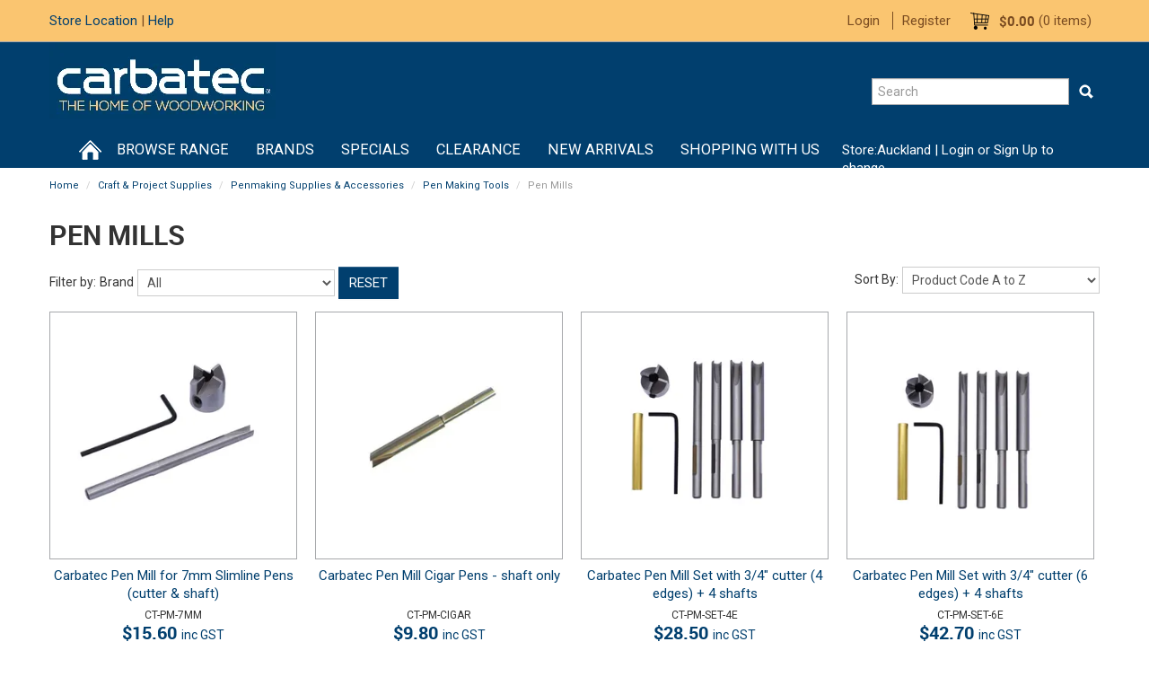

--- FILE ---
content_type: text/html; charset=UTF-8
request_url: https://www.carbatec.co.nz/category/1974-pen-mills
body_size: 21383
content:
<!DOCTYPE html>
<html lang="en">
    <head>
        <title>Pen Mills </title>

        <meta name="description" content="View our range of products in Pen Mills. These include Carbatec Pen Mill for 7mm Slimline Pens (cutter &amp; shaft), Carbatec Pen Mill Cigar Pens - shaft only, Carbatec Pen Mill Set with 3/4&quot; cutter (4 edges) + 4 shafts"/>
        <meta name="keywords" content=""/>
        <meta name="robots" content=""/>
        <meta name="framework" content="WebNinja" />

        <base href="https://www.carbatec.co.nz/"/>

                <style>
            .nivo-box,.nivo-caption,.nivoSlider{overflow:hidden}.nivoSlider{position:relative;width:100%;height:auto}.nivoSlider img{position:absolute;top:0;left:0;max-width:none}.nivo-main-image{display:block!important;position:relative!important;width:100%!important}.nivoSlider a.nivo-imageLink{position:absolute;top:0;left:0;width:100%;height:100%;border:0;padding:0;margin:0;z-index:6;display:none;background:#fff;filter:alpha(opacity=0);opacity:0}.nivo-box,.nivo-slice{z-index:5;position:absolute}.nivo-box,.nivo-box img,.nivo-slice{display:block}.nivo-slice{height:100%;top:0}.nivo-caption{position:absolute;left:0;bottom:0;background:#000;color:#fff;width:100%;z-index:8;padding:5px 10px;opacity:.8;display:none;-moz-opacity:.8;filter:alpha(opacity=8);-webkit-box-sizing:border-box;-moz-box-sizing:border-box;box-sizing:border-box}.nivo-caption p{padding:5px;margin:0}.nivo-caption a{display:inline!important}.nivo-html-caption{display:none}.nivo-directionNav a{position:absolute;top:45%;z-index:9;cursor:pointer}.nivo-prevNav{left:0}.nivo-nextNav{right:0}.nivo-controlNav{text-align:center;padding:15px 0}.nivo-controlNav a{cursor:pointer}.nivo-controlNav a.active{font-weight:700}
        </style>

        <link href="https://d39o10hdlsc638.cloudfront.net/bundles/shop/css/bootstrap.min.css?v=1.01" rel="stylesheet" type="text/css"/>
        <link href="https://d39o10hdlsc638.cloudfront.net/bundles/shop/css/layout.css?v=1.05" rel="stylesheet" type="text/css"/>
        <link href="https://d39o10hdlsc638.cloudfront.net/bundles/shop/css/layout-print.css?v=1.01" rel="stylesheet" type="text/css" media="print"/>

        <link href="https://d39o10hdlsc638.cloudfront.net/bundles/shop/css/bxslider-4.1.2.css?v=1.01" rel="stylesheet" type="text/css" /><link href="https://d39o10hdlsc638.cloudfront.net/bundles/content/bootstrap/css/datepicker.min.css?v=1.01" rel="stylesheet" type="text/css" /><link href="https://d39o10hdlsc638.cloudfront.net/bundles/content/css/superfish.min.css?v=1.02" rel="stylesheet" type="text/css" /><link href="https://d39o10hdlsc638.cloudfront.net/bundles/template/css/responsive.min.css?v=1.17" rel="stylesheet" type="text/css" /><link href="https://d39o10hdlsc638.cloudfront.net/bundles/template/skins/responsive001/css/layout.css?v=1.03" rel="stylesheet" type="text/css" /><link href="https://d39o10hdlsc638.cloudfront.net/bundles/template/skins/responsive001/css/layout-dark.css?v=1.02" rel="stylesheet" type="text/css" /><link href="https://d39o10hdlsc638.cloudfront.net/bundles/blog/css/responsive.min.css?v=1.05" rel="stylesheet" type="text/css" /><link href="https://d39o10hdlsc638.cloudfront.net/bundles/product-filter/css/productfilter.min.css?v=1.01" rel="stylesheet" type="text/css" /><link href="https://d39o10hdlsc638.cloudfront.net/bundles/layout-manager/css/layout-manager.css?v=1.01" rel="stylesheet" type="text/css" />
        <link href="https://d347awuzx0kdse.cloudfront.net/carbatec/css/main.css?v=1725248241" rel="stylesheet" type="text/css"/><link href="https://d347awuzx0kdse.cloudfront.net/carbatec/css/mainprint.css?v=1503016709" rel="stylesheet" media="print" type="text/css"/>
                                                <link href="https://d39o10hdlsc638.cloudfront.net/carbatec/bundles/site/css/layout.css?v=1.03" rel="stylesheet" type="text/css"/>
                    <link rel="canonical" href="https://www.carbatec.co.nz/category/1974-pen-mills" />
            
        <script type="text/javascript" src="https://d39o10hdlsc638.cloudfront.net/bundles/shop/js/jquery-1.10.1.min.js?v=1.01"></script>

        
<script async src="https://www.googletagmanager.com/gtag/js?id=G-EYLH99XNDK"></script>
<script>
    window.dataLayer = window.dataLayer || [];
    function gtag() { dataLayer.push(arguments); }

        gtag('set', 'linker', { 'domains': ["carbatec.co.nz"] });
    
    gtag('js', new Date());
</script>
<script>
            gtag('config', 'G-EYLH99XNDK');
    
    </script><script type="application/ld+json">
  {"@context":"http:\/\/schema.org","@type":"BreadcrumbList","itemListElement":[{"@type":"ListItem","position":1,"item":"https:\/\/www.carbatec.co.nz\/","name":"Home"},{"@type":"ListItem","position":2,"item":"https:\/\/www.carbatec.co.nz\/category\/1886-craft-project-supplies","name":"Craft & Project Supplies"},{"@type":"ListItem","position":3,"item":"https:\/\/www.carbatec.co.nz\/category\/1961-penmaking-supplies-accessories","name":"Penmaking Supplies & Accessories"},{"@type":"ListItem","position":4,"item":"https:\/\/www.carbatec.co.nz\/category\/1964-pen-making-tools","name":"Pen Making Tools"},{"@type":"ListItem","position":5,"item":"https:\/\/www.carbatec.co.nz\/category\/1974-pen-mills","name":"Pen Mills"}]}
</script>    <meta name="viewport" content="width=device-width, initial-scale=1">
    </head>

    <body class="category_view shop_category_view no-subcategories  customer-type-a non-logged-in show-prices">
                                <div id="everything-outer">
                                <div id="above-header-outer">
        <div id="above-header-inner">
                            
        


            <div id="block_13"><p><a href="page/8/store-locations">Store Location</a>&nbsp;| <a href="page/13/how-to-use-this-site">Help</a></p></div>                    <div class="cart-outer">
        <h3>Shopping Cart</h3>
        <div class="cart">
            <a class="cart-link" href="https://www.carbatec.co.nz/cart">
    <span class="total">
        <span class="total-value">$0.00 <span class="suffix">inc GST</span></span>
    </span>
    <span class="items">
        (<span class="item-count">0 items</span>)
        <span class="item-label">Cart:</span>
    </span>
</a>        </div>
    </div>
                <div class="account">                <ul id="menu_4" class="content-menu sf-menu nav navbar-nav">
                <li class="level_0 li_41  ">
    <a class="a_41 " href="login"  >Login</a>
        </li>
            <li class="level_0 li_42  ">
    <a class="a_42 " href="register"  >Register</a>
        </li>
    </ul>

<script type="text/javascript">$(function(){$('#menu_4').superfish({"cssArrows":false});});</script>                </div>                <div class="clear clearfix"></div>                        </div>
    </div>
                <div id="header-outer">
                    <header>
                        <div id="header">
                            <div id="header-inner">
                                                                                        
        


            <div id="block_10"><p><a href="index"><img style="width: 252px; height: 85px;" src="https://d1mv2b9v99cq0i.cloudfront.net/eyJidWNrZXQiOiJ3ZWItbmluamEtaW1hZ2VzIiwia2V5IjoiY2FyYmF0ZWNcL2NvbnRlbnQtaW1hZ2VcL0xvZ28ucG5nIiwiZWRpdHMiOnsicmVzaXplIjp7IndpZHRoIjoyNTIsImhlaWdodCI6ODUsImZpdCI6Imluc2lkZSJ9fSwidmVyc2lvbiI6IiJ9" alt="" width="252" height="85" /></a></p></div>                
    <div class="search-outer">
        <h3>Search</h3>
        <form class="search" method="post" action="https://www.carbatec.co.nz/search">
    <div class="control-group">
        <div class="controls">
            <input type="hidden" name="_csrf_token" value="2NfgfKd2ti_H0yHPs0ZpbfiTsrrjU6GWqfCeHX5Pnr4" />            <input class="keywords" name="keywords" type="search" placeholder="Search" value=""/>
        </div>
    </div>

    <div class="control-group">
        <div class="controls">
            <div class="button-outer submit"><input class="btn btn-primary" type="submit" value=">"/></div>
        </div>
    </div>
</form>    </div>
                                                                            </div>
                        </div>
                    </header>
                </div>
                            
                                            <div id="nav-outer">
                    <nav>
                        <div id="nav">
                            <div id="nav-inner">
                                                                                    <nav class="navbar navbar-default">
            <a class="btn menu-toggle" data-toggle="collapse" href="#navbar" aria-expanded="false" aria-controls="navbar">Menu</a>
            <div id="navbar" class="navbar-collapse collapse">
                                    
        


            <ul id="menu_1" class="content-menu sf-menu nav navbar-nav">
                <li class="level_0 li_59  ">
    <a class="a_59 " href=""  >Home</a>
        </li>
            <li class="level_0 li_47  dropdown">
    <a class="a_47 dropdown-toggle" href="javascript:;"  data-toggle="dropdown">BROWSE RANGE</a>
                            <ul class="categories level_1 dropdown-menu">
                            <li class="category level_1  dropdown" >
                    <a href="https://www.carbatec.co.nz/category/10-blades">Blades</a>
                                                        <ul class="categories level_2 dropdown-menu">
                            <li class="category level_2  dropdown" >
                    <a href="https://www.carbatec.co.nz/category/50-bandsaw-blades">Bandsaw Blades</a>
                                                        <ul class="categories level_3 dropdown-menu">
                            <li class="category level_3  dropdown" >
                    <a href="https://www.carbatec.co.nz/category/843-0-to-1500-mm">0 to 1500 mm</a>
                                    </li>
                            <li class="category level_3  dropdown" >
                    <a href="https://www.carbatec.co.nz/category/687-1500-mm-to-1999-mm">1500 mm to 1999 mm</a>
                                    </li>
                            <li class="category level_3  dropdown" >
                    <a href="https://www.carbatec.co.nz/category/688-2000-mm-to-2499-mm">2000 mm to 2499 mm</a>
                                    </li>
                            <li class="category level_3  dropdown" >
                    <a href="https://www.carbatec.co.nz/category/689-2500-mm-to-2999-mm">2500 mm to 2999 mm</a>
                                    </li>
                            <li class="category level_3  dropdown" >
                    <a href="https://www.carbatec.co.nz/category/691-3000-mm-to-3499-mm">3000 mm to 3499 mm</a>
                                    </li>
                            <li class="category level_3  dropdown" >
                    <a href="https://www.carbatec.co.nz/category/692-3500-mm-to-3999-mm">3500 mm to 3999 mm</a>
                                    </li>
                            <li class="category level_3  dropdown" >
                    <a href="https://www.carbatec.co.nz/category/693-longer-than-4000-mm">Longer Than 4000 mm</a>
                                    </li>
                    </ul>
                                        </li>
                            <li class="category level_2  dropdown" >
                    <a href="https://www.carbatec.co.nz/category/1402-biscuit-joiner">Biscuit Joiner</a>
                                    </li>
                            <li class="category level_2  dropdown" >
                    <a href="https://www.carbatec.co.nz/category/1297-blade-bush">Blade Bush</a>
                                    </li>
                            <li class="category level_2  dropdown" >
                    <a href="https://www.carbatec.co.nz/category/52-circular-saw-blades">Circular Saw Blades</a>
                                                        <ul class="categories level_3 dropdown-menu">
                            <li class="category level_3  dropdown" >
                    <a href="https://www.carbatec.co.nz/category/216-10-inch-250mm-diameter">10 Inch / 250mm Diameter</a>
                                    </li>
                            <li class="category level_3  dropdown" >
                    <a href="https://www.carbatec.co.nz/category/217-12-inch-300mm-diameter">12 Inch / 300mm Diameter</a>
                                    </li>
                            <li class="category level_3  dropdown" >
                    <a href="https://www.carbatec.co.nz/category/223-14-inch-350mm-diameter">14 Inch / 350mm Diameter</a>
                                    </li>
                            <li class="category level_3  dropdown" >
                    <a href="https://www.carbatec.co.nz/category/1250-16-inch-400mm-diameter">16 Inch / 400mm Diameter</a>
                                    </li>
                            <li class="category level_3  dropdown" >
                    <a href="https://www.carbatec.co.nz/category/460-6-1-4-inch-160mm-diameter">6-1/4 Inch / 160mm Diameter</a>
                                    </li>
                            <li class="category level_3  dropdown" >
                    <a href="https://www.carbatec.co.nz/category/1191-7-1-4-inch-180mm-diameter">7-1/4 Inch / 180mm Diameter</a>
                                    </li>
                            <li class="category level_3  dropdown" >
                    <a href="https://www.carbatec.co.nz/category/1251-8-inch-200mm-diameter">8 Inch / 200mm Diameter</a>
                                    </li>
                            <li class="category level_3  dropdown" >
                    <a href="https://www.carbatec.co.nz/category/1012-8-1-2-inch-216mm-diameter">8-1/2 Inch / 216mm Diameter</a>
                                    </li>
                            <li class="category level_3  dropdown" >
                    <a href="https://www.carbatec.co.nz/category/1271-8-1-4-inch-210mm-diameter">8-1/4 Inch / 210mm Diameter</a>
                                    </li>
                            <li class="category level_3  dropdown" >
                    <a href="https://www.carbatec.co.nz/category/1794-8-3-4-inch-220mm-diameter">8-3/4 Inch / 220mm Diameter</a>
                                    </li>
                            <li class="category level_3  dropdown" >
                    <a href="https://www.carbatec.co.nz/category/221-9-1-4-inch-235mm-diameter">9-1/4 Inch / 235mm Diameter</a>
                                    </li>
                            <li class="category level_3  dropdown" >
                    <a href="https://www.carbatec.co.nz/category/1313-scribing-blades">Scribing Blades</a>
                                    </li>
                    </ul>
                                        </li>
                            <li class="category level_2  dropdown" >
                    <a href="https://www.carbatec.co.nz/category/31-dados">Dados</a>
                                    </li>
                            <li class="category level_2  dropdown" >
                    <a href="https://www.carbatec.co.nz/category/777-multitool">Multitool</a>
                                                        <ul class="categories level_3 dropdown-menu">
                            <li class="category level_3  dropdown" >
                    <a href="https://www.carbatec.co.nz/category/782-fein">Fein</a>
                                    </li>
                            <li class="category level_3  dropdown" >
                    <a href="https://www.carbatec.co.nz/category/779-smart">Smart</a>
                                    </li>
                    </ul>
                                        </li>
                            <li class="category level_2  dropdown" >
                    <a href="https://www.carbatec.co.nz/category/2274-planer-knives">Planer Knives</a>
                                    </li>
                            <li class="category level_2  dropdown" >
                    <a href="https://www.carbatec.co.nz/category/1714-planer-thicknesser-blades">Planer Thicknesser Blades</a>
                                    </li>
                            <li class="category level_2  dropdown" >
                    <a href="https://www.carbatec.co.nz/category/115-scroll-saw-blades">Scroll Saw Blades</a>
                                                        <ul class="categories level_3 dropdown-menu">
                            <li class="category level_3  dropdown" >
                    <a href="https://www.carbatec.co.nz/category/317-pin-end-type">Pin End Type</a>
                                    </li>
                            <li class="category level_3  dropdown" >
                    <a href="https://www.carbatec.co.nz/category/298-pinless">Pinless</a>
                                    </li>
                            <li class="category level_3  dropdown" >
                    <a href="https://www.carbatec.co.nz/category/1807-scroll-saw-sanders">Scroll Saw Sanders</a>
                                                        <ul class="categories level_4 dropdown-menu">
                            <li class="category level_4  dropdown" >
                    <a href="https://www.carbatec.co.nz/category/1808-pin-end">Pin End</a>
                                    </li>
                            <li class="category level_4  dropdown" >
                    <a href="https://www.carbatec.co.nz/category/1809-pinless">Pinless</a>
                                    </li>
                    </ul>
                                        </li>
                    </ul>
                                        </li>
                    </ul>
                                        </li>
                            <li class="category level_1  dropdown" >
                    <a href="https://www.carbatec.co.nz/category/2048-carving">Carving</a>
                                                        <ul class="categories level_2 dropdown-menu">
                            <li class="category level_2  dropdown" >
                    <a href="https://www.carbatec.co.nz/category/2052-accessories">Accessories</a>
                                                        <ul class="categories level_3 dropdown-menu">
                            <li class="category level_3  dropdown" >
                    <a href="https://www.carbatec.co.nz/category/2067-chisel-rolls">Chisel Rolls</a>
                                    </li>
                            <li class="category level_3  dropdown" >
                    <a href="https://www.carbatec.co.nz/category/2337-flexcut-leather-sheaths">Flexcut Leather Sheaths</a>
                                    </li>
                            <li class="category level_3  dropdown" >
                    <a href="https://www.carbatec.co.nz/category/2336-flexcut-quick-connect-handles">Flexcut Quick Connect Handles</a>
                                    </li>
                            <li class="category level_3  dropdown" >
                    <a href="https://www.carbatec.co.nz/category/2294-pfeil-replacement-handles">Pfeil Replacement Handles</a>
                                    </li>
                    </ul>
                                        </li>
                            <li class="category level_2  dropdown" >
                    <a href="https://www.carbatec.co.nz/category/2060-axes-adzes">Axes &amp; Adzes</a>
                                    </li>
                            <li class="category level_2  dropdown" >
                    <a href="https://www.carbatec.co.nz/category/2059-carving-punches">Carving Punches</a>
                                    </li>
                            <li class="category level_2  dropdown" >
                    <a href="https://www.carbatec.co.nz/category/2057-carving-vices-vises-">Carving Vices (Vises)</a>
                                                        <ul class="categories level_3 dropdown-menu">
                            <li class="category level_3  dropdown" >
                    <a href="https://www.carbatec.co.nz/category/2136-vice-accessories">Vice Accessories</a>
                                    </li>
                            <li class="category level_3  dropdown" >
                    <a href="https://www.carbatec.co.nz/category/2078-vices">Vices</a>
                                    </li>
                            <li class="category level_3  dropdown" >
                    <a href="https://www.carbatec.co.nz/category/2155-woodcut-pro-mount">Woodcut Pro-Mount</a>
                                    </li>
                    </ul>
                                        </li>
                            <li class="category level_2  dropdown" >
                    <a href="https://www.carbatec.co.nz/category/2051-chisel-sets">Chisel Sets</a>
                                    </li>
                            <li class="category level_2  dropdown" >
                    <a href="https://www.carbatec.co.nz/category/2307-files-rifflers">Files &amp; Rifflers</a>
                                    </li>
                            <li class="category level_2  dropdown" >
                    <a href="https://www.carbatec.co.nz/category/2054-individual-chisels">Individual Chisels</a>
                                                        <ul class="categories level_3 dropdown-menu">
                            <li class="category level_3  dropdown" >
                    <a href="https://www.carbatec.co.nz/category/2146-drake-chisels">Drake Chisels</a>
                                    </li>
                            <li class="category level_3  dropdown" >
                    <a href="https://www.carbatec.co.nz/category/2159-flexcut">Flexcut</a>
                                    </li>
                            <li class="category level_3  dropdown" >
                    <a href="https://www.carbatec.co.nz/category/2094-heavy-duty-gouges">Heavy Duty Gouges</a>
                                    </li>
                            <li class="category level_3  dropdown" >
                    <a href="https://www.carbatec.co.nz/category/2154-junior-carver">Junior Carver</a>
                                    </li>
                            <li class="category level_3  dropdown" >
                    <a href="https://www.carbatec.co.nz/category/2093-series-1-straight-bevel-chisel">Series 1 Straight Bevel Chisel</a>
                                    </li>
                            <li class="category level_3  dropdown" >
                    <a href="https://www.carbatec.co.nz/category/2095-series-10-reverse-bent-gouge">Series 10 Reverse Bent Gouge</a>
                                    </li>
                            <li class="category level_3  dropdown" >
                    <a href="https://www.carbatec.co.nz/category/2096-series-11-straight-gouge-chisel">Series 11 Straight Gouge Chisel</a>
                                    </li>
                            <li class="category level_3  dropdown" >
                    <a href="https://www.carbatec.co.nz/category/2097-series-11a-short-bent-spoon-chisel">Series 11A Short Bent Spoon Chisel</a>
                                    </li>
                            <li class="category level_3  dropdown" >
                    <a href="https://www.carbatec.co.nz/category/2375-series-12-straight-60-v-chisel">Series 12 Straight 60&deg; V Chisel</a>
                                    </li>
                            <li class="category level_3  dropdown" >
                    <a href="https://www.carbatec.co.nz/category/2308-series-12a-short-bent-60-v-chisel">Series 12A Short Bent 60&deg; V Chisel</a>
                                    </li>
                            <li class="category level_3  dropdown" >
                    <a href="https://www.carbatec.co.nz/category/2309-series-12l-long-bent-60-v-chisel">Series 12L Long Bent 60&deg; V Chisel</a>
                                    </li>
                            <li class="category level_3  dropdown" >
                    <a href="https://www.carbatec.co.nz/category/2310-series-13-straight-90-v-chisel">Series 13 Straight 90&deg; V Chisel</a>
                                    </li>
                            <li class="category level_3  dropdown" >
                    <a href="https://www.carbatec.co.nz/category/2311-series-14-straight-55-v-chisel">Series 14 Straight 55&deg; V Chisel</a>
                                    </li>
                            <li class="category level_3  dropdown" >
                    <a href="https://www.carbatec.co.nz/category/2312-series-14a-short-bent-55-v-chisel">Series 14A Short Bent 55&deg; V Chisel</a>
                                    </li>
                            <li class="category level_3  dropdown" >
                    <a href="https://www.carbatec.co.nz/category/2313-series-15-straight-45-v-chisel">Series 15 Straight 45&deg; V Chisel</a>
                                    </li>
                            <li class="category level_3  dropdown" >
                    <a href="https://www.carbatec.co.nz/category/2314-series-16-straight-35-v-chisel">Series 16 Straight 35&deg; V Chisel</a>
                                    </li>
                            <li class="category level_3  dropdown" >
                    <a href="https://www.carbatec.co.nz/category/2106-series-17-staehli-gouge-chisel">Series 17 Staehli Gouge Chisel</a>
                                    </li>
                            <li class="category level_3  dropdown" >
                    <a href="https://www.carbatec.co.nz/category/2107-series-18-schaller-gouge-chisel">Series 18 Schaller Gouge Chisel</a>
                                    </li>
                            <li class="category level_3  dropdown" >
                    <a href="https://www.carbatec.co.nz/category/2108-series-1a-short-bent-shaft-chisel">Series 1A Short Bent Shaft Chisel</a>
                                    </li>
                            <li class="category level_3  dropdown" >
                    <a href="https://www.carbatec.co.nz/category/2109-series-1e-straight-shaft-chisel">Series 1E Straight Shaft Chisel</a>
                                    </li>
                            <li class="category level_3  dropdown" >
                    <a href="https://www.carbatec.co.nz/category/2147-series-1f-fishtail-chisel">Series 1F Fishtail Chisel</a>
                                    </li>
                            <li class="category level_3  dropdown" >
                    <a href="https://www.carbatec.co.nz/category/2376-series-1s-straight-double-bevel-skew">Series 1S Straight Double Bevel Skew</a>
                                    </li>
                            <li class="category level_3  dropdown" >
                    <a href="https://www.carbatec.co.nz/category/2111-series-1se-straight-single-bevel-skew">Series 1SE Straight Single Bevel Skew</a>
                                    </li>
                            <li class="category level_3  dropdown" >
                    <a href="https://www.carbatec.co.nz/category/2112-series-2-straight-gouge-chisel">Series 2 Straight Gouge Chisel</a>
                                    </li>
                            <li class="category level_3  dropdown" >
                    <a href="https://www.carbatec.co.nz/category/2113-series-20-reverse-bent-gouge-chisel">Series 20 Reverse Bent Gouge Chisel</a>
                                    </li>
                            <li class="category level_3  dropdown" >
                    <a href="https://www.carbatec.co.nz/category/2114-series-21-dog-leg-chisel">Series 21 Dog Leg Chisel</a>
                                    </li>
                            <li class="category level_3  dropdown" >
                    <a href="https://www.carbatec.co.nz/category/2115-series-22-wing-parting-chisel">Series 22 Wing Parting Chisel</a>
                                    </li>
                            <li class="category level_3  dropdown" >
                    <a href="https://www.carbatec.co.nz/category/2116-series-23-macaroni-gouge-chisel">Series 23 Macaroni Gouge Chisel</a>
                                    </li>
                            <li class="category level_3  dropdown" >
                    <a href="https://www.carbatec.co.nz/category/2117-series-24-sweep-fluteroni-gouge-chisel">Series 24 Sweep Fluteroni Gouge Chisel</a>
                                    </li>
                            <li class="category level_3  dropdown" >
                    <a href="https://www.carbatec.co.nz/category/2118-series-25-reverse-bent-gouge-chisel">Series 25 Reverse Bent Gouge Chisel</a>
                                    </li>
                            <li class="category level_3  dropdown" >
                    <a href="https://www.carbatec.co.nz/category/2119-series-28-reverse-bent-gouge-chisel">Series 28 Reverse Bent Gouge Chisel</a>
                                    </li>
                            <li class="category level_3  dropdown" >
                    <a href="https://www.carbatec.co.nz/category/2378-series-2a-short-bent-chisels">Series 2A Short Bent Chisels</a>
                                    </li>
                            <li class="category level_3  dropdown" >
                    <a href="https://www.carbatec.co.nz/category/2377-series-3-straight-shallow-gouge">Series 3 Straight Shallow Gouge</a>
                                    </li>
                            <li class="category level_3  dropdown" >
                    <a href="https://www.carbatec.co.nz/category/2121-series-30-reverse-bent-chisels">Series 30 Reverse Bent Chisels</a>
                                    </li>
                            <li class="category level_3  dropdown" >
                    <a href="https://www.carbatec.co.nz/category/2122-series-3a-short-bent-spoon-gouge">Series 3A Short Bent Spoon Gouge</a>
                                    </li>
                            <li class="category level_3  dropdown" >
                    <a href="https://www.carbatec.co.nz/category/2123-series-3f-fishtail-chisel">Series 3F Fishtail Chisel</a>
                                    </li>
                            <li class="category level_3  dropdown" >
                    <a href="https://www.carbatec.co.nz/category/2125-series-4-straight-gouge-chisel">Series 4 Straight Gouge Chisel</a>
                                    </li>
                            <li class="category level_3  dropdown" >
                    <a href="https://www.carbatec.co.nz/category/2124-series-5-straight-gouge-chisel">Series 5 Straight Gouge Chisel</a>
                                    </li>
                            <li class="category level_3  dropdown" >
                    <a href="https://www.carbatec.co.nz/category/2130-series-5a-short-bent-spoon-gouge">Series 5A Short Bent Spoon Gouge</a>
                                    </li>
                            <li class="category level_3  dropdown" >
                    <a href="https://www.carbatec.co.nz/category/2131-series-5f-fishtail-chisel">Series 5F Fishtail Chisel</a>
                                    </li>
                            <li class="category level_3  dropdown" >
                    <a href="https://www.carbatec.co.nz/category/2132-series-5l-long-bent-chisel">Series 5L Long Bent Chisel</a>
                                    </li>
                            <li class="category level_3  dropdown" >
                    <a href="https://www.carbatec.co.nz/category/2133-series-6-straight-gouge-chisel">Series 6 Straight Gouge Chisel</a>
                                    </li>
                            <li class="category level_3  dropdown" >
                    <a href="https://www.carbatec.co.nz/category/2134-series-7-straight-gouge-chisel">Series 7 Straight Gouge Chisel</a>
                                    </li>
                            <li class="category level_3  dropdown" >
                    <a href="https://www.carbatec.co.nz/category/2135-series-7a-short-bent-gouge-chisel">Series 7A Short Bent Gouge Chisel</a>
                                    </li>
                            <li class="category level_3  dropdown" >
                    <a href="https://www.carbatec.co.nz/category/2137-series-7f-fishtail-chisel">Series 7F Fishtail Chisel</a>
                                    </li>
                            <li class="category level_3  dropdown" >
                    <a href="https://www.carbatec.co.nz/category/2138-series-7l-long-bent-gouge-chisel">Series 7L Long Bent Gouge Chisel</a>
                                    </li>
                            <li class="category level_3  dropdown" >
                    <a href="https://www.carbatec.co.nz/category/2139-series-8-straight-gouge-chisel">Series 8 Straight Gouge Chisel</a>
                                    </li>
                            <li class="category level_3  dropdown" >
                    <a href="https://www.carbatec.co.nz/category/2140-series-8a-short-bent-spoon-gouge">Series 8A Short Bent Spoon Gouge</a>
                                    </li>
                            <li class="category level_3  dropdown" >
                    <a href="https://www.carbatec.co.nz/category/2141-series-8l-long-bent-gouge-chisel">Series 8L Long Bent Gouge Chisel</a>
                                    </li>
                            <li class="category level_3  dropdown" >
                    <a href="https://www.carbatec.co.nz/category/2142-series-9-straight-gouge-chisel">Series 9 Straight Gouge Chisel</a>
                                    </li>
                            <li class="category level_3  dropdown" >
                    <a href="https://www.carbatec.co.nz/category/2143-series-9a-short-bent-spoon-gouge">Series 9A Short Bent Spoon Gouge</a>
                                    </li>
                            <li class="category level_3  dropdown" >
                    <a href="https://www.carbatec.co.nz/category/2144-series-9f-fishtail-chisel">Series 9F Fishtail Chisel</a>
                                    </li>
                            <li class="category level_3  dropdown" >
                    <a href="https://www.carbatec.co.nz/category/2069-series-d-intermediate-chisels">Series D Intermediate Chisels</a>
                                    </li>
                            <li class="category level_3  dropdown" >
                    <a href="https://www.carbatec.co.nz/category/2082-violin-makers-gouge-chisels">Violin Makers Gouge Chisels</a>
                                    </li>
                    </ul>
                                        </li>
                            <li class="category level_2  dropdown" >
                    <a href="https://www.carbatec.co.nz/category/2049-knives">Knives</a>
                                                        <ul class="categories level_3 dropdown-menu">
                            <li class="category level_3  dropdown" >
                    <a href="https://www.carbatec.co.nz/category/2087-abegglen-detail-knives">Abegglen Detail Knives</a>
                                    </li>
                            <li class="category level_3  dropdown" >
                    <a href="https://www.carbatec.co.nz/category/2293-flexcut-carving-jacks">Flexcut Carving Jacks</a>
                                    </li>
                            <li class="category level_3  dropdown" >
                    <a href="https://www.carbatec.co.nz/category/2072-flexcut-knives">Flexcut Knives</a>
                                    </li>
                            <li class="category level_3  dropdown" >
                    <a href="https://www.carbatec.co.nz/category/2359-flexcut-pro-knives">Flexcut Pro Knives</a>
                                    </li>
                            <li class="category level_3  dropdown" >
                    <a href="https://www.carbatec.co.nz/category/2145-japanese-carving-knives">Japanese Carving Knives</a>
                                    </li>
                            <li class="category level_3  dropdown" >
                    <a href="https://www.carbatec.co.nz/category/2351-narex">Narex</a>
                                    </li>
                            <li class="category level_3  dropdown" >
                    <a href="https://www.carbatec.co.nz/category/2086-pfeil-carving-knives">Pfeil Carving Knives</a>
                                    </li>
                            <li class="category level_3  dropdown" >
                    <a href="https://www.carbatec.co.nz/category/2063-pfeil-schaller-knives">Pfeil Schaller Knives</a>
                                    </li>
                            <li class="category level_3  dropdown" >
                    <a href="https://www.carbatec.co.nz/category/2291-pfeil-sculptors-knives">Pfeil Sculptors Knives</a>
                                    </li>
                            <li class="category level_3  dropdown" >
                    <a href="https://www.carbatec.co.nz/category/2066-pfeil-shoulder-knives">Pfeil Shoulder Knives</a>
                                    </li>
                            <li class="category level_3  dropdown" >
                    <a href="https://www.carbatec.co.nz/category/2091-spoon-knives">Spoon Knives</a>
                                    </li>
                            <li class="category level_3  dropdown" >
                    <a href="https://www.carbatec.co.nz/category/2083-violin-makers-knives">Violin Makers Knives</a>
                                    </li>
                            <li class="category level_3  dropdown" >
                    <a href="https://www.carbatec.co.nz/category/2127-whittling-knives">Whittling Knives</a>
                                    </li>
                    </ul>
                                        </li>
                            <li class="category level_2  dropdown" >
                    <a href="https://www.carbatec.co.nz/category/2053-palm-carving-tools">Palm Carving Tools</a>
                                                        <ul class="categories level_3 dropdown-menu">
                            <li class="category level_3  dropdown" >
                    <a href="https://www.carbatec.co.nz/category/2158-accessories">Accessories</a>
                                    </li>
                            <li class="category level_3  dropdown" >
                    <a href="https://www.carbatec.co.nz/category/2128-flexcut-chisel-micro-tool-set">Flexcut Chisel Micro Tool Set</a>
                                    </li>
                            <li class="category level_3  dropdown" >
                    <a href="https://www.carbatec.co.nz/category/2157-flexcut-individual-palm-tools">Flexcut Individual Palm Tools</a>
                                                        <ul class="categories level_4 dropdown-menu">
                            <li class="category level_4  dropdown" >
                    <a href="https://www.carbatec.co.nz/category/2300-micro-tools">Micro Tools</a>
                                    </li>
                            <li class="category level_4  dropdown" >
                    <a href="https://www.carbatec.co.nz/category/2301-mini-tools">Mini Tools</a>
                                    </li>
                            <li class="category level_4  dropdown" >
                    <a href="https://www.carbatec.co.nz/category/2299-standard-tools">Standard Tools</a>
                                    </li>
                    </ul>
                                        </li>
                            <li class="category level_3  dropdown" >
                    <a href="https://www.carbatec.co.nz/category/2303-flexcut-interchangeable-blades">Flexcut Interchangeable blades</a>
                                    </li>
                            <li class="category level_3  dropdown" >
                    <a href="https://www.carbatec.co.nz/category/2298-flexcut-lino-chisels-set">Flexcut Lino Chisels - Set</a>
                                    </li>
                            <li class="category level_3  dropdown" >
                    <a href="https://www.carbatec.co.nz/category/2090-flexcut-palm-tool-sets">Flexcut Palm Tool Sets</a>
                                    </li>
                            <li class="category level_3  dropdown" >
                    <a href="https://www.carbatec.co.nz/category/2070-lino-chisels-individual">Lino Chisels - Individual</a>
                                    </li>
                            <li class="category level_3  dropdown" >
                    <a href="https://www.carbatec.co.nz/category/2073-pfeil-individual-palm-chisels">Pfeil Individual Palm Chisels</a>
                                    </li>
                            <li class="category level_3  dropdown" >
                    <a href="https://www.carbatec.co.nz/category/2296-pfeil-lino-chisels-set">Pfeil Lino Chisels - Set</a>
                                    </li>
                            <li class="category level_3  dropdown" >
                    <a href="https://www.carbatec.co.nz/category/2292-pfeil-palm-tool-sets">Pfeil Palm Tool Sets</a>
                                    </li>
                            <li class="category level_3  dropdown" >
                    <a href="https://www.carbatec.co.nz/category/2151-purfling-tools">Purfling Tools</a>
                                    </li>
                    </ul>
                                        </li>
                            <li class="category level_2  dropdown" >
                    <a href="https://www.carbatec.co.nz/category/2055-power-carving-accessories">Power Carving &amp; Accessories</a>
                                                        <ul class="categories level_3 dropdown-menu">
                            <li class="category level_3  dropdown" >
                    <a href="https://www.carbatec.co.nz/category/2074-accessories">Accessories</a>
                                    </li>
                            <li class="category level_3  dropdown" >
                    <a href="https://www.carbatec.co.nz/category/2071-blades">Blades</a>
                                    </li>
                            <li class="category level_3  dropdown" >
                    <a href="https://www.carbatec.co.nz/category/2126-blades-shaping">Blades &amp; Shaping</a>
                                    </li>
                            <li class="category level_3  dropdown" >
                    <a href="https://www.carbatec.co.nz/category/2089-burrs">Burrs</a>
                                    </li>
                            <li class="category level_3  dropdown" >
                    <a href="https://www.carbatec.co.nz/category/2148-chisels">Chisels</a>
                                    </li>
                            <li class="category level_3  dropdown" >
                    <a href="https://www.carbatec.co.nz/category/2380-contour-wheels">Contour Wheels</a>
                                    </li>
                            <li class="category level_3  dropdown" >
                    <a href="https://www.carbatec.co.nz/category/2129-power-carving-kits">Power Carving Kits</a>
                                    </li>
                            <li class="category level_3  dropdown" >
                    <a href="https://www.carbatec.co.nz/category/2152-power-carving-tools">Power Carving Tools</a>
                                    </li>
                            <li class="category level_3  dropdown" >
                    <a href="https://www.carbatec.co.nz/category/2077-sanding">Sanding</a>
                                    </li>
                            <li class="category level_3  dropdown" >
                    <a href="https://www.carbatec.co.nz/category/2076-sanding-discs">Sanding Discs</a>
                                    </li>
                            <li class="category level_3  dropdown" >
                    <a href="https://www.carbatec.co.nz/category/2325-spare-parts">Spare Parts</a>
                                    </li>
                    </ul>
                                        </li>
                            <li class="category level_2  dropdown" >
                    <a href="https://www.carbatec.co.nz/category/2350-rasps">Rasps</a>
                                    </li>
                            <li class="category level_2  dropdown" >
                    <a href="https://www.carbatec.co.nz/category/2302-rasps-files-rifflers">Rasps, Files &amp; Rifflers</a>
                                    </li>
                            <li class="category level_2  dropdown" >
                    <a href="https://www.carbatec.co.nz/category/2290-reciprocating-gouges">Reciprocating Gouges</a>
                                    </li>
                            <li class="category level_2  dropdown" >
                    <a href="https://www.carbatec.co.nz/category/2050-scorps-drawknives">Scorps &amp; Drawknives</a>
                                    </li>
                            <li class="category level_2  dropdown" >
                    <a href="https://www.carbatec.co.nz/category/2289-sharpening">Sharpening</a>
                                    </li>
                            <li class="category level_2  dropdown" >
                    <a href="https://www.carbatec.co.nz/category/2271-supplier-catalogues">Supplier Catalogues</a>
                                    </li>
                    </ul>
                                        </li>
                            <li class="category level_1  dropdown" >
                    <a href="https://www.carbatec.co.nz/category/1426-clamps-vices-workholding">Clamps, Vices &amp; Workholding</a>
                                                        <ul class="categories level_2 dropdown-menu">
                            <li class="category level_2  dropdown" >
                    <a href="https://www.carbatec.co.nz/category/1432-band-clamps">Band Clamps</a>
                                    </li>
                            <li class="category level_2  dropdown" >
                    <a href="https://www.carbatec.co.nz/category/2366-bar-pipe-sash-clamps">Bar, Pipe &amp; Sash Clamps</a>
                                    </li>
                            <li class="category level_2  dropdown" >
                    <a href="https://www.carbatec.co.nz/category/1434-clamping-systems">Clamping Systems</a>
                                    </li>
                            <li class="category level_2  dropdown" >
                    <a href="https://www.carbatec.co.nz/category/1438-dogs-bench-stops">Dogs &amp; Bench Stops</a>
                                    </li>
                            <li class="category level_2  dropdown" >
                    <a href="https://www.carbatec.co.nz/category/1445-f-clamps">F Clamps</a>
                                    </li>
                            <li class="category level_2  dropdown" >
                    <a href="https://www.carbatec.co.nz/category/1435-g-clamps">G Clamps</a>
                                    </li>
                            <li class="category level_2  dropdown" >
                    <a href="https://www.carbatec.co.nz/category/1770-handscrew-clamps">Handscrew Clamps</a>
                                    </li>
                            <li class="category level_2  dropdown" >
                    <a href="https://www.carbatec.co.nz/category/1439-holddowns">Holddowns</a>
                                    </li>
                            <li class="category level_2  dropdown" >
                    <a href="https://www.carbatec.co.nz/category/2367-microjig">MicroJig</a>
                                    </li>
                            <li class="category level_2  dropdown" >
                    <a href="https://www.carbatec.co.nz/category/2330-parallel-k-body-clamps">Parallel / K Body Clamps</a>
                                    </li>
                            <li class="category level_2  dropdown" >
                    <a href="https://www.carbatec.co.nz/category/2331-plano-panel-clamps">Plano Panel Clamps</a>
                                    </li>
                            <li class="category level_2  dropdown" >
                    <a href="https://www.carbatec.co.nz/category/1436-quick-release-clamps">Quick Release Clamps</a>
                                    </li>
                            <li class="category level_2  dropdown" >
                    <a href="https://www.carbatec.co.nz/category/1428-speciality-clamps">Speciality Clamps</a>
                                    </li>
                            <li class="category level_2  dropdown" >
                    <a href="https://www.carbatec.co.nz/category/1637-spring-clamps">Spring Clamps</a>
                                    </li>
                            <li class="category level_2  dropdown" >
                    <a href="https://www.carbatec.co.nz/category/1431-vacuum-clamps">Vacuum Clamps</a>
                                    </li>
                            <li class="category level_2  dropdown" >
                    <a href="https://www.carbatec.co.nz/category/2333-vacuum-system">Vacuum System</a>
                                    </li>
                            <li class="category level_2  dropdown" >
                    <a href="https://www.carbatec.co.nz/category/1844-vices-accessories">Vices &amp; Accessories</a>
                                                        <ul class="categories level_3 dropdown-menu">
                            <li class="category level_3  dropdown" >
                    <a href="https://www.carbatec.co.nz/category/1845-vice-vise-accessories">Vice (Vise) Accessories</a>
                                    </li>
                            <li class="category level_3  dropdown" >
                    <a href="https://www.carbatec.co.nz/category/1846-vices-vises-">Vices (Vises)</a>
                                    </li>
                    </ul>
                                        </li>
                    </ul>
                                        </li>
                            <li class="category level_1  dropdown" >
                    <a href="https://www.carbatec.co.nz/category/1886-craft-project-supplies">Craft &amp; Project Supplies</a>
                                                        <ul class="categories level_2 dropdown-menu">
                            <li class="category level_2  dropdown" >
                    <a href="https://www.carbatec.co.nz/category/1893-brassware">Brassware</a>
                                                        <ul class="categories level_3 dropdown-menu">
                            <li class="category level_3  dropdown" >
                    <a href="https://www.carbatec.co.nz/category/1917-accessories">Accessories</a>
                                    </li>
                            <li class="category level_3  dropdown" >
                    <a href="https://www.carbatec.co.nz/category/1918-catches">Catches</a>
                                    </li>
                            <li class="category level_3  dropdown" >
                    <a href="https://www.carbatec.co.nz/category/1915-hinges">Hinges</a>
                                    </li>
                            <li class="category level_3  dropdown" >
                    <a href="https://www.carbatec.co.nz/category/1916-knobs">Knobs</a>
                                    </li>
                            <li class="category level_3  dropdown" >
                    <a href="https://www.carbatec.co.nz/category/1921-screws">Screws</a>
                                    </li>
                            <li class="category level_3  dropdown" >
                    <a href="https://www.carbatec.co.nz/category/1919-stays">Stays</a>
                                    </li>
                    </ul>
                                        </li>
                            <li class="category level_2  dropdown" >
                    <a href="https://www.carbatec.co.nz/category/1898-casting-resin-accessories">Casting Resin &amp; Accessories</a>
                                                        <ul class="categories level_3 dropdown-menu">
                            <li class="category level_3  dropdown" >
                    <a href="https://www.carbatec.co.nz/category/1933-casting-moulds-accessories">Casting Moulds &amp; Accessories</a>
                                    </li>
                            <li class="category level_3  dropdown" >
                    <a href="https://www.carbatec.co.nz/category/2321-klearkast">KlearKast</a>
                                    </li>
                            <li class="category level_3  dropdown" >
                    <a href="https://www.carbatec.co.nz/category/1934-west-system">West System</a>
                                    </li>
                            <li class="category level_3  dropdown" >
                    <a href="https://www.carbatec.co.nz/category/2322-west-system-or-klearkast">West System or KlearKast</a>
                                    </li>
                            <li class="category level_3  dropdown" >
                    <a href="https://www.carbatec.co.nz/category/1950-z-poxy">Z-POXY</a>
                                    </li>
                    </ul>
                                        </li>
                            <li class="category level_2  dropdown" >
                    <a href="https://www.carbatec.co.nz/category/1962-clocks-and-weather-instruments">Clocks and Weather Instruments</a>
                                                        <ul class="categories level_3 dropdown-menu">
                            <li class="category level_3  dropdown" >
                    <a href="https://www.carbatec.co.nz/category/1966-clock-fit-ups">Clock Fit Ups</a>
                                    </li>
                            <li class="category level_3  dropdown" >
                    <a href="https://www.carbatec.co.nz/category/1967-clock-hands-numbers">Clock Hands &amp; Numbers</a>
                                                        <ul class="categories level_4 dropdown-menu">
                            <li class="category level_4  dropdown" >
                    <a href="https://www.carbatec.co.nz/category/1986-clock-hour-minute-hands">Clock Hour &amp; Minute Hands</a>
                                    </li>
                            <li class="category level_4  dropdown" >
                    <a href="https://www.carbatec.co.nz/category/1988-clock-numbers">Clock Numbers</a>
                                    </li>
                            <li class="category level_4  dropdown" >
                    <a href="https://www.carbatec.co.nz/category/1987-clock-second-hands">Clock Second Hands</a>
                                    </li>
                            <li class="category level_4  dropdown" >
                    <a href="https://www.carbatec.co.nz/category/1997-high-torque-clock-hands">High Torque Clock Hands</a>
                                    </li>
                    </ul>
                                        </li>
                            <li class="category level_3  dropdown" >
                    <a href="https://www.carbatec.co.nz/category/1968-clock-movements">Clock Movements</a>
                                                        <ul class="categories level_4 dropdown-menu">
                            <li class="category level_4  dropdown" >
                    <a href="https://www.carbatec.co.nz/category/1991-aa-mini-motors">AA Mini Motors</a>
                                    </li>
                            <li class="category level_4  dropdown" >
                    <a href="https://www.carbatec.co.nz/category/1990-c-battery-for-longer-run-times">C Battery - for longer run times</a>
                                    </li>
                            <li class="category level_4  dropdown" >
                    <a href="https://www.carbatec.co.nz/category/1998-high-torque">High Torque</a>
                                    </li>
                            <li class="category level_4  dropdown" >
                    <a href="https://www.carbatec.co.nz/category/1989-pendulum-chime-clocks">Pendulum &amp; Chime Clocks</a>
                                    </li>
                    </ul>
                                        </li>
                            <li class="category level_3  dropdown" >
                    <a href="https://www.carbatec.co.nz/category/1969-clock-plans">Clock Plans</a>
                                    </li>
                            <li class="category level_3  dropdown" >
                    <a href="https://www.carbatec.co.nz/category/2021-high-torque-information">High Torque Information</a>
                                    </li>
                            <li class="category level_3  dropdown" >
                    <a href="https://www.carbatec.co.nz/category/2004-tide-clocks">Tide Clocks</a>
                                                        <ul class="categories level_4 dropdown-menu">
                            <li class="category level_4  dropdown" >
                    <a href="https://www.carbatec.co.nz/category/2009-tide-clock-dials">Tide Clock Dials</a>
                                    </li>
                            <li class="category level_4  dropdown" >
                    <a href="https://www.carbatec.co.nz/category/2008-tide-clock-hands">Tide Clock Hands</a>
                                    </li>
                            <li class="category level_4  dropdown" >
                    <a href="https://www.carbatec.co.nz/category/2007-tide-clock-mechanisms">Tide Clock Mechanisms</a>
                                    </li>
                    </ul>
                                        </li>
                            <li class="category level_3  dropdown" >
                    <a href="https://www.carbatec.co.nz/category/2003-weather-instruments">Weather Instruments</a>
                                    </li>
                    </ul>
                                        </li>
                            <li class="category level_2  dropdown" >
                    <a href="https://www.carbatec.co.nz/category/1896-embellishment-decorative">Embellishment &amp; Decorative</a>
                                                        <ul class="categories level_3 dropdown-menu">
                            <li class="category level_3  dropdown" >
                    <a href="https://www.carbatec.co.nz/category/1931-eye-candy-pigments">Eye Candy Pigments</a>
                                    </li>
                            <li class="category level_3  dropdown" >
                    <a href="https://www.carbatec.co.nz/category/1957-felt">Felt</a>
                                    </li>
                            <li class="category level_3  dropdown" >
                    <a href="https://www.carbatec.co.nz/category/2368-flock">Flock</a>
                                    </li>
                            <li class="category level_3  dropdown" >
                    <a href="https://www.carbatec.co.nz/category/1954-inlays">Inlays</a>
                                    </li>
                            <li class="category level_3  dropdown" >
                    <a href="https://www.carbatec.co.nz/category/1953-pyrography">Pyrography</a>
                                                        <ul class="categories level_4 dropdown-menu">
                            <li class="category level_4  dropdown" >
                    <a href="https://www.carbatec.co.nz/category/1955-accessories">Accessories</a>
                                    </li>
                            <li class="category level_4  dropdown" >
                    <a href="https://www.carbatec.co.nz/category/1956-pyrography-tools-sets">Pyrography Tools &amp; Sets</a>
                                    </li>
                    </ul>
                                        </li>
                            <li class="category level_3  dropdown" >
                    <a href="https://www.carbatec.co.nz/category/1951-veneer-accessories">Veneer &amp; Accessories</a>
                                                        <ul class="categories level_4 dropdown-menu">
                            <li class="category level_4  dropdown" >
                    <a href="https://www.carbatec.co.nz/category/1958-accessories">Accessories</a>
                                    </li>
                            <li class="category level_4  dropdown" >
                    <a href="https://www.carbatec.co.nz/category/1959-veneer">Veneer</a>
                                    </li>
                    </ul>
                                        </li>
                    </ul>
                                        </li>
                            <li class="category level_2  dropdown" >
                    <a href="https://www.carbatec.co.nz/category/1961-penmaking-supplies-accessories">Penmaking Supplies &amp; Accessories</a>
                                                        <ul class="categories level_3 dropdown-menu">
                            <li class="category level_3  dropdown" >
                    <a href="https://www.carbatec.co.nz/category/2011-pen-blanks">Pen Blanks</a>
                                                        <ul class="categories level_4 dropdown-menu">
                            <li class="category level_4  dropdown" >
                    <a href="https://www.carbatec.co.nz/category/2013-acrylic-crush-pen-blanks">Acrylic Crush Pen Blanks</a>
                                    </li>
                            <li class="category level_4  dropdown" >
                    <a href="https://www.carbatec.co.nz/category/2034-acrylic-pen-blanks-130mm-length">Acrylic Pen Blanks - 130mm length</a>
                                    </li>
                            <li class="category level_4  dropdown" >
                    <a href="https://www.carbatec.co.nz/category/2012-acrylic-pen-blanks-150mm-length">Acrylic Pen Blanks - 150mm length</a>
                                    </li>
                            <li class="category level_4  dropdown" >
                    <a href="https://www.carbatec.co.nz/category/2014-acrylic-pen-rods-130mm-length">Acrylic Pen Rods - 130mm length</a>
                                    </li>
                            <li class="category level_4  dropdown" >
                    <a href="https://www.carbatec.co.nz/category/2017-colourwood-pen-blanks">Colourwood Pen Blanks</a>
                                    </li>
                            <li class="category level_4  dropdown" >
                    <a href="https://www.carbatec.co.nz/category/2379-random-5">Random 5</a>
                                    </li>
                            <li class="category level_4  dropdown" >
                    <a href="https://www.carbatec.co.nz/category/2039-resin-pen-blanks-130mm-length">Resin Pen Blanks - 130mm length</a>
                                    </li>
                            <li class="category level_4  dropdown" >
                    <a href="https://www.carbatec.co.nz/category/2016-resin-rods-300mm-length">Resin Rods - 300mm length</a>
                                    </li>
                            <li class="category level_4  dropdown" >
                    <a href="https://www.carbatec.co.nz/category/2355-resin-stabilised-pen-blanks">Resin Stabilised Pen Blanks</a>
                                    </li>
                            <li class="category level_4  dropdown" >
                    <a href="https://www.carbatec.co.nz/category/2356-yunstone-pen-blanks">Yunstone Pen Blanks</a>
                                    </li>
                    </ul>
                                        </li>
                            <li class="category level_3  dropdown" >
                    <a href="https://www.carbatec.co.nz/category/1963-pen-kits">Pen Kits</a>
                                                        <ul class="categories level_4 dropdown-menu">
                            <li class="category level_4  dropdown" >
                    <a href="https://www.carbatec.co.nz/category/1995-cigar">Cigar</a>
                                    </li>
                            <li class="category level_4  dropdown" >
                    <a href="https://www.carbatec.co.nz/category/2353-cyclotron">Cyclotron</a>
                                    </li>
                            <li class="category level_4  dropdown" >
                    <a href="https://www.carbatec.co.nz/category/1984-euro-pen">Euro Pen</a>
                                    </li>
                            <li class="category level_4  dropdown" >
                    <a href="https://www.carbatec.co.nz/category/1980-fancy-slimline">Fancy Slimline</a>
                                    </li>
                            <li class="category level_4  dropdown" >
                    <a href="https://www.carbatec.co.nz/category/1979-gel-ballpoint">Gel ballpoint</a>
                                    </li>
                            <li class="category level_4  dropdown" >
                    <a href="https://www.carbatec.co.nz/category/2354-horizon">Horizon</a>
                                    </li>
                            <li class="category level_4  dropdown" >
                    <a href="https://www.carbatec.co.nz/category/2352-officer">Officer</a>
                                    </li>
                            <li class="category level_4  dropdown" >
                    <a href="https://www.carbatec.co.nz/category/1996-rifle-bolt">Rifle Bolt</a>
                                    </li>
                            <li class="category level_4  dropdown" >
                    <a href="https://www.carbatec.co.nz/category/2277-rollerball-fountain-pens">Rollerball &amp; Fountain Pens</a>
                                    </li>
                            <li class="category level_4  dropdown" >
                    <a href="https://www.carbatec.co.nz/category/2386-sierra-pen-kits">Sierra Pen Kits</a>
                                    </li>
                            <li class="category level_4  dropdown" >
                    <a href="https://www.carbatec.co.nz/category/1977-slimline">Slimline</a>
                                    </li>
                            <li class="category level_4  dropdown" >
                    <a href="https://www.carbatec.co.nz/category/2041-starter-kits">Starter Kits</a>
                                    </li>
                            <li class="category level_4  dropdown" >
                    <a href="https://www.carbatec.co.nz/category/1993-streamline">Streamline</a>
                                    </li>
                            <li class="category level_4  dropdown" >
                    <a href="https://www.carbatec.co.nz/category/2276-stylus">Stylus</a>
                                    </li>
                    </ul>
                                        </li>
                            <li class="category level_3 active dropdown" >
                    <a href="https://www.carbatec.co.nz/category/1964-pen-making-tools">Pen Making Tools</a>
                                                        <ul class="categories level_4 dropdown-menu">
                            <li class="category level_4  dropdown" >
                    <a href="https://www.carbatec.co.nz/category/1971-accessories">Accessories</a>
                                    </li>
                            <li class="category level_4  dropdown" >
                    <a href="https://www.carbatec.co.nz/category/1985-drill-bits">Drill Bits</a>
                                    </li>
                            <li class="category level_4  dropdown" >
                    <a href="https://www.carbatec.co.nz/category/1972-mandrels">Mandrels</a>
                                    </li>
                            <li class="category level_4  dropdown" >
                    <a href="https://www.carbatec.co.nz/category/2010-pen-bushes">Pen Bushes</a>
                                    </li>
                            <li class="category level_4 active dropdown" >
                    <a href="https://www.carbatec.co.nz/category/1974-pen-mills">Pen Mills</a>
                                    </li>
                    </ul>
                                        </li>
                            <li class="category level_3  dropdown" >
                    <a href="https://www.carbatec.co.nz/category/1965-pen-parts-accessories">Pen Parts &amp; Accessories</a>
                                                        <ul class="categories level_4 dropdown-menu">
                            <li class="category level_4  dropdown" >
                    <a href="https://www.carbatec.co.nz/category/1975-accessories-boxes">Accessories &amp; Boxes</a>
                                    </li>
                            <li class="category level_4  dropdown" >
                    <a href="https://www.carbatec.co.nz/category/2006-pen-refills">Pen Refills</a>
                                    </li>
                            <li class="category level_4  dropdown" >
                    <a href="https://www.carbatec.co.nz/category/1976-spare-parts">Spare Parts</a>
                                    </li>
                    </ul>
                                        </li>
                    </ul>
                                        </li>
                            <li class="category level_2  dropdown" >
                    <a href="https://www.carbatec.co.nz/category/1887-project-kits">Project Kits</a>
                                                        <ul class="categories level_3 dropdown-menu">
                            <li class="category level_3  dropdown" >
                    <a href="https://www.carbatec.co.nz/category/1913-bushes-tools">Bushes &amp; Tools</a>
                                    </li>
                            <li class="category level_3  dropdown" >
                    <a href="https://www.carbatec.co.nz/category/1900-homewares">Homewares</a>
                                    </li>
                            <li class="category level_3  dropdown" >
                    <a href="https://www.carbatec.co.nz/category/2019-kitchenware">Kitchenware</a>
                                    </li>
                            <li class="category level_3  dropdown" >
                    <a href="https://www.carbatec.co.nz/category/2018-lazy-susan-bearings">Lazy Susan Bearings</a>
                                    </li>
                            <li class="category level_3  dropdown" >
                    <a href="https://www.carbatec.co.nz/category/1947-needlecraft">Needlecraft</a>
                                    </li>
                            <li class="category level_3  dropdown" >
                    <a href="https://www.carbatec.co.nz/category/1908-personal-items">Personal Items</a>
                                    </li>
                            <li class="category level_3  dropdown" >
                    <a href="https://www.carbatec.co.nz/category/2020-salt-pepper-grinders">Salt &amp; Pepper Grinders</a>
                                    </li>
                            <li class="category level_3  dropdown" >
                    <a href="https://www.carbatec.co.nz/category/1948-workshop">Workshop</a>
                                    </li>
                    </ul>
                                        </li>
                            <li class="category level_2  dropdown" >
                    <a href="https://www.carbatec.co.nz/category/2326-project-plans">Project Plans</a>
                                    </li>
                    </ul>
                                        </li>
                            <li class="category level_1  dropdown" >
                    <a href="https://www.carbatec.co.nz/category/677-dremel">Dremel</a>
                                                        <ul class="categories level_2 dropdown-menu">
                            <li class="category level_2  dropdown" >
                    <a href="https://www.carbatec.co.nz/category/683-accessories">Accessories</a>
                                                        <ul class="categories level_3 dropdown-menu">
                            <li class="category level_3  dropdown" >
                    <a href="https://www.carbatec.co.nz/category/686-accessory-kits">Accessory Kits</a>
                                    </li>
                            <li class="category level_3  dropdown" >
                    <a href="https://www.carbatec.co.nz/category/1566-attachments">Attachments</a>
                                    </li>
                            <li class="category level_3  dropdown" >
                    <a href="https://www.carbatec.co.nz/category/684-carving-engraving-routing">Carving / Engraving / Routing</a>
                                    </li>
                            <li class="category level_3  dropdown" >
                    <a href="https://www.carbatec.co.nz/category/710-cleaning-polishing">Cleaning / Polishing</a>
                                    </li>
                            <li class="category level_3  dropdown" >
                    <a href="https://www.carbatec.co.nz/category/685-collets-mandrels-misc-">Collets / Mandrels / Misc.</a>
                                    </li>
                            <li class="category level_3  dropdown" >
                    <a href="https://www.carbatec.co.nz/category/713-grinding-sharpening">Grinding / Sharpening</a>
                                    </li>
                            <li class="category level_3  dropdown" >
                    <a href="https://www.carbatec.co.nz/category/711-sanding">Sanding</a>
                                    </li>
                    </ul>
                                        </li>
                    </ul>
                                        </li>
                            <li class="category level_1  dropdown" >
                    <a href="https://www.carbatec.co.nz/category/9-drilling-boring">Drilling &amp; Boring</a>
                                                        <ul class="categories level_2 dropdown-menu">
                            <li class="category level_2  dropdown" >
                    <a href="https://www.carbatec.co.nz/category/166-accessories">Accessories</a>
                                    </li>
                            <li class="category level_2  dropdown" >
                    <a href="https://www.carbatec.co.nz/category/61-brad-point-drills">Brad Point Drills</a>
                                                        <ul class="categories level_3 dropdown-menu">
                            <li class="category level_3  dropdown" >
                    <a href="https://www.carbatec.co.nz/category/231-individual">Individual</a>
                                    </li>
                            <li class="category level_3  dropdown" >
                    <a href="https://www.carbatec.co.nz/category/801-sets">Sets</a>
                                    </li>
                    </ul>
                                        </li>
                            <li class="category level_2  dropdown" >
                    <a href="https://www.carbatec.co.nz/category/621-counter-sinks">Counter Sinks</a>
                                                        <ul class="categories level_3 dropdown-menu">
                            <li class="category level_3  dropdown" >
                    <a href="https://www.carbatec.co.nz/category/802-counter-bores">Counter Bores</a>
                                    </li>
                            <li class="category level_3  dropdown" >
                    <a href="https://www.carbatec.co.nz/category/622-individual">Individual</a>
                                    </li>
                            <li class="category level_3  dropdown" >
                    <a href="https://www.carbatec.co.nz/category/759-sets">Sets</a>
                                    </li>
                            <li class="category level_3  dropdown" >
                    <a href="https://www.carbatec.co.nz/category/800-stop-collars">Stop Collars</a>
                                    </li>
                    </ul>
                                        </li>
                            <li class="category level_2  dropdown" >
                    <a href="https://www.carbatec.co.nz/category/98-drill-guides-jigs">Drill Guides &amp; Jigs</a>
                                    </li>
                            <li class="category level_2  dropdown" >
                    <a href="https://www.carbatec.co.nz/category/121-drill-presses-machinery">Drill Presses &amp; Machinery</a>
                                    </li>
                            <li class="category level_2  dropdown" >
                    <a href="https://www.carbatec.co.nz/category/60-forstner-style-bits">Forstner Style Bits</a>
                                                        <ul class="categories level_3 dropdown-menu">
                            <li class="category level_3  dropdown" >
                    <a href="https://www.carbatec.co.nz/category/853-accessories">Accessories</a>
                                    </li>
                            <li class="category level_3  dropdown" >
                    <a href="https://www.carbatec.co.nz/category/230-individual">Individual</a>
                                    </li>
                            <li class="category level_3  dropdown" >
                    <a href="https://www.carbatec.co.nz/category/462-sets">Sets</a>
                                    </li>
                    </ul>
                                        </li>
                            <li class="category level_2  dropdown" >
                    <a href="https://www.carbatec.co.nz/category/992-hole-saws">Hole Saws</a>
                                                        <ul class="categories level_3 dropdown-menu">
                            <li class="category level_3  dropdown" >
                    <a href="https://www.carbatec.co.nz/category/1411-blu-mol">Blu-Mol</a>
                                    </li>
                            <li class="category level_3  dropdown" >
                    <a href="https://www.carbatec.co.nz/category/1410-cmt">CMT</a>
                                    </li>
                            <li class="category level_3  dropdown" >
                    <a href="https://www.carbatec.co.nz/category/1779-starrett">Starrett</a>
                                    </li>
                    </ul>
                                        </li>
                            <li class="category level_2  dropdown" >
                    <a href="https://www.carbatec.co.nz/category/54-industrial-dowel-hinge-bits">Industrial Dowel &amp; Hinge Bits</a>
                                                        <ul class="categories level_3 dropdown-menu">
                            <li class="category level_3  dropdown" >
                    <a href="https://www.carbatec.co.nz/category/225-lh-rotation">LH Rotation</a>
                                    </li>
                            <li class="category level_3  dropdown" >
                    <a href="https://www.carbatec.co.nz/category/224-rh-rotation">RH Rotation</a>
                                    </li>
                    </ul>
                                        </li>
                            <li class="category level_2  dropdown" >
                    <a href="https://www.carbatec.co.nz/category/1837-long">Long</a>
                                    </li>
                            <li class="category level_2  dropdown" >
                    <a href="https://www.carbatec.co.nz/category/1345-mortice-chisels">Mortice Chisels</a>
                                    </li>
                            <li class="category level_2  dropdown" >
                    <a href="https://www.carbatec.co.nz/category/30-plug-cutters">Plug Cutters</a>
                                                        <ul class="categories level_3 dropdown-menu">
                            <li class="category level_3  dropdown" >
                    <a href="https://www.carbatec.co.nz/category/189-individual">Individual</a>
                                    </li>
                            <li class="category level_3  dropdown" >
                    <a href="https://www.carbatec.co.nz/category/190-sets">Sets</a>
                                    </li>
                    </ul>
                                        </li>
                            <li class="category level_2  dropdown" >
                    <a href="https://www.carbatec.co.nz/category/1645-self-centring">Self Centring</a>
                                    </li>
                            <li class="category level_2  dropdown" >
                    <a href="https://www.carbatec.co.nz/category/62-sets-kits">Sets &amp; Kits</a>
                                    </li>
                            <li class="category level_2  dropdown" >
                    <a href="https://www.carbatec.co.nz/category/1099-slot-mortiser">Slot Mortiser</a>
                                    </li>
                            <li class="category level_2  dropdown" >
                    <a href="https://www.carbatec.co.nz/category/165-spade-bits">Spade Bits</a>
                                    </li>
                            <li class="category level_2  dropdown" >
                    <a href="https://www.carbatec.co.nz/category/2263-speciality-cutters">Speciality Cutters</a>
                                    </li>
                            <li class="category level_2  dropdown" >
                    <a href="https://www.carbatec.co.nz/category/1836-taper">Taper</a>
                                    </li>
                            <li class="category level_2  dropdown" >
                    <a href="https://www.carbatec.co.nz/category/1831-topman">Topman</a>
                                    </li>
                    </ul>
                                        </li>
                            <li class="category level_1  dropdown" >
                    <a href="https://www.carbatec.co.nz/category/18-dust-control">Dust Control</a>
                                                        <ul class="categories level_2 dropdown-menu">
                            <li class="category level_2  dropdown" >
                    <a href="https://www.carbatec.co.nz/category/73-dust-extraction-fittings">Dust Extraction Fittings</a>
                                    </li>
                            <li class="category level_2  dropdown" >
                    <a href="https://www.carbatec.co.nz/category/103-dust-extractors">Dust Extractors</a>
                                    </li>
                            <li class="category level_2  dropdown" >
                    <a href="https://www.carbatec.co.nz/category/102-filters-collection-bags">Filters &amp; Collection Bags</a>
                                    </li>
                            <li class="category level_2  dropdown" >
                    <a href="https://www.carbatec.co.nz/category/138-hoses-pipes">Hoses &amp; Pipes</a>
                                    </li>
                            <li class="category level_2  dropdown" >
                    <a href="https://www.carbatec.co.nz/category/2357-mitre-saw">Mitre Saw</a>
                                    </li>
                            <li class="category level_2  dropdown" >
                    <a href="https://www.carbatec.co.nz/category/1375-room-air-filters">Room Air Filters</a>
                                    </li>
                            <li class="category level_2  dropdown" >
                    <a href="https://www.carbatec.co.nz/category/2361-steel-ducts">Steel Ducts</a>
                                    </li>
                            <li class="category level_2  dropdown" >
                    <a href="https://www.carbatec.co.nz/category/126-vacuums-accessories">Vacuums &amp; Accessories</a>
                                                        <ul class="categories level_3 dropdown-menu">
                            <li class="category level_3  dropdown" >
                    <a href="https://www.carbatec.co.nz/category/310-accessories">Accessories</a>
                                    </li>
                    </ul>
                                        </li>
                    </ul>
                                        </li>
                            <li class="category level_1  dropdown" >
                    <a href="https://www.carbatec.co.nz/category/1018-festool">Festool</a>
                                                        <ul class="categories level_2 dropdown-menu">
                            <li class="category level_2  dropdown" >
                    <a href="https://www.carbatec.co.nz/category/1772-angle-grinder">Angle Grinder</a>
                                    </li>
                            <li class="category level_2  dropdown" >
                    <a href="https://www.carbatec.co.nz/category/1703-batteries-chargers">Batteries &amp; Chargers</a>
                                    </li>
                            <li class="category level_2  dropdown" >
                    <a href="https://www.carbatec.co.nz/category/1029-blades">Blades</a>
                                                        <ul class="categories level_3 dropdown-menu">
                            <li class="category level_3  dropdown" >
                    <a href="https://www.carbatec.co.nz/category/1051-circular-saw-blades">Circular Saw Blades</a>
                                    </li>
                            <li class="category level_3  dropdown" >
                    <a href="https://www.carbatec.co.nz/category/1065-jig-saw-blades">Jig Saw Blades</a>
                                    </li>
                            <li class="category level_3  dropdown" >
                    <a href="https://www.carbatec.co.nz/category/1225-osc-blades">OSC Blades</a>
                                    </li>
                            <li class="category level_3  dropdown" >
                    <a href="https://www.carbatec.co.nz/category/1075-planer-blades">Planer Blades</a>
                                    </li>
                    </ul>
                                        </li>
                            <li class="category level_2  dropdown" >
                    <a href="https://www.carbatec.co.nz/category/2030-composite-milling">Composite Milling</a>
                                    </li>
                            <li class="category level_2  dropdown" >
                    <a href="https://www.carbatec.co.nz/category/1033-diamond-cutting">Diamond Cutting</a>
                                    </li>
                            <li class="category level_2  dropdown" >
                    <a href="https://www.carbatec.co.nz/category/1085-diamond-grinding">Diamond Grinding</a>
                                                        <ul class="categories level_3 dropdown-menu">
                            <li class="category level_3  dropdown" >
                    <a href="https://www.carbatec.co.nz/category/1086-accessories">Accessories</a>
                                    </li>
                            <li class="category level_3  dropdown" >
                    <a href="https://www.carbatec.co.nz/category/2046-tools">Tools</a>
                                    </li>
                    </ul>
                                        </li>
                            <li class="category level_2  dropdown" >
                    <a href="https://www.carbatec.co.nz/category/1023-domino-accessories">Domino &amp; Accessories</a>
                                                        <ul class="categories level_3 dropdown-menu">
                            <li class="category level_3  dropdown" >
                    <a href="https://www.carbatec.co.nz/category/1041-accessories">Accessories</a>
                                    </li>
                            <li class="category level_3  dropdown" >
                    <a href="https://www.carbatec.co.nz/category/1039-dominos">Dominos</a>
                                    </li>
                            <li class="category level_3  dropdown" >
                    <a href="https://www.carbatec.co.nz/category/1040-tools">Tools</a>
                                    </li>
                    </ul>
                                        </li>
                            <li class="category level_2  dropdown" >
                    <a href="https://www.carbatec.co.nz/category/1024-drilling-boring">Drilling &amp; Boring</a>
                                                        <ul class="categories level_3 dropdown-menu">
                            <li class="category level_3  dropdown" >
                    <a href="https://www.carbatec.co.nz/category/1069-accessories">Accessories</a>
                                    </li>
                            <li class="category level_3  dropdown" >
                    <a href="https://www.carbatec.co.nz/category/1049-centrotec-drills">Centrotec Drills</a>
                                    </li>
                            <li class="category level_3  dropdown" >
                    <a href="https://www.carbatec.co.nz/category/1068-countersinks">Countersinks</a>
                                    </li>
                            <li class="category level_3  dropdown" >
                    <a href="https://www.carbatec.co.nz/category/1042-drill-drivers">Drill Drivers</a>
                                    </li>
                            <li class="category level_3  dropdown" >
                    <a href="https://www.carbatec.co.nz/category/1202-driver-bits">Driver Bits</a>
                                    </li>
                            <li class="category level_3  dropdown" >
                    <a href="https://www.carbatec.co.nz/category/1560-hinge-location">Hinge Location</a>
                                    </li>
                            <li class="category level_3  dropdown" >
                    <a href="https://www.carbatec.co.nz/category/1421-impact-bits">Impact Bits</a>
                                    </li>
                            <li class="category level_3  dropdown" >
                    <a href="https://www.carbatec.co.nz/category/1079-twist-drills">Twist Drills</a>
                                    </li>
                    </ul>
                                        </li>
                            <li class="category level_2  dropdown" >
                    <a href="https://www.carbatec.co.nz/category/1019-dust-control">Dust Control</a>
                                                        <ul class="categories level_3 dropdown-menu">
                            <li class="category level_3  dropdown" >
                    <a href="https://www.carbatec.co.nz/category/1036-accessories">Accessories</a>
                                    </li>
                            <li class="category level_3  dropdown" >
                    <a href="https://www.carbatec.co.nz/category/1034-filters-collection-bags">Filters &amp; Collection Bags</a>
                                    </li>
                            <li class="category level_3  dropdown" >
                    <a href="https://www.carbatec.co.nz/category/1047-hoses">Hoses</a>
                                    </li>
                            <li class="category level_3  dropdown" >
                    <a href="https://www.carbatec.co.nz/category/1035-vacuums">Vacuums</a>
                                    </li>
                    </ul>
                                        </li>
                            <li class="category level_2  dropdown" >
                    <a href="https://www.carbatec.co.nz/category/1114-edge-banders">Edge Banders</a>
                                                        <ul class="categories level_3 dropdown-menu">
                            <li class="category level_3  dropdown" >
                    <a href="https://www.carbatec.co.nz/category/1117-accessories">Accessories</a>
                                    </li>
                            <li class="category level_3  dropdown" >
                    <a href="https://www.carbatec.co.nz/category/1116-tools">Tools</a>
                                    </li>
                    </ul>
                                        </li>
                            <li class="category level_2  dropdown" >
                    <a href="https://www.carbatec.co.nz/category/1586-edgetrimmer">Edgetrimmer</a>
                                                        <ul class="categories level_3 dropdown-menu">
                            <li class="category level_3  dropdown" >
                    <a href="https://www.carbatec.co.nz/category/1587-tools">Tools</a>
                                    </li>
                    </ul>
                                        </li>
                            <li class="category level_2  dropdown" >
                    <a href="https://www.carbatec.co.nz/category/1230-insulating-material-saw">Insulating Material Saw</a>
                                    </li>
                            <li class="category level_2  dropdown" >
                    <a href="https://www.carbatec.co.nz/category/1032-jig-saws">Jig Saws</a>
                                                        <ul class="categories level_3 dropdown-menu">
                            <li class="category level_3  dropdown" >
                    <a href="https://www.carbatec.co.nz/category/1064-accessories">Accessories</a>
                                    </li>
                            <li class="category level_3  dropdown" >
                    <a href="https://www.carbatec.co.nz/category/1063-tools">Tools</a>
                                    </li>
                    </ul>
                                        </li>
                            <li class="category level_2  dropdown" >
                    <a href="https://www.carbatec.co.nz/category/1030-planers">Planers</a>
                                                        <ul class="categories level_3 dropdown-menu">
                            <li class="category level_3  dropdown" >
                    <a href="https://www.carbatec.co.nz/category/1054-accessories">Accessories</a>
                                    </li>
                            <li class="category level_3  dropdown" >
                    <a href="https://www.carbatec.co.nz/category/2047-tools">Tools</a>
                                    </li>
                    </ul>
                                        </li>
                            <li class="category level_2  dropdown" >
                    <a href="https://www.carbatec.co.nz/category/1649-polishing">Polishing</a>
                                    </li>
                            <li class="category level_2  dropdown" >
                    <a href="https://www.carbatec.co.nz/category/1021-routers-accessories">Routers &amp; Accessories</a>
                                                        <ul class="categories level_3 dropdown-menu">
                            <li class="category level_3  dropdown" >
                    <a href="https://www.carbatec.co.nz/category/1037-accessories">Accessories</a>
                                    </li>
                            <li class="category level_3  dropdown" >
                    <a href="https://www.carbatec.co.nz/category/1053-routers">Routers</a>
                                    </li>
                    </ul>
                                        </li>
                            <li class="category level_2  dropdown" >
                    <a href="https://www.carbatec.co.nz/category/1025-sanders-accessories">Sanders &amp; Accessories</a>
                                                        <ul class="categories level_3 dropdown-menu">
                            <li class="category level_3  dropdown" >
                    <a href="https://www.carbatec.co.nz/category/2362-9in-225-mm-dia-">9in. / 225 mm dia.</a>
                                    </li>
                            <li class="category level_3  dropdown" >
                    <a href="https://www.carbatec.co.nz/category/1057-accessories">Accessories</a>
                                    </li>
                            <li class="category level_3  dropdown" >
                    <a href="https://www.carbatec.co.nz/category/1242-air-tools">Air Tools</a>
                                    </li>
                            <li class="category level_3  dropdown" >
                    <a href="https://www.carbatec.co.nz/category/1043-hand-held-sanders">Hand Held Sanders</a>
                                    </li>
                            <li class="category level_3  dropdown" >
                    <a href="https://www.carbatec.co.nz/category/1044-sanding-pads">Sanding Pads</a>
                                    </li>
                    </ul>
                                        </li>
                            <li class="category level_2  dropdown" >
                    <a href="https://www.carbatec.co.nz/category/1022-sanding-abrasives">Sanding Abrasives</a>
                                                        <ul class="categories level_3 dropdown-menu">
                            <li class="category level_3  dropdown" >
                    <a href="https://www.carbatec.co.nz/category/1066-100-x-150-mm-delta">100 x 150 mm Delta</a>
                                    </li>
                            <li class="category level_3  dropdown" >
                    <a href="https://www.carbatec.co.nz/category/1393-230-x-280-mm">230 x 280 mm</a>
                                    </li>
                            <li class="category level_3  dropdown" >
                    <a href="https://www.carbatec.co.nz/category/1038-5in-125-mm-dia-">5in. / 125 mm dia.</a>
                                    </li>
                            <li class="category level_3  dropdown" >
                    <a href="https://www.carbatec.co.nz/category/1056-6in-150-mm-dia-">6in. / 150 mm dia.</a>
                                    </li>
                            <li class="category level_3  dropdown" >
                    <a href="https://www.carbatec.co.nz/category/1045-80-x-133-mm">80 x 133 mm</a>
                                    </li>
                            <li class="category level_3  dropdown" >
                    <a href="https://www.carbatec.co.nz/category/2287-80-x-400-mm">80 x 400 mm</a>
                                    </li>
                            <li class="category level_3  dropdown" >
                    <a href="https://www.carbatec.co.nz/category/1855-80x133-mm">80x133 mm</a>
                                    </li>
                            <li class="category level_3  dropdown" >
                    <a href="https://www.carbatec.co.nz/category/1076-93v-series">93V Series</a>
                                    </li>
                            <li class="category level_3  dropdown" >
                    <a href="https://www.carbatec.co.nz/category/1853-93x178">93x178</a>
                                    </li>
                            <li class="category level_3  dropdown" >
                    <a href="https://www.carbatec.co.nz/category/1261-9in-225-mm-dia-">9in. / 225 mm dia.</a>
                                    </li>
                            <li class="category level_3  dropdown" >
                    <a href="https://www.carbatec.co.nz/category/1130-belts">Belts</a>
                                    </li>
                            <li class="category level_3  dropdown" >
                    <a href="https://www.carbatec.co.nz/category/1408-d90-series">D90 Series</a>
                                    </li>
                            <li class="category level_3  dropdown" >
                    <a href="https://www.carbatec.co.nz/category/1852-delta-7">Delta/7</a>
                                    </li>
                    </ul>
                                        </li>
                            <li class="category level_2  dropdown" >
                    <a href="https://www.carbatec.co.nz/category/1026-saws-accessories">Saws &amp; Accessories</a>
                                                        <ul class="categories level_3 dropdown-menu">
                            <li class="category level_3  dropdown" >
                    <a href="https://www.carbatec.co.nz/category/1055-accessories">Accessories</a>
                                    </li>
                            <li class="category level_3  dropdown" >
                    <a href="https://www.carbatec.co.nz/category/1046-guide-rails">Guide Rails</a>
                                    </li>
                            <li class="category level_3  dropdown" >
                    <a href="https://www.carbatec.co.nz/category/1061-saws">Saws</a>
                                    </li>
                            <li class="category level_3  dropdown" >
                    <a href="https://www.carbatec.co.nz/category/1077-spare-parts">Spare Parts</a>
                                    </li>
                            <li class="category level_3  dropdown" >
                    <a href="https://www.carbatec.co.nz/category/1409-tablesaws">Tablesaws</a>
                                    </li>
                    </ul>
                                        </li>
                            <li class="category level_2  dropdown" >
                    <a href="https://www.carbatec.co.nz/category/1028-spare-parts">Spare Parts</a>
                                                        <ul class="categories level_3 dropdown-menu">
                            <li class="category level_3  dropdown" >
                    <a href="https://www.carbatec.co.nz/category/1074-brushes">Brushes</a>
                                    </li>
                            <li class="category level_3  dropdown" >
                    <a href="https://www.carbatec.co.nz/category/1062-cables">Cables</a>
                                    </li>
                    </ul>
                                        </li>
                            <li class="category level_2  dropdown" >
                    <a href="https://www.carbatec.co.nz/category/2364-stirring-and-mixing">Stirring and Mixing</a>
                                                        <ul class="categories level_3 dropdown-menu">
                            <li class="category level_3  dropdown" >
                    <a href="https://www.carbatec.co.nz/category/2365-tools">Tools</a>
                                    </li>
                    </ul>
                                        </li>
                            <li class="category level_2  dropdown" >
                    <a href="https://www.carbatec.co.nz/category/1020-systainers">Systainers</a>
                                                        <ul class="categories level_3 dropdown-menu">
                            <li class="category level_3  dropdown" >
                    <a href="https://www.carbatec.co.nz/category/2363-systainer-rack">Systainer Rack</a>
                                    </li>
                    </ul>
                                        </li>
                            <li class="category level_2  dropdown" >
                    <a href="https://www.carbatec.co.nz/category/1027-workshop-accessories">Workshop Accessories</a>
                                                        <ul class="categories level_3 dropdown-menu">
                            <li class="category level_3  dropdown" >
                    <a href="https://www.carbatec.co.nz/category/1089-assisting-tools">Assisting Tools</a>
                                    </li>
                            <li class="category level_3  dropdown" >
                    <a href="https://www.carbatec.co.nz/category/2043-ear-protection">Ear Protection</a>
                                    </li>
                            <li class="category level_3  dropdown" >
                    <a href="https://www.carbatec.co.nz/category/2360-lighting">Lighting</a>
                                    </li>
                            <li class="category level_3  dropdown" >
                    <a href="https://www.carbatec.co.nz/category/1675-miscellaneous">Miscellaneous</a>
                                    </li>
                            <li class="category level_3  dropdown" >
                    <a href="https://www.carbatec.co.nz/category/1520-radio">Radio</a>
                                    </li>
                            <li class="category level_3  dropdown" >
                    <a href="https://www.carbatec.co.nz/category/1071-tables">Tables</a>
                                    </li>
                    </ul>
                                        </li>
                    </ul>
                                        </li>
                            <li class="category level_1  dropdown" >
                    <a href="https://www.carbatec.co.nz/category/1009-gift-vouchers">Gift Vouchers</a>
                                    </li>
                            <li class="category level_1  dropdown" >
                    <a href="https://www.carbatec.co.nz/category/6-handtools-handplanes">Handtools &amp; Handplanes</a>
                                                        <ul class="categories level_2 dropdown-menu">
                            <li class="category level_2  dropdown" >
                    <a href="https://www.carbatec.co.nz/category/134-bevelled-edge-chisels">Bevelled Edge Chisels</a>
                                                        <ul class="categories level_3 dropdown-menu">
                            <li class="category level_3  dropdown" >
                    <a href="https://www.carbatec.co.nz/category/1126-hamlet">Hamlet</a>
                                    </li>
                            <li class="category level_3  dropdown" >
                    <a href="https://www.carbatec.co.nz/category/2045-narex">Narex</a>
                                    </li>
                            <li class="category level_3  dropdown" >
                    <a href="https://www.carbatec.co.nz/category/404-pfeil">Pfeil</a>
                                    </li>
                            <li class="category level_3  dropdown" >
                    <a href="https://www.carbatec.co.nz/category/820-robert-sorby">Robert Sorby</a>
                                    </li>
                            <li class="category level_3  dropdown" >
                    <a href="https://www.carbatec.co.nz/category/1299-veritas">Veritas</a>
                                    </li>
                    </ul>
                                        </li>
                            <li class="category level_2  dropdown" >
                    <a href="https://www.carbatec.co.nz/category/162-bit-brace">Bit &amp; Brace</a>
                                    </li>
                            <li class="category level_2  dropdown" >
                    <a href="https://www.carbatec.co.nz/category/158-butt-chisels">Butt Chisels</a>
                                                        <ul class="categories level_3 dropdown-menu">
                            <li class="category level_3  dropdown" >
                    <a href="https://www.carbatec.co.nz/category/724-pfeil">Pfeil</a>
                                    </li>
                            <li class="category level_3  dropdown" >
                    <a href="https://www.carbatec.co.nz/category/469-veritas">Veritas</a>
                                    </li>
                    </ul>
                                        </li>
                            <li class="category level_2  dropdown" >
                    <a href="https://www.carbatec.co.nz/category/1626-chisel-rolls">Chisel Rolls</a>
                                    </li>
                            <li class="category level_2  dropdown" >
                    <a href="https://www.carbatec.co.nz/category/105-fret-coping-saws">Fret &amp; Coping Saws</a>
                                                        <ul class="categories level_3 dropdown-menu">
                            <li class="category level_3  dropdown" >
                    <a href="https://www.carbatec.co.nz/category/1092-replacement-blades">Replacement Blades</a>
                                    </li>
                            <li class="category level_3  dropdown" >
                    <a href="https://www.carbatec.co.nz/category/292-saws">Saws</a>
                                    </li>
                    </ul>
                                        </li>
                            <li class="category level_2  dropdown" >
                    <a href="https://www.carbatec.co.nz/category/26-hammers-mallets">Hammers &amp; Mallets</a>
                                                        <ul class="categories level_3 dropdown-menu">
                            <li class="category level_3  dropdown" >
                    <a href="https://www.carbatec.co.nz/category/336-hammers">Hammers</a>
                                    </li>
                            <li class="category level_3  dropdown" >
                    <a href="https://www.carbatec.co.nz/category/181-mallets">Mallets</a>
                                    </li>
                    </ul>
                                        </li>
                            <li class="category level_2  dropdown" >
                    <a href="https://www.carbatec.co.nz/category/44-handplanes">Handplanes</a>
                                                        <ul class="categories level_3 dropdown-menu">
                            <li class="category level_3  dropdown" >
                    <a href="https://www.carbatec.co.nz/category/203-accessories">Accessories</a>
                                    </li>
                            <li class="category level_3  dropdown" >
                    <a href="https://www.carbatec.co.nz/category/200-bench-planes">Bench Planes</a>
                                    </li>
                            <li class="category level_3  dropdown" >
                    <a href="https://www.carbatec.co.nz/category/202-block-planes">Block Planes</a>
                                    </li>
                            <li class="category level_3  dropdown" >
                    <a href="https://www.carbatec.co.nz/category/1689-combination-planes">Combination Planes</a>
                                    </li>
                            <li class="category level_3  dropdown" >
                    <a href="https://www.carbatec.co.nz/category/761-handtool-starter-kits">Handtool Starter Kits</a>
                                    </li>
                            <li class="category level_3  dropdown" >
                    <a href="https://www.carbatec.co.nz/category/2033-hinge-mortice-planes">Hinge Mortice Planes</a>
                                    </li>
                            <li class="category level_3  dropdown" >
                    <a href="https://www.carbatec.co.nz/category/321-jointing-planes">Jointing Planes</a>
                                    </li>
                            <li class="category level_3  dropdown" >
                    <a href="https://www.carbatec.co.nz/category/2035-palm-planes">Palm Planes</a>
                                    </li>
                            <li class="category level_3  dropdown" >
                    <a href="https://www.carbatec.co.nz/category/2272-plow-planes">Plow Planes</a>
                                    </li>
                            <li class="category level_3  dropdown" >
                    <a href="https://www.carbatec.co.nz/category/209-rabbet-planes">Rabbet Planes</a>
                                    </li>
                            <li class="category level_3  dropdown" >
                    <a href="https://www.carbatec.co.nz/category/201-replacement-blades">Replacement Blades</a>
                                    </li>
                            <li class="category level_3  dropdown" >
                    <a href="https://www.carbatec.co.nz/category/746-router-planes">Router Planes</a>
                                    </li>
                            <li class="category level_3  dropdown" >
                    <a href="https://www.carbatec.co.nz/category/878-scraping-planes">Scraping Planes</a>
                                    </li>
                            <li class="category level_3  dropdown" >
                    <a href="https://www.carbatec.co.nz/category/208-shoulder-planes">Shoulder Planes</a>
                                    </li>
                            <li class="category level_3  dropdown" >
                    <a href="https://www.carbatec.co.nz/category/863-smoothing-planes">Smoothing Planes</a>
                                    </li>
                            <li class="category level_3  dropdown" >
                    <a href="https://www.carbatec.co.nz/category/2306-spare-parts">Spare Parts</a>
                                    </li>
                            <li class="category level_3  dropdown" >
                    <a href="https://www.carbatec.co.nz/category/2036-trimming-planes">Trimming Planes</a>
                                    </li>
                    </ul>
                                        </li>
                            <li class="category level_2  dropdown" >
                    <a href="https://www.carbatec.co.nz/category/47-handsaws">Handsaws</a>
                                    </li>
                            <li class="category level_2  dropdown" >
                    <a href="https://www.carbatec.co.nz/category/92-japanese-chisels">Japanese Chisels</a>
                                                        <ul class="categories level_3 dropdown-menu">
                            <li class="category level_3  dropdown" >
                    <a href="https://www.carbatec.co.nz/category/334-bevel-edge-chisels">Bevel Edge Chisels</a>
                                    </li>
                            <li class="category level_3  dropdown" >
                    <a href="https://www.carbatec.co.nz/category/284-butt-chisels">Butt Chisels</a>
                                    </li>
                            <li class="category level_3  dropdown" >
                    <a href="https://www.carbatec.co.nz/category/738-carving-chisel-sets">Carving &amp; Chisel Sets</a>
                                    </li>
                    </ul>
                                        </li>
                            <li class="category level_2  dropdown" >
                    <a href="https://www.carbatec.co.nz/category/101-japanese-saws">Japanese Saws</a>
                                                        <ul class="categories level_3 dropdown-menu">
                            <li class="category level_3  dropdown" >
                    <a href="https://www.carbatec.co.nz/category/291-replacement-blades">Replacement Blades</a>
                                    </li>
                            <li class="category level_3  dropdown" >
                    <a href="https://www.carbatec.co.nz/category/290-saws">Saws</a>
                                    </li>
                    </ul>
                                        </li>
                            <li class="category level_2  dropdown" >
                    <a href="https://www.carbatec.co.nz/category/2268-miniature-hand-tools">Miniature Hand Tools</a>
                                    </li>
                            <li class="category level_2  dropdown" >
                    <a href="https://www.carbatec.co.nz/category/135-mortise-chisels">Mortise Chisels</a>
                                    </li>
                            <li class="category level_2  dropdown" >
                    <a href="https://www.carbatec.co.nz/category/143-nail-pullers">Nail Pullers</a>
                                    </li>
                            <li class="category level_2  dropdown" >
                    <a href="https://www.carbatec.co.nz/category/2349-oils">Oils</a>
                                    </li>
                            <li class="category level_2  dropdown" >
                    <a href="https://www.carbatec.co.nz/category/160-paring-chisels">Paring Chisels</a>
                                    </li>
                            <li class="category level_2  dropdown" >
                    <a href="https://www.carbatec.co.nz/category/486-rasps">Rasps</a>
                                                        <ul class="categories level_3 dropdown-menu">
                            <li class="category level_3  dropdown" >
                    <a href="https://www.carbatec.co.nz/category/488-kutzall">Kutzall</a>
                                    </li>
                    </ul>
                                        </li>
                            <li class="category level_2  dropdown" >
                    <a href="https://www.carbatec.co.nz/category/46-saw-guides">Saw Guides</a>
                                    </li>
                            <li class="category level_2  dropdown" >
                    <a href="https://www.carbatec.co.nz/category/2315-scrapers">Scrapers</a>
                                                        <ul class="categories level_3 dropdown-menu">
                            <li class="category level_3  dropdown" >
                    <a href="https://www.carbatec.co.nz/category/2317-replacement-blades">Replacement Blades</a>
                                    </li>
                            <li class="category level_3  dropdown" >
                    <a href="https://www.carbatec.co.nz/category/2316-scrapers">Scrapers</a>
                                    </li>
                    </ul>
                                        </li>
                            <li class="category level_2  dropdown" >
                    <a href="https://www.carbatec.co.nz/category/2273-screwdrivers">Screwdrivers</a>
                                    </li>
                            <li class="category level_2  dropdown" >
                    <a href="https://www.carbatec.co.nz/category/2262-speciality-handtools">Speciality Handtools</a>
                                    </li>
                            <li class="category level_2  dropdown" >
                    <a href="https://www.carbatec.co.nz/category/45-spokeshaves">Spokeshaves</a>
                                                        <ul class="categories level_3 dropdown-menu">
                            <li class="category level_3  dropdown" >
                    <a href="https://www.carbatec.co.nz/category/2318-replacement-blades">Replacement Blades</a>
                                    </li>
                            <li class="category level_3  dropdown" >
                    <a href="https://www.carbatec.co.nz/category/2319-spokeshaves">Spokeshaves</a>
                                    </li>
                    </ul>
                                        </li>
                            <li class="category level_2  dropdown" >
                    <a href="https://www.carbatec.co.nz/category/2320-toptul">Toptul</a>
                                    </li>
                    </ul>
                                        </li>
                            <li class="category level_1  dropdown" >
                    <a href="https://www.carbatec.co.nz/category/1472-health-safety-workwear">Health, Safety &amp; Workwear</a>
                                                        <ul class="categories level_2 dropdown-menu">
                            <li class="category level_2  dropdown" >
                    <a href="https://www.carbatec.co.nz/category/1487-aprons-jackets-gloves">Aprons, Jackets &amp; Gloves</a>
                                    </li>
                            <li class="category level_2  dropdown" >
                    <a href="https://www.carbatec.co.nz/category/1769-belts-hats">Belts &amp; Hats</a>
                                    </li>
                            <li class="category level_2  dropdown" >
                    <a href="https://www.carbatec.co.nz/category/1475-braces">Braces</a>
                                                        <ul class="categories level_3 dropdown-menu">
                            <li class="category level_3  dropdown" >
                    <a href="https://www.carbatec.co.nz/category/1484-casual-braces">Casual Braces</a>
                                    </li>
                            <li class="category level_3  dropdown" >
                    <a href="https://www.carbatec.co.nz/category/1483-construction-braces">Construction Braces</a>
                                    </li>
                    </ul>
                                        </li>
                            <li class="category level_2  dropdown" >
                    <a href="https://www.carbatec.co.nz/category/1474-dust-masks-accessories">Dust Masks &amp; Accessories</a>
                                                        <ul class="categories level_3 dropdown-menu">
                            <li class="category level_3  dropdown" >
                    <a href="https://www.carbatec.co.nz/category/1482-dust-masks">Dust Masks</a>
                                    </li>
                            <li class="category level_3  dropdown" >
                    <a href="https://www.carbatec.co.nz/category/1486-respirators">Respirators</a>
                                    </li>
                    </ul>
                                        </li>
                            <li class="category level_2  dropdown" >
                    <a href="https://www.carbatec.co.nz/category/1480-face-shields">Face Shields</a>
                                    </li>
                            <li class="category level_2  dropdown" >
                    <a href="https://www.carbatec.co.nz/category/1477-featherboards">Featherboards</a>
                                    </li>
                            <li class="category level_2  dropdown" >
                    <a href="https://www.carbatec.co.nz/category/1481-hygiene">Hygiene</a>
                                    </li>
                            <li class="category level_2  dropdown" >
                    <a href="https://www.carbatec.co.nz/category/1473-push-sticks-blocks">Push Sticks &amp; Blocks</a>
                                    </li>
                    </ul>
                                        </li>
                            <li class="category level_1  dropdown" >
                    <a href="https://www.carbatec.co.nz/category/11-joinery-adhesives">Joinery &amp; Adhesives</a>
                                                        <ul class="categories level_2 dropdown-menu">
                            <li class="category level_2  dropdown" >
                    <a href="https://www.carbatec.co.nz/category/868-biscuits">Biscuits</a>
                                    </li>
                            <li class="category level_2  dropdown" >
                    <a href="https://www.carbatec.co.nz/category/2348-cabinet-hardware">Cabinet Hardware</a>
                                    </li>
                            <li class="category level_2  dropdown" >
                    <a href="https://www.carbatec.co.nz/category/123-dovetail-jig-accessories">Dovetail Jig &amp; Accessories</a>
                                                        <ul class="categories level_3 dropdown-menu">
                            <li class="category level_3  dropdown" >
                    <a href="https://www.carbatec.co.nz/category/307-dovetail-jig-accessories">Dovetail Jig Accessories</a>
                                    </li>
                            <li class="category level_3  dropdown" >
                    <a href="https://www.carbatec.co.nz/category/2281-dovetail-jig-spare-parts">Dovetail Jig Spare Parts</a>
                                    </li>
                            <li class="category level_3  dropdown" >
                    <a href="https://www.carbatec.co.nz/category/343-dovetail-jigs">Dovetail Jigs</a>
                                    </li>
                    </ul>
                                        </li>
                            <li class="category level_2  dropdown" >
                    <a href="https://www.carbatec.co.nz/category/120-dowel-jigs-accessories">Dowel Jigs &amp; Accessories</a>
                                                        <ul class="categories level_3 dropdown-menu">
                            <li class="category level_3  dropdown" >
                    <a href="https://www.carbatec.co.nz/category/303-dowel-jigs">Dowel Jigs</a>
                                    </li>
                            <li class="category level_3  dropdown" >
                    <a href="https://www.carbatec.co.nz/category/322-dowelling-accessories">Dowelling Accessories</a>
                                    </li>
                    </ul>
                                        </li>
                            <li class="category level_2  dropdown" >
                    <a href="https://www.carbatec.co.nz/category/95-framing-tools">Framing Tools</a>
                                    </li>
                            <li class="category level_2  dropdown" >
                    <a href="https://www.carbatec.co.nz/category/36-glues-applicators">Glues &amp; Applicators</a>
                                                        <ul class="categories level_3 dropdown-menu">
                            <li class="category level_3  dropdown" >
                    <a href="https://www.carbatec.co.nz/category/218-applicators">Applicators</a>
                                    </li>
                            <li class="category level_3  dropdown" >
                    <a href="https://www.carbatec.co.nz/category/884-superglue">Superglue</a>
                                    </li>
                            <li class="category level_3  dropdown" >
                    <a href="https://www.carbatec.co.nz/category/194-wood-glue">Wood Glue</a>
                                    </li>
                    </ul>
                                        </li>
                            <li class="category level_2  dropdown" >
                    <a href="https://www.carbatec.co.nz/category/1500-hardware-installation-tools">Hardware Installation Tools</a>
                                    </li>
                            <li class="category level_2  dropdown" >
                    <a href="https://www.carbatec.co.nz/category/99-mitre-saws-boxes">Mitre Saws &amp; Boxes</a>
                                                        <ul class="categories level_3 dropdown-menu">
                            <li class="category level_3  dropdown" >
                    <a href="https://www.carbatec.co.nz/category/287-mitre-boxes">Mitre Boxes</a>
                                    </li>
                            <li class="category level_3  dropdown" >
                    <a href="https://www.carbatec.co.nz/category/288-replacement-blades">Replacement Blades</a>
                                    </li>
                            <li class="category level_3  dropdown" >
                    <a href="https://www.carbatec.co.nz/category/2329-spare-parts">Spare Parts</a>
                                    </li>
                    </ul>
                                        </li>
                            <li class="category level_2  dropdown" >
                    <a href="https://www.carbatec.co.nz/category/87-mortise-jigs">Mortise Jigs</a>
                                                        <ul class="categories level_3 dropdown-menu">
                            <li class="category level_3  dropdown" >
                    <a href="https://www.carbatec.co.nz/category/806-accessories">Accessories</a>
                                    </li>
                            <li class="category level_3  dropdown" >
                    <a href="https://www.carbatec.co.nz/category/805-jigs">Jigs</a>
                                    </li>
                    </ul>
                                        </li>
                            <li class="category level_2  dropdown" >
                    <a href="https://www.carbatec.co.nz/category/110-mortising-machines">Mortising Machines</a>
                                    </li>
                            <li class="category level_2  dropdown" >
                    <a href="https://www.carbatec.co.nz/category/1488-pocket-hole-jigs-accessories">Pocket-Hole Jigs &amp; Accessories</a>
                                                        <ul class="categories level_3 dropdown-menu">
                            <li class="category level_3  dropdown" >
                    <a href="https://www.carbatec.co.nz/category/1491-accessories">Accessories</a>
                                    </li>
                            <li class="category level_3  dropdown" >
                    <a href="https://www.carbatec.co.nz/category/1495-clamps">Clamps</a>
                                    </li>
                            <li class="category level_3  dropdown" >
                    <a href="https://www.carbatec.co.nz/category/1494-plugs">Plugs</a>
                                    </li>
                            <li class="category level_3  dropdown" >
                    <a href="https://www.carbatec.co.nz/category/1490-pocket-hole-jigs">Pocket-Hole Jigs</a>
                                    </li>
                            <li class="category level_3  dropdown" >
                    <a href="https://www.carbatec.co.nz/category/1492-screws">Screws</a>
                                    </li>
                    </ul>
                                        </li>
                            <li class="category level_2  dropdown" >
                    <a href="https://www.carbatec.co.nz/category/1110-reamers">Reamers</a>
                                    </li>
                            <li class="category level_2  dropdown" >
                    <a href="https://www.carbatec.co.nz/category/32-tenoning-jigs-cutters">Tenoning Jigs &amp; Cutters</a>
                                    </li>
                    </ul>
                                        </li>
                            <li class="category level_1  dropdown" >
                    <a href="https://www.carbatec.co.nz/category/17-machinery-accessories">Machinery &amp; Accessories</a>
                                                        <ul class="categories level_2 dropdown-menu">
                            <li class="category level_2  dropdown" >
                    <a href="https://www.carbatec.co.nz/category/72-bandsaws-accessories">Bandsaws &amp; Accessories</a>
                                                        <ul class="categories level_3 dropdown-menu">
                            <li class="category level_3  dropdown" >
                    <a href="https://www.carbatec.co.nz/category/342-bandsaw-accessories">Bandsaw Accessories</a>
                                    </li>
                            <li class="category level_3  dropdown" >
                    <a href="https://www.carbatec.co.nz/category/1389-bandsaw-parts">Bandsaw Parts</a>
                                    </li>
                            <li class="category level_3  dropdown" >
                    <a href="https://www.carbatec.co.nz/category/2387-bandsaw-tyres">Bandsaw Tyres</a>
                                    </li>
                            <li class="category level_3  dropdown" >
                    <a href="https://www.carbatec.co.nz/category/257-bandsaws">Bandsaws</a>
                                    </li>
                    </ul>
                                        </li>
                            <li class="category level_2  dropdown" >
                    <a href="https://www.carbatec.co.nz/category/88-jointers">Jointers</a>
                                                        <ul class="categories level_3 dropdown-menu">
                            <li class="category level_3  dropdown" >
                    <a href="https://www.carbatec.co.nz/category/1004-jointer-accessories">Jointer Accessories</a>
                                    </li>
                            <li class="category level_3  dropdown" >
                    <a href="https://www.carbatec.co.nz/category/300-jointers">Jointers</a>
                                    </li>
                            <li class="category level_3  dropdown" >
                    <a href="https://www.carbatec.co.nz/category/2278-spare-parts">Spare Parts</a>
                                    </li>
                    </ul>
                                        </li>
                            <li class="category level_2  dropdown" >
                    <a href="https://www.carbatec.co.nz/category/75-machinery-accessories">Machinery Accessories</a>
                                    </li>
                            <li class="category level_2  dropdown" >
                    <a href="https://www.carbatec.co.nz/category/148-mobile-bases">Mobile Bases</a>
                                    </li>
                            <li class="category level_2  dropdown" >
                    <a href="https://www.carbatec.co.nz/category/81-planer-thicknessers">Planer Thicknessers</a>
                                                        <ul class="categories level_3 dropdown-menu">
                            <li class="category level_3  dropdown" >
                    <a href="https://www.carbatec.co.nz/category/267-planer-thicknessers">Planer Thicknessers</a>
                                    </li>
                            <li class="category level_3  dropdown" >
                    <a href="https://www.carbatec.co.nz/category/842-replacement-parts">Replacement Parts</a>
                                    </li>
                    </ul>
                                        </li>
                            <li class="category level_2  dropdown" >
                    <a href="https://www.carbatec.co.nz/category/114-scroll-saws">Scroll Saws</a>
                                                        <ul class="categories level_3 dropdown-menu">
                            <li class="category level_3  dropdown" >
                    <a href="https://www.carbatec.co.nz/category/438-accessories">Accessories</a>
                                    </li>
                            <li class="category level_3  dropdown" >
                    <a href="https://www.carbatec.co.nz/category/297-scroll-saws">Scroll Saws</a>
                                    </li>
                            <li class="category level_3  dropdown" >
                    <a href="https://www.carbatec.co.nz/category/2275-spare-parts">Spare Parts</a>
                                    </li>
                    </ul>
                                        </li>
                            <li class="category level_2  dropdown" >
                    <a href="https://www.carbatec.co.nz/category/66-tablesaws-accessories">Tablesaws &amp; Accessories</a>
                                                        <ul class="categories level_3 dropdown-menu">
                            <li class="category level_3  dropdown" >
                    <a href="https://www.carbatec.co.nz/category/235-accessories">Accessories</a>
                                    </li>
                            <li class="category level_3  dropdown" >
                    <a href="https://www.carbatec.co.nz/category/1611-spares">Spares</a>
                                    </li>
                            <li class="category level_3  dropdown" >
                    <a href="https://www.carbatec.co.nz/category/289-tablesaws">Tablesaws</a>
                                    </li>
                    </ul>
                                        </li>
                            <li class="category level_2  dropdown" >
                    <a href="https://www.carbatec.co.nz/category/90-thicknessers-accessories">Thicknessers &amp; Accessories</a>
                                                        <ul class="categories level_3 dropdown-menu">
                            <li class="category level_3  dropdown" >
                    <a href="https://www.carbatec.co.nz/category/2334-spare-parts">Spare Parts</a>
                                    </li>
                            <li class="category level_3  dropdown" >
                    <a href="https://www.carbatec.co.nz/category/301-thicknessers">Thicknessers</a>
                                    </li>
                    </ul>
                                        </li>
                            <li class="category level_2  dropdown" >
                    <a href="https://www.carbatec.co.nz/category/823-triton-workcentre">Triton Workcentre</a>
                                    </li>
                    </ul>
                                        </li>
                            <li class="category level_1  dropdown" >
                    <a href="https://www.carbatec.co.nz/category/12-marking-measuring">Marking &amp; Measuring</a>
                                                        <ul class="categories level_2 dropdown-menu">
                            <li class="category level_2  dropdown" >
                    <a href="https://www.carbatec.co.nz/category/93-calipers">Calipers</a>
                                    </li>
                            <li class="category level_2  dropdown" >
                    <a href="https://www.carbatec.co.nz/category/37-dovetail-markers">Dovetail Markers</a>
                                    </li>
                            <li class="category level_2  dropdown" >
                    <a href="https://www.carbatec.co.nz/category/43-marking-cutting-gauges">Marking &amp; Cutting Gauges</a>
                                    </li>
                            <li class="category level_2  dropdown" >
                    <a href="https://www.carbatec.co.nz/category/142-marking-knives">Marking Knives</a>
                                    </li>
                            <li class="category level_2  dropdown" >
                    <a href="https://www.carbatec.co.nz/category/1582-measurement-tools-accessories">Measurement Tools &amp; Accessories</a>
                                    </li>
                            <li class="category level_2  dropdown" >
                    <a href="https://www.carbatec.co.nz/category/108-pens-pencils">Pens &amp; Pencils</a>
                                                        <ul class="categories level_3 dropdown-menu">
                            <li class="category level_3  dropdown" >
                    <a href="https://www.carbatec.co.nz/category/2358-pica-marking-tools">Pica Marking Tools</a>
                                    </li>
                    </ul>
                                        </li>
                            <li class="category level_2  dropdown" >
                    <a href="https://www.carbatec.co.nz/category/39-punches">Punches</a>
                                    </li>
                            <li class="category level_2  dropdown" >
                    <a href="https://www.carbatec.co.nz/category/38-rules-protractors">Rules &amp; Protractors</a>
                                    </li>
                            <li class="category level_2  dropdown" >
                    <a href="https://www.carbatec.co.nz/category/517-scribes-awls-compasses">Scribes, Awls &amp; Compasses</a>
                                    </li>
                            <li class="category level_2  dropdown" >
                    <a href="https://www.carbatec.co.nz/category/106-sliding-bevels">Sliding Bevels</a>
                                    </li>
                            <li class="category level_2  dropdown" >
                    <a href="https://www.carbatec.co.nz/category/42-squares">Squares</a>
                                    </li>
                            <li class="category level_2  dropdown" >
                    <a href="https://www.carbatec.co.nz/category/1240-tape-measures">Tape Measures</a>
                                    </li>
                    </ul>
                                        </li>
                            <li class="category level_1  dropdown" >
                    <a href="https://www.carbatec.co.nz/category/2389-measuring-marking">Measuring &amp; Marking</a>
                                                        <ul class="categories level_2 dropdown-menu">
                            <li class="category level_2  dropdown" >
                    <a href="https://www.carbatec.co.nz/category/2390-measurement-tools-accessories">Measurement Tools &amp; Accessories</a>
                                    </li>
                    </ul>
                                        </li>
                            <li class="category level_1  dropdown" >
                    <a href="https://www.carbatec.co.nz/category/780-metalwork">Metalwork</a>
                                                        <ul class="categories level_2 dropdown-menu">
                            <li class="category level_2  dropdown" >
                    <a href="https://www.carbatec.co.nz/category/1656-lathe-accessories">Lathe Accessories</a>
                                    </li>
                            <li class="category level_2  dropdown" >
                    <a href="https://www.carbatec.co.nz/category/1655-lathe-cutters">Lathe Cutters</a>
                                    </li>
                            <li class="category level_2  dropdown" >
                    <a href="https://www.carbatec.co.nz/category/1701-mill-accessories">Mill Accessories</a>
                                    </li>
                            <li class="category level_2  dropdown" >
                    <a href="https://www.carbatec.co.nz/category/1702-miscellaneous">Miscellaneous</a>
                                    </li>
                    </ul>
                                        </li>
                            <li class="category level_1  dropdown" >
                    <a href="https://www.carbatec.co.nz/category/1578-nail-guns">Nail Guns</a>
                                                        <ul class="categories level_2 dropdown-menu">
                            <li class="category level_2  dropdown" >
                    <a href="https://www.carbatec.co.nz/category/1579-brad-nails">Brad Nails</a>
                                    </li>
                    </ul>
                                        </li>
                            <li class="category level_1  dropdown" >
                    <a href="https://www.carbatec.co.nz/category/21-power-tools">Power Tools</a>
                                                        <ul class="categories level_2 dropdown-menu">
                            <li class="category level_2  dropdown" >
                    <a href="https://www.carbatec.co.nz/category/118-accessories">Accessories</a>
                                                        <ul class="categories level_3 dropdown-menu">
                            <li class="category level_3  dropdown" >
                    <a href="https://www.carbatec.co.nz/category/1669-bora">Bora</a>
                                    </li>
                            <li class="category level_3  dropdown" >
                    <a href="https://www.carbatec.co.nz/category/1667-carbatec">Carbatec</a>
                                    </li>
                            <li class="category level_3  dropdown" >
                    <a href="https://www.carbatec.co.nz/category/1668-kreg">Kreg</a>
                                    </li>
                            <li class="category level_3  dropdown" >
                    <a href="https://www.carbatec.co.nz/category/1159-snappy">Snappy</a>
                                    </li>
                            <li class="category level_3  dropdown" >
                    <a href="https://www.carbatec.co.nz/category/793-tso">TSO</a>
                                    </li>
                            <li class="category level_3  dropdown" >
                    <a href="https://www.carbatec.co.nz/category/877-ujk">UJK</a>
                                    </li>
                    </ul>
                                        </li>
                            <li class="category level_2  dropdown" >
                    <a href="https://www.carbatec.co.nz/category/128-drills">Drills</a>
                                    </li>
                            <li class="category level_2  dropdown" >
                    <a href="https://www.carbatec.co.nz/category/1336-mortar-saw">Mortar Saw</a>
                                                        <ul class="categories level_3 dropdown-menu">
                            <li class="category level_3  dropdown" >
                    <a href="https://www.carbatec.co.nz/category/2323-consumables">Consumables</a>
                                    </li>
                            <li class="category level_3  dropdown" >
                    <a href="https://www.carbatec.co.nz/category/2324-spare-parts">Spare Parts</a>
                                    </li>
                    </ul>
                                        </li>
                            <li class="category level_2  dropdown" >
                    <a href="https://www.carbatec.co.nz/category/1419-spares">Spares</a>
                                                        <ul class="categories level_3 dropdown-menu">
                            <li class="category level_3  dropdown" >
                    <a href="https://www.carbatec.co.nz/category/2374-porter-cable">Porter Cable</a>
                                    </li>
                            <li class="category level_3  dropdown" >
                    <a href="https://www.carbatec.co.nz/category/1420-triton">Triton</a>
                                    </li>
                    </ul>
                                        </li>
                    </ul>
                                        </li>
                            <li class="category level_1  dropdown" >
                    <a href="https://www.carbatec.co.nz/category/16-routing-shaping">Routing &amp; Shaping</a>
                                                        <ul class="categories level_2 dropdown-menu">
                            <li class="category level_2  dropdown" >
                    <a href="https://www.carbatec.co.nz/category/67-accessories-parts">Accessories &amp; Parts</a>
                                    </li>
                            <li class="category level_2  dropdown" >
                    <a href="https://www.carbatec.co.nz/category/1128-router-accessories">Router Accessories</a>
                                    </li>
                            <li class="category level_2  dropdown" >
                    <a href="https://www.carbatec.co.nz/category/68-router-bits-individual-set">Router Bits - Individual &amp; Set</a>
                                                        <ul class="categories level_3 dropdown-menu">
                            <li class="category level_3  dropdown" >
                    <a href="https://www.carbatec.co.nz/category/244-beading-ovolo-bits">Beading / Ovolo Bits</a>
                                                        <ul class="categories level_4 dropdown-menu">
                            <li class="category level_4  dropdown" >
                    <a href="https://www.carbatec.co.nz/category/1541-1-2in-shank">1/2in Shank</a>
                                    </li>
                            <li class="category level_4  dropdown" >
                    <a href="https://www.carbatec.co.nz/category/1540-1-4in-shank">1/4in Shank</a>
                                    </li>
                    </ul>
                                        </li>
                            <li class="category level_3  dropdown" >
                    <a href="https://www.carbatec.co.nz/category/239-bowl-tray-bit">Bowl &amp; Tray Bit</a>
                                                        <ul class="categories level_4 dropdown-menu">
                            <li class="category level_4  dropdown" >
                    <a href="https://www.carbatec.co.nz/category/1543-1-2in-shank">1/2in Shank</a>
                                    </li>
                            <li class="category level_4  dropdown" >
                    <a href="https://www.carbatec.co.nz/category/1542-1-4in-shank">1/4in Shank</a>
                                    </li>
                    </ul>
                                        </li>
                            <li class="category level_3  dropdown" >
                    <a href="https://www.carbatec.co.nz/category/760-bull-nose-bit">Bull Nose Bit</a>
                                                        <ul class="categories level_4 dropdown-menu">
                            <li class="category level_4  dropdown" >
                    <a href="https://www.carbatec.co.nz/category/1547-1-2in-shank">1/2in Shank</a>
                                    </li>
                            <li class="category level_4  dropdown" >
                    <a href="https://www.carbatec.co.nz/category/1546-1-4in-shank">1/4in Shank</a>
                                    </li>
                    </ul>
                                        </li>
                            <li class="category level_3  dropdown" >
                    <a href="https://www.carbatec.co.nz/category/470-chamfering-bits">Chamfering Bits</a>
                                                        <ul class="categories level_4 dropdown-menu">
                            <li class="category level_4  dropdown" >
                    <a href="https://www.carbatec.co.nz/category/1548-1-2in-shank">1/2in Shank</a>
                                    </li>
                            <li class="category level_4  dropdown" >
                    <a href="https://www.carbatec.co.nz/category/1549-1-4in-shank">1/4in Shank</a>
                                    </li>
                            <li class="category level_4  dropdown" >
                    <a href="https://www.carbatec.co.nz/category/1550-8mm-shank">8mm Shank</a>
                                    </li>
                    </ul>
                                        </li>
                            <li class="category level_3  dropdown" >
                    <a href="https://www.carbatec.co.nz/category/247-cove-bits">Cove Bits</a>
                                                        <ul class="categories level_4 dropdown-menu">
                            <li class="category level_4  dropdown" >
                    <a href="https://www.carbatec.co.nz/category/1552-1-2in-shank">1/2in Shank</a>
                                    </li>
                            <li class="category level_4  dropdown" >
                    <a href="https://www.carbatec.co.nz/category/1551-1-4in-shank">1/4in Shank</a>
                                    </li>
                    </ul>
                                        </li>
                            <li class="category level_3  dropdown" >
                    <a href="https://www.carbatec.co.nz/category/253-door-drawer-making-bits">Door &amp; Drawer Making Bits</a>
                                                        <ul class="categories level_4 dropdown-menu">
                            <li class="category level_4  dropdown" >
                    <a href="https://www.carbatec.co.nz/category/1545-1-2in-shank">1/2in Shank</a>
                                    </li>
                            <li class="category level_4  dropdown" >
                    <a href="https://www.carbatec.co.nz/category/1577-1-4in-shank">1/4in Shank</a>
                                    </li>
                    </ul>
                                        </li>
                            <li class="category level_3  dropdown" >
                    <a href="https://www.carbatec.co.nz/category/241-dovetail-bits">Dovetail Bits</a>
                                                        <ul class="categories level_4 dropdown-menu">
                            <li class="category level_4  dropdown" >
                    <a href="https://www.carbatec.co.nz/category/1561-1-2in-shank">1/2in Shank</a>
                                    </li>
                            <li class="category level_4  dropdown" >
                    <a href="https://www.carbatec.co.nz/category/1559-1-4in-shank">1/4in Shank</a>
                                    </li>
                    </ul>
                                        </li>
                            <li class="category level_3  dropdown" >
                    <a href="https://www.carbatec.co.nz/category/664-flush-trim-bits">Flush Trim Bits</a>
                                                        <ul class="categories level_4 dropdown-menu">
                            <li class="category level_4  dropdown" >
                    <a href="https://www.carbatec.co.nz/category/1563-1-2in-shank">1/2in Shank</a>
                                    </li>
                            <li class="category level_4  dropdown" >
                    <a href="https://www.carbatec.co.nz/category/1562-1-4in-shank">1/4in Shank</a>
                                    </li>
                    </ul>
                                        </li>
                            <li class="category level_3  dropdown" >
                    <a href="https://www.carbatec.co.nz/category/533-for-aluminium">For Aluminium</a>
                                    </li>
                            <li class="category level_3  dropdown" >
                    <a href="https://www.carbatec.co.nz/category/1003-industrial-tooling">Industrial Tooling</a>
                                    </li>
                            <li class="category level_3  dropdown" >
                    <a href="https://www.carbatec.co.nz/category/252-joint-making-bits">Joint Making Bits</a>
                                                        <ul class="categories level_4 dropdown-menu">
                            <li class="category level_4  dropdown" >
                    <a href="https://www.carbatec.co.nz/category/1556-1-2in-shank">1/2in Shank</a>
                                    </li>
                            <li class="category level_4  dropdown" >
                    <a href="https://www.carbatec.co.nz/category/1557-1-4in-shank">1/4in Shank</a>
                                    </li>
                    </ul>
                                        </li>
                            <li class="category level_3  dropdown" >
                    <a href="https://www.carbatec.co.nz/category/1325-mortising-bits">Mortising Bits</a>
                                                        <ul class="categories level_4 dropdown-menu">
                            <li class="category level_4  dropdown" >
                    <a href="https://www.carbatec.co.nz/category/1574-1-2in-shank">1/2in Shank</a>
                                    </li>
                            <li class="category level_4  dropdown" >
                    <a href="https://www.carbatec.co.nz/category/1573-1-4in-shank">1/4in Shank</a>
                                    </li>
                    </ul>
                                        </li>
                            <li class="category level_3  dropdown" >
                    <a href="https://www.carbatec.co.nz/category/249-ogee-classic-profile-bits">Ogee &amp; Classic Profile Bits</a>
                                    </li>
                            <li class="category level_3  dropdown" >
                    <a href="https://www.carbatec.co.nz/category/982-pattern-bits">Pattern Bits</a>
                                                        <ul class="categories level_4 dropdown-menu">
                            <li class="category level_4  dropdown" >
                    <a href="https://www.carbatec.co.nz/category/1544-1-2in-shank">1/2in Shank</a>
                                    </li>
                            <li class="category level_4  dropdown" >
                    <a href="https://www.carbatec.co.nz/category/1569-1-4in-shank">1/4in Shank</a>
                                    </li>
                    </ul>
                                        </li>
                            <li class="category level_3  dropdown" >
                    <a href="https://www.carbatec.co.nz/category/1081-planing-bits">Planing Bits</a>
                                    </li>
                            <li class="category level_3  dropdown" >
                    <a href="https://www.carbatec.co.nz/category/245-rabbeting-bits">Rabbeting Bits</a>
                                    </li>
                            <li class="category level_3  dropdown" >
                    <a href="https://www.carbatec.co.nz/category/1553-round-nose-bits">Round Nose Bits</a>
                                                        <ul class="categories level_4 dropdown-menu">
                            <li class="category level_4  dropdown" >
                    <a href="https://www.carbatec.co.nz/category/1555-1-2in-shank">1/2in Shank</a>
                                    </li>
                            <li class="category level_4  dropdown" >
                    <a href="https://www.carbatec.co.nz/category/1554-1-4in-shank">1/4in Shank</a>
                                    </li>
                    </ul>
                                        </li>
                            <li class="category level_3  dropdown" >
                    <a href="https://www.carbatec.co.nz/category/248-round-over-bits">Round Over Bits</a>
                                    </li>
                            <li class="category level_3  dropdown" >
                    <a href="https://www.carbatec.co.nz/category/238-router-bit-sets">Router Bit Sets</a>
                                    </li>
                            <li class="category level_3  dropdown" >
                    <a href="https://www.carbatec.co.nz/category/243-slot-cutters-blades">Slot Cutters &amp; Blades</a>
                                    </li>
                            <li class="category level_3  dropdown" >
                    <a href="https://www.carbatec.co.nz/category/880-solid-surface-and-corian-bits">Solid Surface and Corian Bits</a>
                                    </li>
                            <li class="category level_3  dropdown" >
                    <a href="https://www.carbatec.co.nz/category/2265-speciality-bits">Speciality Bits</a>
                                                        <ul class="categories level_4 dropdown-menu">
                            <li class="category level_4  dropdown" >
                    <a href="https://www.carbatec.co.nz/category/2267-1-2in-shank">1/2in Shank</a>
                                    </li>
                            <li class="category level_4  dropdown" >
                    <a href="https://www.carbatec.co.nz/category/2266-1-4in-shank">1/4in Shank</a>
                                    </li>
                    </ul>
                                        </li>
                            <li class="category level_3  dropdown" >
                    <a href="https://www.carbatec.co.nz/category/633-spiral-bits">Spiral Bits</a>
                                    </li>
                            <li class="category level_3  dropdown" >
                    <a href="https://www.carbatec.co.nz/category/236-straight-bits">Straight Bits</a>
                                                        <ul class="categories level_4 dropdown-menu">
                            <li class="category level_4  dropdown" >
                    <a href="https://www.carbatec.co.nz/category/1538-1-2in-shank">1/2in Shank</a>
                                    </li>
                            <li class="category level_4  dropdown" >
                    <a href="https://www.carbatec.co.nz/category/1539-1-4in-shank">1/4in Shank</a>
                                    </li>
                    </ul>
                                        </li>
                            <li class="category level_3  dropdown" >
                    <a href="https://www.carbatec.co.nz/category/242-trim-bit">Trim Bit</a>
                                    </li>
                            <li class="category level_3  dropdown" >
                    <a href="https://www.carbatec.co.nz/category/240-v-groove-bits">V Groove Bits</a>
                                                        <ul class="categories level_4 dropdown-menu">
                            <li class="category level_4  dropdown" >
                    <a href="https://www.carbatec.co.nz/category/1568-1-2in-shank">1/2in Shank</a>
                                    </li>
                            <li class="category level_4  dropdown" >
                    <a href="https://www.carbatec.co.nz/category/1567-1-4in-shank">1/4in Shank</a>
                                    </li>
                    </ul>
                                        </li>
                    </ul>
                                        </li>
                            <li class="category level_2  dropdown" >
                    <a href="https://www.carbatec.co.nz/category/69-router-jigs">Router Jigs</a>
                                    </li>
                            <li class="category level_2  dropdown" >
                    <a href="https://www.carbatec.co.nz/category/2022-router-tables-components">Router Tables &amp; Components</a>
                                                        <ul class="categories level_3 dropdown-menu">
                            <li class="category level_3  dropdown" >
                    <a href="https://www.carbatec.co.nz/category/2024-router-table-components">Router Table Components</a>
                                    </li>
                            <li class="category level_3  dropdown" >
                    <a href="https://www.carbatec.co.nz/category/2023-router-tables">Router Tables</a>
                                    </li>
                    </ul>
                                        </li>
                            <li class="category level_2  dropdown" >
                    <a href="https://www.carbatec.co.nz/category/86-routers">Routers</a>
                                                        <ul class="categories level_3 dropdown-menu">
                            <li class="category level_3  dropdown" >
                    <a href="https://www.carbatec.co.nz/category/446-routers">Routers</a>
                                    </li>
                            <li class="category level_3  dropdown" >
                    <a href="https://www.carbatec.co.nz/category/1613-spares">Spares</a>
                                    </li>
                    </ul>
                                        </li>
                            <li class="category level_2  dropdown" >
                    <a href="https://www.carbatec.co.nz/category/172-signmaker-templates">Signmaker Templates</a>
                                    </li>
                            <li class="category level_2  dropdown" >
                    <a href="https://www.carbatec.co.nz/category/64-spindle-moulders-accessories">Spindle Moulders &amp; Accessories</a>
                                                        <ul class="categories level_3 dropdown-menu">
                            <li class="category level_3  dropdown" >
                    <a href="https://www.carbatec.co.nz/category/1753-accessories">Accessories</a>
                                    </li>
                            <li class="category level_3  dropdown" >
                    <a href="https://www.carbatec.co.nz/category/233-cutter-heads-parts">Cutter Heads &amp; Parts</a>
                                    </li>
                            <li class="category level_3  dropdown" >
                    <a href="https://www.carbatec.co.nz/category/232-moulding-profile-blades">Moulding Profile Blades</a>
                                    </li>
                            <li class="category level_3  dropdown" >
                    <a href="https://www.carbatec.co.nz/category/615-moulding-profile-limiters">Moulding Profile Limiters</a>
                                    </li>
                    </ul>
                                        </li>
                            <li class="category level_2  dropdown" >
                    <a href="https://www.carbatec.co.nz/category/2388-t-slot-cutters">T Slot Cutters</a>
                                    </li>
                            <li class="category level_2  dropdown" >
                    <a href="https://www.carbatec.co.nz/category/1309-woodrat">Woodrat</a>
                                    </li>
                    </ul>
                                        </li>
                            <li class="category level_1  dropdown" >
                    <a href="https://www.carbatec.co.nz/category/13-sanding-finishing">Sanding &amp; Finishing</a>
                                                        <ul class="categories level_2 dropdown-menu">
                            <li class="category level_2  dropdown" >
                    <a href="https://www.carbatec.co.nz/category/70-accessories">Accessories</a>
                                    </li>
                            <li class="category level_2  dropdown" >
                    <a href="https://www.carbatec.co.nz/category/656-coatings">Coatings</a>
                                    </li>
                            <li class="category level_2  dropdown" >
                    <a href="https://www.carbatec.co.nz/category/1638-delta-sanding-sheets">Delta Sanding Sheets</a>
                                    </li>
                            <li class="category level_2  dropdown" >
                    <a href="https://www.carbatec.co.nz/category/1810-drum-sander-wraps">Drum Sander Wraps</a>
                                                        <ul class="categories level_3 dropdown-menu">
                            <li class="category level_3  dropdown" >
                    <a href="https://www.carbatec.co.nz/category/1815-1020">1020</a>
                                    </li>
                            <li class="category level_3  dropdown" >
                    <a href="https://www.carbatec.co.nz/category/1813-1632-400">1632/400</a>
                                    </li>
                            <li class="category level_3  dropdown" >
                    <a href="https://www.carbatec.co.nz/category/1814-1836">1836</a>
                                    </li>
                            <li class="category level_3  dropdown" >
                    <a href="https://www.carbatec.co.nz/category/1817-1938">1938</a>
                                    </li>
                            <li class="category level_3  dropdown" >
                    <a href="https://www.carbatec.co.nz/category/1811-2244">2244</a>
                                    </li>
                            <li class="category level_3  dropdown" >
                    <a href="https://www.carbatec.co.nz/category/1847-25-meters">25 meters</a>
                                    </li>
                            <li class="category level_3  dropdown" >
                    <a href="https://www.carbatec.co.nz/category/1812-25-630">25/630</a>
                                    </li>
                    </ul>
                                        </li>
                            <li class="category level_2  dropdown" >
                    <a href="https://www.carbatec.co.nz/category/1713-fillers-touch-ups">Fillers &amp; Touch Ups</a>
                                    </li>
                            <li class="category level_2  dropdown" >
                    <a href="https://www.carbatec.co.nz/category/167-finish-applicators">Finish Applicators</a>
                                    </li>
                            <li class="category level_2  dropdown" >
                    <a href="https://www.carbatec.co.nz/category/1352-hand-held-sanders">Hand Held Sanders</a>
                                    </li>
                            <li class="category level_2  dropdown" >
                    <a href="https://www.carbatec.co.nz/category/48-hand-sanding">Hand Sanding</a>
                                    </li>
                            <li class="category level_2  dropdown" >
                    <a href="https://www.carbatec.co.nz/category/857-polishes">Polishes</a>
                                    </li>
                            <li class="category level_2  dropdown" >
                    <a href="https://www.carbatec.co.nz/category/1615-removers">Removers</a>
                                    </li>
                            <li class="category level_2  dropdown" >
                    <a href="https://www.carbatec.co.nz/category/2029-sand-paper-rolls">Sand Paper Rolls</a>
                                    </li>
                            <li class="category level_2  dropdown" >
                    <a href="https://www.carbatec.co.nz/category/1825-sand-paper-sheets">Sand Paper Sheets</a>
                                    </li>
                            <li class="category level_2  dropdown" >
                    <a href="https://www.carbatec.co.nz/category/133-sanding-belts">Sanding Belts</a>
                                                        <ul class="categories level_3 dropdown-menu">
                            <li class="category level_3  dropdown" >
                    <a href="https://www.carbatec.co.nz/category/589-1070mm-long">1070mm Long</a>
                                    </li>
                            <li class="category level_3  dropdown" >
                    <a href="https://www.carbatec.co.nz/category/426-1220mm-long">1220mm Long</a>
                                    </li>
                            <li class="category level_3  dropdown" >
                    <a href="https://www.carbatec.co.nz/category/427-2260mm-long">2260mm Long</a>
                                    </li>
                            <li class="category level_3  dropdown" >
                    <a href="https://www.carbatec.co.nz/category/925-533mm-long">533mm Long</a>
                                    </li>
                            <li class="category level_3  dropdown" >
                    <a href="https://www.carbatec.co.nz/category/1594-610mm-long">610mm Long</a>
                                    </li>
                            <li class="category level_3  dropdown" >
                    <a href="https://www.carbatec.co.nz/category/1312-762mm-long">762mm Long</a>
                                    </li>
                            <li class="category level_3  dropdown" >
                    <a href="https://www.carbatec.co.nz/category/1351-915mm-long">915mm Long</a>
                                    </li>
                            <li class="category level_3  dropdown" >
                    <a href="https://www.carbatec.co.nz/category/862-slip-cloths">Slip Cloths</a>
                                    </li>
                    </ul>
                                        </li>
                            <li class="category level_2  dropdown" >
                    <a href="https://www.carbatec.co.nz/category/127-sanding-discs">Sanding Discs</a>
                                                        <ul class="categories level_3 dropdown-menu">
                            <li class="category level_3  dropdown" >
                    <a href="https://www.carbatec.co.nz/category/429-12-inch-300mm-dia-">12 Inch / 300mm Dia.</a>
                                    </li>
                            <li class="category level_3  dropdown" >
                    <a href="https://www.carbatec.co.nz/category/430-6-inch-150mm-dia-">6 Inch / 150mm Dia.</a>
                                    </li>
                            <li class="category level_3  dropdown" >
                    <a href="https://www.carbatec.co.nz/category/1706-7-inch-178mm-dia-">7 Inch / 178mm Dia.</a>
                                    </li>
                            <li class="category level_3  dropdown" >
                    <a href="https://www.carbatec.co.nz/category/740-8-inch-200mm-dia-">8 Inch / 200mm Dia.</a>
                                    </li>
                            <li class="category level_3  dropdown" >
                    <a href="https://www.carbatec.co.nz/category/741-9-inch-225mm-dia-">9 Inch / 225mm Dia.</a>
                                    </li>
                            <li class="category level_3  dropdown" >
                    <a href="https://www.carbatec.co.nz/category/751-kits-sets">Kits &amp; Sets</a>
                                    </li>
                    </ul>
                                        </li>
                            <li class="category level_2  dropdown" >
                    <a href="https://www.carbatec.co.nz/category/848-sanding-drums-sets">Sanding Drums &amp; Sets</a>
                                    </li>
                            <li class="category level_2  dropdown" >
                    <a href="https://www.carbatec.co.nz/category/84-sanding-machines-accessories">Sanding Machines &amp; Accessories</a>
                                                        <ul class="categories level_3 dropdown-menu">
                            <li class="category level_3  dropdown" >
                    <a href="https://www.carbatec.co.nz/category/270-belt-disc-sanders">Belt &amp; Disc Sanders</a>
                                    </li>
                            <li class="category level_3  dropdown" >
                    <a href="https://www.carbatec.co.nz/category/351-drum-sanders">Drum Sanders</a>
                                    </li>
                            <li class="category level_3  dropdown" >
                    <a href="https://www.carbatec.co.nz/category/1590-spares">Spares</a>
                                    </li>
                            <li class="category level_3  dropdown" >
                    <a href="https://www.carbatec.co.nz/category/458-spindle-sanders">Spindle Sanders</a>
                                    </li>
                    </ul>
                                        </li>
                            <li class="category level_2  dropdown" >
                    <a href="https://www.carbatec.co.nz/category/71-sanding-sleeves">Sanding Sleeves</a>
                                                        <ul class="categories level_3 dropdown-menu">
                            <li class="category level_3  dropdown" >
                    <a href="https://www.carbatec.co.nz/category/1606-1-inch">1 Inch</a>
                                    </li>
                            <li class="category level_3  dropdown" >
                    <a href="https://www.carbatec.co.nz/category/1603-1-1-2-inch">1-1/2 Inch</a>
                                    </li>
                            <li class="category level_3  dropdown" >
                    <a href="https://www.carbatec.co.nz/category/1602-1-2-inch">1/2 Inch</a>
                                    </li>
                            <li class="category level_3  dropdown" >
                    <a href="https://www.carbatec.co.nz/category/1604-1-4-inch">1/4 Inch</a>
                                    </li>
                            <li class="category level_3  dropdown" >
                    <a href="https://www.carbatec.co.nz/category/1599-2-inch">2 Inch</a>
                                    </li>
                            <li class="category level_3  dropdown" >
                    <a href="https://www.carbatec.co.nz/category/1610-3-inch">3 Inch</a>
                                    </li>
                            <li class="category level_3  dropdown" >
                    <a href="https://www.carbatec.co.nz/category/1607-3-4-inch">3/4 Inch</a>
                                    </li>
                            <li class="category level_3  dropdown" >
                    <a href="https://www.carbatec.co.nz/category/1608-3-8-inch">3/8 Inch</a>
                                    </li>
                            <li class="category level_3  dropdown" >
                    <a href="https://www.carbatec.co.nz/category/1609-4-inch">4 Inch</a>
                                    </li>
                            <li class="category level_3  dropdown" >
                    <a href="https://www.carbatec.co.nz/category/1600-5-8-inch">5/8 Inch</a>
                                    </li>
                            <li class="category level_3  dropdown" >
                    <a href="https://www.carbatec.co.nz/category/1601-packs">Packs</a>
                                    </li>
                            <li class="category level_3  dropdown" >
                    <a href="https://www.carbatec.co.nz/category/1605-pneumatic-drum">Pneumatic Drum</a>
                                    </li>
                    </ul>
                                        </li>
                            <li class="category level_2  dropdown" >
                    <a href="https://www.carbatec.co.nz/category/1169-sandpaper-cleaner">Sandpaper Cleaner</a>
                                    </li>
                            <li class="category level_2  dropdown" >
                    <a href="https://www.carbatec.co.nz/category/139-stains-waxes">Stains &amp; Waxes</a>
                                    </li>
                            <li class="category level_2  dropdown" >
                    <a href="https://www.carbatec.co.nz/category/2381-stoplossbags">StopLossBags</a>
                                    </li>
                    </ul>
                                        </li>
                            <li class="category level_1  dropdown" >
                    <a href="https://www.carbatec.co.nz/category/1447-sharpening-grinding-polishing">Sharpening, Grinding &amp; Polishing</a>
                                                        <ul class="categories level_2 dropdown-menu">
                            <li class="category level_2  dropdown" >
                    <a href="https://www.carbatec.co.nz/category/1453-diamond-stones">Diamond Stones</a>
                                    </li>
                            <li class="category level_2  dropdown" >
                    <a href="https://www.carbatec.co.nz/category/1457-lapping-plates">Lapping Plates</a>
                                    </li>
                            <li class="category level_2  dropdown" >
                    <a href="https://www.carbatec.co.nz/category/1459-pastes-oils">Pastes &amp; Oils</a>
                                    </li>
                            <li class="category level_2  dropdown" >
                    <a href="https://www.carbatec.co.nz/category/1461-polishing-accessories">Polishing Accessories</a>
                                    </li>
                            <li class="category level_2  dropdown" >
                    <a href="https://www.carbatec.co.nz/category/1452-sharpening-accessories">Sharpening Accessories</a>
                                    </li>
                            <li class="category level_2  dropdown" >
                    <a href="https://www.carbatec.co.nz/category/1451-sharpening-jigs-honing-guide">Sharpening Jigs &amp; Honing Guide</a>
                                    </li>
                            <li class="category level_2  dropdown" >
                    <a href="https://www.carbatec.co.nz/category/1450-sharpening-kits">Sharpening Kits</a>
                                    </li>
                            <li class="category level_2  dropdown" >
                    <a href="https://www.carbatec.co.nz/category/1456-sharpening-machines-accessories">Sharpening Machines &amp; Accessories</a>
                                                        <ul class="categories level_3 dropdown-menu">
                            <li class="category level_3  dropdown" >
                    <a href="https://www.carbatec.co.nz/category/1467-accessories">Accessories</a>
                                    </li>
                            <li class="category level_3  dropdown" >
                    <a href="https://www.carbatec.co.nz/category/1506-bench-grinders">Bench Grinders</a>
                                    </li>
                            <li class="category level_3  dropdown" >
                    <a href="https://www.carbatec.co.nz/category/1503-drill-doctor">Drill Doctor</a>
                                    </li>
                            <li class="category level_3  dropdown" >
                    <a href="https://www.carbatec.co.nz/category/1508-grinding-wheels">Grinding Wheels</a>
                                    </li>
                            <li class="category level_3  dropdown" >
                    <a href="https://www.carbatec.co.nz/category/1504-worksharp">Worksharp</a>
                                    </li>
                    </ul>
                                        </li>
                            <li class="category level_2  dropdown" >
                    <a href="https://www.carbatec.co.nz/category/2264-speciality-tools">Speciality Tools</a>
                                    </li>
                            <li class="category level_2  dropdown" >
                    <a href="https://www.carbatec.co.nz/category/1454-steels-burnishing">Steels &amp; Burnishing</a>
                                    </li>
                            <li class="category level_2  dropdown" >
                    <a href="https://www.carbatec.co.nz/category/1448-strops">Strops</a>
                                    </li>
                            <li class="category level_2  dropdown" >
                    <a href="https://www.carbatec.co.nz/category/1661-whetstone-grinders-accessories">Whetstone Grinders &amp; Accessories</a>
                                                        <ul class="categories level_3 dropdown-menu">
                            <li class="category level_3  dropdown" >
                    <a href="https://www.carbatec.co.nz/category/1662-tormek">Tormek</a>
                                    </li>
                    </ul>
                                        </li>
                            <li class="category level_2  dropdown" >
                    <a href="https://www.carbatec.co.nz/category/1449-whetstones-slip-stones">Whetstones &amp; Slip Stones</a>
                                                        <ul class="categories level_3 dropdown-menu">
                            <li class="category level_3  dropdown" >
                    <a href="https://www.carbatec.co.nz/category/1471-ceramic-stone">Ceramic Stone</a>
                                    </li>
                            <li class="category level_3  dropdown" >
                    <a href="https://www.carbatec.co.nz/category/1470-slip-stones">Slip Stones</a>
                                    </li>
                            <li class="category level_3  dropdown" >
                    <a href="https://www.carbatec.co.nz/category/1464-waterstones">Waterstones</a>
                                    </li>
                            <li class="category level_3  dropdown" >
                    <a href="https://www.carbatec.co.nz/category/1463-whetstones">Whetstones</a>
                                    </li>
                    </ul>
                                        </li>
                    </ul>
                                        </li>
                            <li class="category level_1  dropdown" >
                    <a href="https://www.carbatec.co.nz/category/14-woodturning">Woodturning</a>
                                                        <ul class="categories level_2 dropdown-menu">
                            <li class="category level_2  dropdown" >
                    <a href="https://www.carbatec.co.nz/category/146-accessories">Accessories</a>
                                    </li>
                            <li class="category level_2  dropdown" >
                    <a href="https://www.carbatec.co.nz/category/136-chisels-lathe-tools">Chisels &amp; Lathe Tools</a>
                                                        <ul class="categories level_3 dropdown-menu">
                            <li class="category level_3  dropdown" >
                    <a href="https://www.carbatec.co.nz/category/325-accessories">Accessories</a>
                                    </li>
                            <li class="category level_3  dropdown" >
                    <a href="https://www.carbatec.co.nz/category/1629-boring-tools">Boring Tools</a>
                                    </li>
                            <li class="category level_3  dropdown" >
                    <a href="https://www.carbatec.co.nz/category/1138-bowl-gouges">Bowl Gouges</a>
                                    </li>
                            <li class="category level_3  dropdown" >
                    <a href="https://www.carbatec.co.nz/category/1664-chisel-sets">Chisel Sets</a>
                                    </li>
                            <li class="category level_3  dropdown" >
                    <a href="https://www.carbatec.co.nz/category/347-detail-tools">Detail Tools</a>
                                    </li>
                            <li class="category level_3  dropdown" >
                    <a href="https://www.carbatec.co.nz/category/482-handles">Handles</a>
                                    </li>
                            <li class="category level_3  dropdown" >
                    <a href="https://www.carbatec.co.nz/category/348-hollowing-tools">Hollowing Tools</a>
                                    </li>
                            <li class="category level_3  dropdown" >
                    <a href="https://www.carbatec.co.nz/category/522-micro-tools">Micro Tools</a>
                                    </li>
                            <li class="category level_3  dropdown" >
                    <a href="https://www.carbatec.co.nz/category/478-parting-tools">Parting Tools</a>
                                    </li>
                            <li class="category level_3  dropdown" >
                    <a href="https://www.carbatec.co.nz/category/480-replaceable-tips">Replaceable Tips</a>
                                                        <ul class="categories level_4 dropdown-menu">
                            <li class="category level_4  dropdown" >
                    <a href="https://www.carbatec.co.nz/category/1636-carbatec">Carbatec</a>
                                    </li>
                            <li class="category level_4  dropdown" >
                    <a href="https://www.carbatec.co.nz/category/2370-carter">Carter</a>
                                    </li>
                            <li class="category level_4  dropdown" >
                    <a href="https://www.carbatec.co.nz/category/1633-sorby">Sorby</a>
                                    </li>
                            <li class="category level_4  dropdown" >
                    <a href="https://www.carbatec.co.nz/category/1634-woodcut">Woodcut</a>
                                    </li>
                    </ul>
                                        </li>
                            <li class="category level_3  dropdown" >
                    <a href="https://www.carbatec.co.nz/category/326-scrapers">Scrapers</a>
                                    </li>
                            <li class="category level_3  dropdown" >
                    <a href="https://www.carbatec.co.nz/category/346-skew-chisels">Skew Chisels</a>
                                    </li>
                            <li class="category level_3  dropdown" >
                    <a href="https://www.carbatec.co.nz/category/1139-spindle-gouges">Spindle Gouges</a>
                                    </li>
                            <li class="category level_3  dropdown" >
                    <a href="https://www.carbatec.co.nz/category/1499-spindle-roughing-gouges">Spindle Roughing Gouges</a>
                                    </li>
                            <li class="category level_3  dropdown" >
                    <a href="https://www.carbatec.co.nz/category/616-spindlemaster">Spindlemaster</a>
                                    </li>
                            <li class="category level_3  dropdown" >
                    <a href="https://www.carbatec.co.nz/category/1507-spiralling-decorating-tools">Spiralling &amp; Decorating Tools</a>
                                    </li>
                    </ul>
                                        </li>
                            <li class="category level_2  dropdown" >
                    <a href="https://www.carbatec.co.nz/category/137-chucks-accessories">Chucks &amp; Accessories</a>
                                                        <ul class="categories level_3 dropdown-menu">
                            <li class="category level_3  dropdown" >
                    <a href="https://www.carbatec.co.nz/category/442-accessories">Accessories</a>
                                    </li>
                            <li class="category level_3  dropdown" >
                    <a href="https://www.carbatec.co.nz/category/444-chuck-jaws">Chuck Jaws</a>
                                    </li>
                            <li class="category level_3  dropdown" >
                    <a href="https://www.carbatec.co.nz/category/327-chucks">Chucks</a>
                                    </li>
                            <li class="category level_3  dropdown" >
                    <a href="https://www.carbatec.co.nz/category/2373-infinity-chuck-jaws">Infinity Chuck Jaws</a>
                                    </li>
                            <li class="category level_3  dropdown" >
                    <a href="https://www.carbatec.co.nz/category/505-inserts">Inserts</a>
                                    </li>
                            <li class="category level_3  dropdown" >
                    <a href="https://www.carbatec.co.nz/category/1595-spares">Spares</a>
                                    </li>
                            <li class="category level_3  dropdown" >
                    <a href="https://www.carbatec.co.nz/category/2372-titan-chuck-jaws">Titan Chuck Jaws</a>
                                    </li>
                    </ul>
                                        </li>
                            <li class="category level_2  dropdown" >
                    <a href="https://www.carbatec.co.nz/category/51-lathes-accessories">Lathes &amp; Accessories</a>
                                                        <ul class="categories level_3 dropdown-menu">
                            <li class="category level_3  dropdown" >
                    <a href="https://www.carbatec.co.nz/category/215-accessories">Accessories</a>
                                    </li>
                            <li class="category level_3  dropdown" >
                    <a href="https://www.carbatec.co.nz/category/302-centres">Centres</a>
                                    </li>
                            <li class="category level_3  dropdown" >
                    <a href="https://www.carbatec.co.nz/category/454-extension-beds">Extension Beds</a>
                                    </li>
                            <li class="category level_3  dropdown" >
                    <a href="https://www.carbatec.co.nz/category/443-faceplates">Faceplates</a>
                                    </li>
                            <li class="category level_3  dropdown" >
                    <a href="https://www.carbatec.co.nz/category/294-lathes">Lathes</a>
                                    </li>
                            <li class="category level_3  dropdown" >
                    <a href="https://www.carbatec.co.nz/category/1123-spares">Spares</a>
                                    </li>
                            <li class="category level_3  dropdown" >
                    <a href="https://www.carbatec.co.nz/category/2369-spheres">Spheres</a>
                                    </li>
                            <li class="category level_3  dropdown" >
                    <a href="https://www.carbatec.co.nz/category/350-stands-legs">Stands &amp; Legs</a>
                                    </li>
                            <li class="category level_3  dropdown" >
                    <a href="https://www.carbatec.co.nz/category/464-toolrests">Toolrests</a>
                                    </li>
                            <li class="category level_3  dropdown" >
                    <a href="https://www.carbatec.co.nz/category/1010-vacuum">Vacuum</a>
                                    </li>
                    </ul>
                                        </li>
                            <li class="category level_2  dropdown" >
                    <a href="https://www.carbatec.co.nz/category/161-sanding-accessories">Sanding &amp; Accessories</a>
                                                        <ul class="categories level_3 dropdown-menu">
                            <li class="category level_3  dropdown" >
                    <a href="https://www.carbatec.co.nz/category/2382-buffing-pads">Buffing Pads</a>
                                    </li>
                            <li class="category level_3  dropdown" >
                    <a href="https://www.carbatec.co.nz/category/1828-sand-paper-rolls">Sand Paper Rolls</a>
                                    </li>
                            <li class="category level_3  dropdown" >
                    <a href="https://www.carbatec.co.nz/category/1497-sanding-discs">Sanding Discs</a>
                                                        <ul class="categories level_4 dropdown-menu">
                            <li class="category level_4  dropdown" >
                    <a href="https://www.carbatec.co.nz/category/2384-20mm-diameter">20mm diameter</a>
                                    </li>
                            <li class="category level_4  dropdown" >
                    <a href="https://www.carbatec.co.nz/category/2385-25mm-1-diameter">25mm (1&quot;) diameter</a>
                                    </li>
                            <li class="category level_4  dropdown" >
                    <a href="https://www.carbatec.co.nz/category/2383-50mm-2-diameter">50mm (2&quot;) diameter</a>
                                    </li>
                    </ul>
                                        </li>
                            <li class="category level_3  dropdown" >
                    <a href="https://www.carbatec.co.nz/category/436-sanding-tools">Sanding Tools</a>
                                    </li>
                    </ul>
                                        </li>
                            <li class="category level_2  dropdown" >
                    <a href="https://www.carbatec.co.nz/category/168-sharpening">Sharpening</a>
                                                        <ul class="categories level_3 dropdown-menu">
                            <li class="category level_3  dropdown" >
                    <a href="https://www.carbatec.co.nz/category/1446-carbatec">Carbatec</a>
                                    </li>
                            <li class="category level_3  dropdown" >
                    <a href="https://www.carbatec.co.nz/category/465-robert-sorby-proedge">Robert Sorby ProEdge</a>
                                    </li>
                            <li class="category level_3  dropdown" >
                    <a href="https://www.carbatec.co.nz/category/1631-robert-sorby-universal-sharpening-system">Robert Sorby Universal Sharpening System</a>
                                    </li>
                            <li class="category level_3  dropdown" >
                    <a href="https://www.carbatec.co.nz/category/1111-veritas">Veritas</a>
                                    </li>
                            <li class="category level_3  dropdown" >
                    <a href="https://www.carbatec.co.nz/category/447-woodcut-tru-grind">Woodcut Tru-Grind</a>
                                    </li>
                    </ul>
                                        </li>
                    </ul>
                                        </li>
                            <li class="category level_1  dropdown" >
                    <a href="https://www.carbatec.co.nz/category/4-workshop-accessories">Workshop Accessories</a>
                                                        <ul class="categories level_2 dropdown-menu">
                            <li class="category level_2  dropdown" >
                    <a href="https://www.carbatec.co.nz/category/1704-dial-gauge">Dial Gauge</a>
                                    </li>
                            <li class="category level_2  dropdown" >
                    <a href="https://www.carbatec.co.nz/category/1358-electrical-accessories">Electrical Accessories</a>
                                    </li>
                            <li class="category level_2  dropdown" >
                    <a href="https://www.carbatec.co.nz/category/104-magnifying-glasses-loups">Magnifying Glasses &amp; Loups</a>
                                    </li>
                            <li class="category level_2  dropdown" >
                    <a href="https://www.carbatec.co.nz/category/1778-moisture-meters-metal-detectors">Moisture Meters &amp; Metal Detectors</a>
                                    </li>
                            <li class="category level_2  dropdown" >
                    <a href="https://www.carbatec.co.nz/category/1501-roller-stands-bearings-conveyers">Roller Stands, Bearings &amp; Conveyers</a>
                                    </li>
                            <li class="category level_2  dropdown" >
                    <a href="https://www.carbatec.co.nz/category/55-screwdrivers">Screwdrivers</a>
                                    </li>
                            <li class="category level_2  dropdown" >
                    <a href="https://www.carbatec.co.nz/category/1598-shelving-racking">Shelving &amp; Racking</a>
                                    </li>
                            <li class="category level_2  dropdown" >
                    <a href="https://www.carbatec.co.nz/category/107-storage-containers">Storage Containers</a>
                                    </li>
                            <li class="category level_2  dropdown" >
                    <a href="https://www.carbatec.co.nz/category/2371-tap-die-sets">Tap &amp; Die Sets</a>
                                    </li>
                            <li class="category level_2  dropdown" >
                    <a href="https://www.carbatec.co.nz/category/119-tools-machinery-maintenance">Tools &amp; Machinery Maintenance</a>
                                    </li>
                            <li class="category level_2  dropdown" >
                    <a href="https://www.carbatec.co.nz/category/28-work-benches">Work Benches</a>
                                    </li>
                            <li class="category level_2  dropdown" >
                    <a href="https://www.carbatec.co.nz/category/24-workshop-accessories">Workshop Accessories</a>
                                    </li>
                            <li class="category level_2  dropdown" >
                    <a href="https://www.carbatec.co.nz/category/23-workshop-hardware-fittings">Workshop Hardware &amp; Fittings</a>
                                    </li>
                            <li class="category level_2  dropdown" >
                    <a href="https://www.carbatec.co.nz/category/111-workshop-lighting">Workshop Lighting</a>
                                    </li>
                            <li class="category level_2  dropdown" >
                    <a href="https://www.carbatec.co.nz/category/1502-workshop-stands-legs-parts">Workshop Stands, Legs &amp; Parts</a>
                                    </li>
                    </ul>
                                        </li>
                    </ul>
        </li>
            <li class="level_0 li_63  ">
    <a class="a_63 " href="/tag/1-brand"  >Brands</a>
        </li>
            <li class="level_0 li_10  ">
    <a class="a_10 " href="/tag/4-specials/value/504-current-specials"  >Specials</a>
        </li>
            <li class="level_0 li_64  ">
    <a class="a_64 " href="/tag/1-brand/value/123-clearance"  >Clearance</a>
        </li>
            <li class="level_0 li_45  ">
    <a class="a_45 " href="product/new"  >New Arrivals</a>
        </li>
            <li class="level_0 li_46  dropdown">
    <a class="a_46 dropdown-toggle" href="javascript:;"  data-toggle="dropdown">Shopping With Us</a>
            <ul class="level_1 dropdown-menu">
                        <li class="level_1 li_48  ">
    <a class="a_48 " href="/blog/list"  >News & Events</a>
        </li>
            <li class="level_1 li_55  ">
    <a class="a_55 " href="page/13/how-to-use-this-site"  >How to Use This Site</a>
        </li>
            <li class="level_1 li_62  ">
    <a class="a_62 " href="page/16/refund-policy"  >Refund Policy</a>
        </li>
            <li class="level_1 li_54  ">
    <a class="a_54 " href="page/1/about-us"  >About Us</a>
        </li>
            <li class="level_1 li_60  ">
    <a class="a_60 " href="page/14/store-hours"  >Store Hours</a>
        </li>
            <li class="level_1 li_61  ">
    <a class="a_61 " href="page/8/store-locations"  >Store Locations</a>
        </li>
            </ul>
        </li>
    </ul>

<script type="text/javascript">$(function(){$('#menu_1').superfish({"cssArrows":false});});</script>                <div class="location-switch"><p>Store:Auckland | <a href="/login">Login or Sign Up to change</a></div>                                </div>
        </nav>
                                                                            <div class="clear"></div>
                            </div>
                        </div>
                    </nav>
                </div>
                            
                                                            <div id="content-outer">
                    <div id="content">
                        <div id="content-inner">
                                                                                        
                                                                                                    <ul class="breadcrumb">
    
                    <li class="breadcrumb-item"><a href="https://www.carbatec.co.nz/">Home</a> <span class="divider">/</span></li>
        
    
                    <li class="breadcrumb-item"><a href="https://www.carbatec.co.nz/category/1886-craft-project-supplies">Craft &amp; Project Supplies</a> <span class="divider">/</span></li>
        
    
                    <li class="breadcrumb-item"><a href="https://www.carbatec.co.nz/category/1961-penmaking-supplies-accessories">Penmaking Supplies &amp; Accessories</a> <span class="divider">/</span></li>
        
    
                    <li class="breadcrumb-item"><a href="https://www.carbatec.co.nz/category/1964-pen-making-tools">Pen Making Tools</a> <span class="divider">/</span></li>
        
    
                    <li class="breadcrumb-item active">Pen Mills</li>
        
    </ul>                                
                                                                <div id="body">

                                





                                                                                    <h1 style="">Pen Mills</h1>
                            
                                                <div class="photos">
                        <div class="photo"><img src="https://d1mv2b9v99cq0i.cloudfront.net/[base64]" alt="Pen Mills" title="Pen Mills"/></div>
                    </div>
                            
                                        
            <div class="clear"></div>

                                        
                            <form action="https://www.carbatec.co.nz/category/1974-pen-mills/filter" method="post" class="productfilter-form form-inline"
      data-ajax="true"
      data-update-on-change="true"
      data-submit-on-change="true"
      data-form-url="https://www.carbatec.co.nz/category/1974-pen-mills/filterform">
    <input class="productfilter-last-changed" type="hidden" name="product_filters[last_changed]" value=""/>
    <label class="filter-by">Filter by: </label>

                        <span class="productfilter-filter filter-brand single-select">
                <label class="productfilter-label" for="product-filter_brand">Brand</label>
                <select class="live-input" name="product_filters[Brand]" id="product-filter_brand">
    <option value="">All</option>
            <option value="123" >Clearance</option>
            <option value="121" >Pen Parts &amp; Crafts</option>
    </select>
            </span>
            
    
            <div class="button-outer">
            <a href="" class="btn btn-primary reset-button live-input" data-clicked="false">
                Reset            </a>
        </div>
    </form>                                            
                                                <div class="product-wrapper">
                        

    
                
    
    <div class="sorter sorter-top">
        <form action="https://www.carbatec.co.nz/category/1974-pen-mills" method="post" class="form form-inline">
            <label for="sorter">Sort By:</label>
            <select name="sort" class="form-control ml-2">
                                    <option value="1" selected="selected">Product Code A to Z</option>
                                    <option value="2" >Product Code Z to A</option>
                                    <option value="3" >Description A to Z</option>
                                    <option value="4" >Description Z to A</option>
                                    <option value="5" >Price Low to High</option>
                                    <option value="6" >Price High to Low</option>
                            </select>
        </form>
        <script type="text/javascript">
            $(function() {
                $('.sorter-top select').change(function() {
                    $(this).closest("form").submit();
                });
            });
        </script>
    </div>

            <div class="pagination pagination-top page-count-1">
            <div class="results">
            <span class="start">1</span> to <span class="end">8</span> of <span class="total">8</span> results        </div>
        </div>    
    
    
            
        <div class="clear"></div>

        <ul class="products grid">
                                        <li class="product not-in-cart product-39089 ">
                        
        
            <div class=" details layoutmanager-layout-group layout_group_4">
    

            <div class="flag"></div>                
                        <div class="photo">
                        <a href="https://www.carbatec.co.nz/product/39089-carbatec-pen-mill-for-7mm-slimline-pens-cutter-shaft-?categoryId=1974">
                                
<img src="https://d1mv2b9v99cq0i.cloudfront.net/[base64]" alt="Carbatec Pen Mill for 7mm Slimline Pens (cutter &amp; shaft)" title="Carbatec Pen Mill for 7mm Slimline Pens (cutter &amp; shaft)"/>                            </a>
                </div>
                        <div class="name">
                    <a href="https://www.carbatec.co.nz/product/39089-carbatec-pen-mill-for-7mm-slimline-pens-cutter-shaft-?categoryId=1974">
                Carbatec Pen Mill for 7mm Slimline Pens (cutter &amp; shaft)        </a>    </div>
                                        <div class="model">CT-PM-7MM</div>
                                                    <div class="price">
                                                            <a href="https://www.carbatec.co.nz/product/39089-carbatec-pen-mill-for-7mm-slimline-pens-cutter-shaft-?categoryId=1974">$15.60 <span class="suffix">inc GST</span></a>
                                                </div>
                            <div class="promotion-date">
    </div>                <div class="clear clearfix"></div>                                <div class=" layoutmanager-layout-component layout_component_71" id="locations-category">
                 <div class="stock stock-locations">
	<ul class="stock-location-levels">
								<li class="stock-location-level in-stock location-1">
				<div class="stock-label 52">Auckland</div>
									<div class="value in-stock">  Available</div>
							</li>
								<li class="stock-location-level in-stock location-4">
				<div class="stock-label 9">Christchurch</div>
									<div class="value in-stock">  Available</div>
							</li>
			</ul>
</div>                        </div>
                        <div class="clear clearfix"></div>                </div>
            
            <div class=" details layoutmanager-layout-group layout_group_5">
    

            
    <div class="button-outer view"><a href="https://www.carbatec.co.nz/product/39089-carbatec-pen-mill-for-7mm-slimline-pens-cutter-shaft-?categoryId=1974">More</a></div>
                
                                        <form class="cart" method="post" action="https://www.carbatec.co.nz/cart/add">
                    <label for="quantity">Qty:</label>
                    <input type="number" class="quantity quantity_39089" name="quantity" id="quantity" value="1"/>

                    <input type="hidden" name="id" value="39089"/>

                    <div class="button-outer submit ajax-add-to-cart"><input class="btn btn-primary" type="submit" value="Add To Cart"/></div>
                </form>
                                        </div>
                    </li>
                                            <li class="product not-in-cart product-39092 ">
                        
        
            <div class=" details layoutmanager-layout-group layout_group_4">
    

            <div class="flag"></div>                
                        <div class="photo">
                        <a href="https://www.carbatec.co.nz/product/39092-carbatec-pen-mill-cigar-pens-shaft-only?categoryId=1974">
                                
<img src="https://d1mv2b9v99cq0i.cloudfront.net/[base64]" alt="Carbatec Pen Mill Cigar Pens - shaft only" title="Carbatec Pen Mill Cigar Pens - shaft only"/>                            </a>
                </div>
                        <div class="name">
                    <a href="https://www.carbatec.co.nz/product/39092-carbatec-pen-mill-cigar-pens-shaft-only?categoryId=1974">
                Carbatec Pen Mill Cigar Pens - shaft only        </a>    </div>
                                        <div class="model">CT-PM-CIGAR</div>
                                                    <div class="price">
                                                            <a href="https://www.carbatec.co.nz/product/39092-carbatec-pen-mill-cigar-pens-shaft-only?categoryId=1974">$9.80 <span class="suffix">inc GST</span></a>
                                                </div>
                            <div class="promotion-date">
    </div>                <div class="clear clearfix"></div>                                <div class=" layoutmanager-layout-component layout_component_71" id="locations-category">
                 <div class="stock stock-locations">
	<ul class="stock-location-levels">
								<li class="stock-location-level in-stock location-1">
				<div class="stock-label 33">Auckland</div>
									<div class="value in-stock">  Available</div>
							</li>
								<li class="stock-location-level in-stock location-4">
				<div class="stock-label 12">Christchurch</div>
									<div class="value in-stock">  Available</div>
							</li>
			</ul>
</div>                        </div>
                        <div class="clear clearfix"></div>                </div>
            
            <div class=" details layoutmanager-layout-group layout_group_5">
    

            
    <div class="button-outer view"><a href="https://www.carbatec.co.nz/product/39092-carbatec-pen-mill-cigar-pens-shaft-only?categoryId=1974">More</a></div>
                
                                        <form class="cart" method="post" action="https://www.carbatec.co.nz/cart/add">
                    <label for="quantity">Qty:</label>
                    <input type="number" class="quantity quantity_39092" name="quantity" id="quantity" value="1"/>

                    <input type="hidden" name="id" value="39092"/>

                    <div class="button-outer submit ajax-add-to-cart"><input class="btn btn-primary" type="submit" value="Add To Cart"/></div>
                </form>
                                        </div>
                    </li>
                                            <li class="product not-in-cart product-39093 ">
                        
        
            <div class=" details layoutmanager-layout-group layout_group_4">
    

            <div class="flag"></div>                
                        <div class="photo">
                        <a href="https://www.carbatec.co.nz/product/39093-carbatec-pen-mill-set-with-3-4-cutter-4-edges-4-shafts?categoryId=1974">
                                
<img src="https://d1mv2b9v99cq0i.cloudfront.net/[base64]" alt="Carbatec Pen Mill Set with 3/4&quot; cutter (4 edges) + 4 shafts" title="Carbatec Pen Mill Set with 3/4&quot; cutter (4 edges) + 4 shafts"/>                            </a>
                </div>
                        <div class="name">
                    <a href="https://www.carbatec.co.nz/product/39093-carbatec-pen-mill-set-with-3-4-cutter-4-edges-4-shafts?categoryId=1974">
                Carbatec Pen Mill Set with 3/4&quot; cutter (4 edges) + 4 shafts        </a>    </div>
                                        <div class="model">CT-PM-SET-4E</div>
                                                    <div class="price">
                                                            <a href="https://www.carbatec.co.nz/product/39093-carbatec-pen-mill-set-with-3-4-cutter-4-edges-4-shafts?categoryId=1974">$28.50 <span class="suffix">inc GST</span></a>
                                                </div>
                            <div class="promotion-date">
    </div>                <div class="clear clearfix"></div>                                <div class=" layoutmanager-layout-component layout_component_71" id="locations-category">
                 <div class="stock stock-locations">
	<ul class="stock-location-levels">
								<li class="stock-location-level in-stock location-1">
				<div class="stock-label 8">Auckland</div>
									<div class="value in-stock">  Available</div>
							</li>
								<li class="stock-location-level low-stock location-4">
				<div class="stock-label 1">Christchurch</div>
									<div class="value low-stock"> Limited Stock</div>
							</li>
			</ul>
</div>                        </div>
                        <div class="clear clearfix"></div>                </div>
            
            <div class=" details layoutmanager-layout-group layout_group_5">
    

            
    <div class="button-outer view"><a href="https://www.carbatec.co.nz/product/39093-carbatec-pen-mill-set-with-3-4-cutter-4-edges-4-shafts?categoryId=1974">More</a></div>
                
                                        <form class="cart" method="post" action="https://www.carbatec.co.nz/cart/add">
                    <label for="quantity">Qty:</label>
                    <input type="number" class="quantity quantity_39093" name="quantity" id="quantity" value="1"/>

                    <input type="hidden" name="id" value="39093"/>

                    <div class="button-outer submit ajax-add-to-cart"><input class="btn btn-primary" type="submit" value="Add To Cart"/></div>
                </form>
                                        </div>
                    </li>
                                            <li class="product not-in-cart product-39094 ">
                        
        
            <div class=" details layoutmanager-layout-group layout_group_4">
    

            <div class="flag"></div>                
                        <div class="photo">
                        <a href="https://www.carbatec.co.nz/product/39094-carbatec-pen-mill-set-with-3-4-cutter-6-edges-4-shafts?categoryId=1974">
                                
<img src="https://d1mv2b9v99cq0i.cloudfront.net/[base64]" alt="Carbatec Pen Mill Set with 3/4&quot; cutter (6 edges) + 4 shafts" title="Carbatec Pen Mill Set with 3/4&quot; cutter (6 edges) + 4 shafts"/>                            </a>
                </div>
                        <div class="name">
                    <a href="https://www.carbatec.co.nz/product/39094-carbatec-pen-mill-set-with-3-4-cutter-6-edges-4-shafts?categoryId=1974">
                Carbatec Pen Mill Set with 3/4&quot; cutter (6 edges) + 4 shafts        </a>    </div>
                                        <div class="model">CT-PM-SET-6E</div>
                                                    <div class="price">
                                                            <a href="https://www.carbatec.co.nz/product/39094-carbatec-pen-mill-set-with-3-4-cutter-6-edges-4-shafts?categoryId=1974">$42.70 <span class="suffix">inc GST</span></a>
                                                </div>
                            <div class="promotion-date">
    </div>                <div class="clear clearfix"></div>                                <div class=" layoutmanager-layout-component layout_component_71" id="locations-category">
                 <div class="stock stock-locations">
	<ul class="stock-location-levels">
								<li class="stock-location-level in-stock location-1">
				<div class="stock-label 5">Auckland</div>
									<div class="value in-stock">  Available</div>
							</li>
								<li class="stock-location-level low-stock location-4">
				<div class="stock-label 2">Christchurch</div>
									<div class="value low-stock"> Limited Stock</div>
							</li>
			</ul>
</div>                        </div>
                        <div class="clear clearfix"></div>                </div>
            
            <div class=" details layoutmanager-layout-group layout_group_5">
    

            
    <div class="button-outer view"><a href="https://www.carbatec.co.nz/product/39094-carbatec-pen-mill-set-with-3-4-cutter-6-edges-4-shafts?categoryId=1974">More</a></div>
                
                                        <form class="cart" method="post" action="https://www.carbatec.co.nz/cart/add">
                    <label for="quantity">Qty:</label>
                    <input type="number" class="quantity quantity_39094" name="quantity" id="quantity" value="1"/>

                    <input type="hidden" name="id" value="39094"/>

                    <div class="button-outer submit ajax-add-to-cart"><input class="btn btn-primary" type="submit" value="Add To Cart"/></div>
                </form>
                                        </div>
                    </li>
                                            <li class="product not-in-cart product-39095 ">
                        
        
            <div class=" details layoutmanager-layout-group layout_group_4">
    

            <div class="flag"></div>                
                        <div class="photo">
                        <a href="https://www.carbatec.co.nz/product/39095-carbatec-pen-mill-sierra-pens-shaft-only?categoryId=1974">
                                
<img src="https://d1mv2b9v99cq0i.cloudfront.net/[base64]" alt="Carbatec Pen Mill Sierra Pens - shaft only" title="Carbatec Pen Mill Sierra Pens - shaft only"/>                            </a>
                </div>
                        <div class="name">
                    <a href="https://www.carbatec.co.nz/product/39095-carbatec-pen-mill-sierra-pens-shaft-only?categoryId=1974">
                Carbatec Pen Mill Sierra Pens - shaft only        </a>    </div>
                                        <div class="model">CT-PM-SIERRA</div>
                                                    <div class="price">
                                                            <a href="https://www.carbatec.co.nz/product/39095-carbatec-pen-mill-sierra-pens-shaft-only?categoryId=1974">$10.40 <span class="suffix">inc GST</span></a>
                                                </div>
                            <div class="promotion-date">
    </div>                <div class="clear clearfix"></div>                                <div class=" layoutmanager-layout-component layout_component_71" id="locations-category">
                 <div class="stock stock-locations">
	<ul class="stock-location-levels">
								<li class="stock-location-level in-stock location-1">
				<div class="stock-label 13">Auckland</div>
									<div class="value in-stock">  Available</div>
							</li>
								<li class="stock-location-level in-stock location-4">
				<div class="stock-label 5">Christchurch</div>
									<div class="value in-stock">  Available</div>
							</li>
			</ul>
</div>                        </div>
                        <div class="clear clearfix"></div>                </div>
            
            <div class=" details layoutmanager-layout-group layout_group_5">
    

            
    <div class="button-outer view"><a href="https://www.carbatec.co.nz/product/39095-carbatec-pen-mill-sierra-pens-shaft-only?categoryId=1974">More</a></div>
                
                                        <form class="cart" method="post" action="https://www.carbatec.co.nz/cart/add">
                    <label for="quantity">Qty:</label>
                    <input type="number" class="quantity quantity_39095" name="quantity" id="quantity" value="1"/>

                    <input type="hidden" name="id" value="39095"/>

                    <div class="button-outer submit ajax-add-to-cart"><input class="btn btn-primary" type="submit" value="Add To Cart"/></div>
                </form>
                                        </div>
                    </li>
                                            <li class="product not-in-cart product-39090 ">
                        
        
            <div class=" details layoutmanager-layout-group layout_group_4">
    

            <div class="flag"></div>                
                        <div class="photo">
                        <a href="https://www.carbatec.co.nz/product/39090-carbatec-pen-mill-cutter-3-4-with-4-edges?categoryId=1974">
                                
<img src="https://d1mv2b9v99cq0i.cloudfront.net/[base64]" alt="Carbatec Pen Mill cutter 3/4&quot; with 4 edges" title="Carbatec Pen Mill cutter 3/4&quot; with 4 edges"/>                            </a>
                </div>
                        <div class="name">
                    <a href="https://www.carbatec.co.nz/product/39090-carbatec-pen-mill-cutter-3-4-with-4-edges?categoryId=1974">
                Carbatec Pen Mill cutter 3/4&quot; with 4 edges        </a>    </div>
                                        <div class="model">CT-PMCH-34</div>
                                                    <div class="price">
                                                            <a href="https://www.carbatec.co.nz/product/39090-carbatec-pen-mill-cutter-3-4-with-4-edges?categoryId=1974">$12.40 <span class="suffix">inc GST</span></a>
                                                </div>
                            <div class="promotion-date">
    </div>                <div class="clear clearfix"></div>                                <div class=" layoutmanager-layout-component layout_component_71" id="locations-category">
                 <div class="stock stock-locations">
	<ul class="stock-location-levels">
								<li class="stock-location-level in-stock location-1">
				<div class="stock-label 32">Auckland</div>
									<div class="value in-stock">  Available</div>
							</li>
								<li class="stock-location-level in-stock location-4">
				<div class="stock-label 11">Christchurch</div>
									<div class="value in-stock">  Available</div>
							</li>
			</ul>
</div>                        </div>
                        <div class="clear clearfix"></div>                </div>
            
            <div class=" details layoutmanager-layout-group layout_group_5">
    

            
    <div class="button-outer view"><a href="https://www.carbatec.co.nz/product/39090-carbatec-pen-mill-cutter-3-4-with-4-edges?categoryId=1974">More</a></div>
                
                                        <form class="cart" method="post" action="https://www.carbatec.co.nz/cart/add">
                    <label for="quantity">Qty:</label>
                    <input type="number" class="quantity quantity_39090" name="quantity" id="quantity" value="1"/>

                    <input type="hidden" name="id" value="39090"/>

                    <div class="button-outer submit ajax-add-to-cart"><input class="btn btn-primary" type="submit" value="Add To Cart"/></div>
                </form>
                                        </div>
                    </li>
                                            <li class="product not-in-cart product-39091 ">
                        
        
            <div class=" details layoutmanager-layout-group layout_group_4">
    

            <div class="flag"></div>                
                        <div class="photo">
                        <a href="https://www.carbatec.co.nz/product/39091-carbatec-pen-mill-cutter-3-4-with-6-edges?categoryId=1974">
                                
<img src="https://d1mv2b9v99cq0i.cloudfront.net/[base64]" alt="Carbatec Pen Mill cutter 3/4&quot; with 6 edges" title="Carbatec Pen Mill cutter 3/4&quot; with 6 edges"/>                            </a>
                </div>
                        <div class="name">
                    <a href="https://www.carbatec.co.nz/product/39091-carbatec-pen-mill-cutter-3-4-with-6-edges?categoryId=1974">
                Carbatec Pen Mill cutter 3/4&quot; with 6 edges        </a>    </div>
                                        <div class="model">CT-PMCH-346</div>
                                                    <div class="price">
                                                            <a href="https://www.carbatec.co.nz/product/39091-carbatec-pen-mill-cutter-3-4-with-6-edges?categoryId=1974">$13.85 <span class="suffix">inc GST</span></a>
                                                </div>
                            <div class="promotion-date">
    </div>                <div class="clear clearfix"></div>                                <div class=" layoutmanager-layout-component layout_component_71" id="locations-category">
                 <div class="stock stock-locations">
	<ul class="stock-location-levels">
								<li class="stock-location-level in-stock location-1">
				<div class="stock-label 24">Auckland</div>
									<div class="value in-stock">  Available</div>
							</li>
								<li class="stock-location-level in-stock location-4">
				<div class="stock-label 11">Christchurch</div>
									<div class="value in-stock">  Available</div>
							</li>
			</ul>
</div>                        </div>
                        <div class="clear clearfix"></div>                </div>
            
            <div class=" details layoutmanager-layout-group layout_group_5">
    

            
    <div class="button-outer view"><a href="https://www.carbatec.co.nz/product/39091-carbatec-pen-mill-cutter-3-4-with-6-edges?categoryId=1974">More</a></div>
                
                                        <form class="cart" method="post" action="https://www.carbatec.co.nz/cart/add">
                    <label for="quantity">Qty:</label>
                    <input type="number" class="quantity quantity_39091" name="quantity" id="quantity" value="1"/>

                    <input type="hidden" name="id" value="39091"/>

                    <div class="button-outer submit ajax-add-to-cart"><input class="btn btn-primary" type="submit" value="Add To Cart"/></div>
                </form>
                                        </div>
                    </li>
                                            <li class="product not-in-cart product-15592 special">
                        
        
            <div class=" details layoutmanager-layout-group layout_group_4">
    

            <div class="flag"></div>                
                        <div class="photo">
                        <a href="https://www.carbatec.co.nz/product/15592-pen-mill-unhandled-?categoryId=1974">
                                
<img src="https://d1mv2b9v99cq0i.cloudfront.net/[base64]" alt="Pen Mill -- Unhandled ***" title="Pen Mill -- Unhandled ***"/>                            </a>
                </div>
                        <div class="name">
                    <a href="https://www.carbatec.co.nz/product/15592-pen-mill-unhandled-?categoryId=1974">
                Pen Mill -- Unhandled ***        </a>    </div>
                                        <div class="model">PEN-MILL</div>
                                                    <div class="price-outer">
                <div class="price retail ">
                                                                        <a href="https://www.carbatec.co.nz/product/15592-pen-mill-unhandled-?categoryId=1974">$38.00 <span class="suffix">inc GST</span></a>
                                                            </div>
                                    <div class="price special">
                                                                                    <a href="https://www.carbatec.co.nz/product/15592-pen-mill-unhandled-?categoryId=1974">$29.00 <span class="suffix">inc GST</span></a>
                                                                        </div>
                            </div>
                            <div class="promotion-date">
            <div class="value">Offer Ends 20/03/26</div>
    </div>                <div class="clear clearfix"></div>                                <div class=" layoutmanager-layout-component layout_component_71" id="locations-category">
                 <div class="stock stock-locations">
	<ul class="stock-location-levels">
								<li class="stock-location-level in-stock location-1">
				<div class="stock-label 6">Auckland</div>
									<div class="value in-stock">  Available</div>
							</li>
								<li class="stock-location-level out-of-stock location-4">
				<div class="stock-label 0">Christchurch</div>
									<div class="value out-of-stock"> Sorry, not in stock. Please contact us to backorder</div>
							</li>
			</ul>
</div>                        </div>
                        <div class="clear clearfix"></div>                </div>
            
            <div class=" details layoutmanager-layout-group layout_group_5">
    

            
    <div class="button-outer view"><a href="https://www.carbatec.co.nz/product/15592-pen-mill-unhandled-?categoryId=1974">More</a></div>
                
                                        <form class="cart" method="post" action="https://www.carbatec.co.nz/cart/add">
                    <label for="quantity">Qty:</label>
                    <input type="number" class="quantity quantity_15592" name="quantity" id="quantity" value="1"/>

                    <input type="hidden" name="id" value="15592"/>

                    <div class="button-outer submit ajax-add-to-cart"><input class="btn btn-primary" type="submit" value="Add To Cart"/></div>
                </form>
                                        </div>
                    </li>
                                        <div class="clear"></div>
        </ul>

        <div class="clear"></div>

            
    
            <div class="pagination pagination-bottom page-count-1">
            <div class="results">
            <span class="start">1</span> to <span class="end">8</span> of <span class="total">8</span> results        </div>
        </div>        
    <div class="sorter sorter-bottom">
        <form action="https://www.carbatec.co.nz/category/1974-pen-mills" method="post" class="form form-inline">
            <label for="sorter">Sort By:</label>
            <select name="sort" class="form-control ml-2">
                                    <option value="1" selected="selected">Product Code A to Z</option>
                                    <option value="2" >Product Code Z to A</option>
                                    <option value="3" >Description A to Z</option>
                                    <option value="4" >Description Z to A</option>
                                    <option value="5" >Price Low to High</option>
                                    <option value="6" >Price High to Low</option>
                            </select>
        </form>
        <script type="text/javascript">
            $(function() {
                $('.sorter-bottom select').change(function() {
                    $(this).closest("form").submit();
                });
            });
        </script>
    </div>

                
                        </div>
                            
                                                    
                                    </div>
                                                                                    <div class="clear"></div>
                        </div>
                    </div>
                </div>
                            
            
                                            <div id="footer-outer">
                    <footer>
                        <div id="footer">
                            <div id="footer-inner">
                                                                                        
        
            <div class="  layoutmanager-layout-group layout_group_17" id="footer-top">
    

                            <div class="footer-column layoutmanager-layout-component layout_component_59" id="footer-column1">
                                        </div>
                                        <div class="footer-column layoutmanager-layout-component layout_component_60" id="footer-column2">
                    <h3>Customer Service</h3>
<ul id="menu_2" class="content-menu sf-menu nav navbar-nav">
                <li class="level_0 li_57  ">
    <a class="a_57 " href="page/15/windcave"  >Windcave</a>
        </li>
            <li class="level_0 li_53  ">
    <a class="a_53 " href="page/11/shopping-with-carbatec"  >Shopping with Carbatec</a>
        </li>
            <li class="level_0 li_24  ">
    <a class="a_24 " href="page/3/privacy-policy-terms-conditions"  >Privacy Policy Terms & Conditions</a>
        </li>
            <li class="level_0 li_23  ">
    <a class="a_23 " href="page/2/website-use-terms-and-conditions"  >Website Use Terms & Conditions</a>
        </li>
            <li class="level_0 li_22  ">
    <a class="a_22 " href="page/4/shipping-and-returns"  >Shipping & Delivery</a>
        </li>
            <li class="level_0 li_52  ">
    <a class="a_52 " href="page/10/warranty-disclaimers-terms-conditions"  >Warranty & Disclaimers Terms & Conditions</a>
        </li>
    </ul>

<script type="text/javascript">$(function(){$('#menu_2').superfish({"cssArrows":false});});</script>                        </div>
                                        <div class="footer-column layoutmanager-layout-component layout_component_61" id="footer-column3">
                    <h3>Our Company</h3>
<ul id="menu_3" class="content-menu sf-menu nav navbar-nav">
                <li class="level_0 li_40  ">
    <a class="a_40 " href="page/8/store-locations"  >Store Location</a>
        </li>
            <li class="level_0 li_56  ">
    <a class="a_56 " href="page/14/store-hours"  >Store Hours</a>
        </li>
            <li class="level_0 li_37  ">
    <a class="a_37 " href="page/1/about-us"  >About Us</a>
        </li>
            <li class="level_0 li_38  ">
    <a class="a_38 " href="/blog/list"  >News & Events</a>
        </li>
    </ul>

<script type="text/javascript">$(function(){$('#menu_3').superfish({"cssArrows":false});});</script>                        </div>
                                        <div class="footer-column layoutmanager-layout-component layout_component_62" id="footer-column4">
                <div id="block_7"><h3>Contact Carbatec NZ</h3>
<p>110 Harris Rd<br />East Tamaki, Auckland 2013, NZ</p>
<p>Phone Auckland - (09) 274 9454<br />Phone Christchurch - (03) 242 0606<br />Email - <a href="mailto:enquiry@carbatec.co.nz" target="_blank" rel="noopener">enquiry@carbatec.co.nz</a><br /><strong>Orders: 0800 444 329 (Auckland)</strong></p>
<p><a href="https://facebook.com/CarbatecNZ" target="_blank" rel="noopener"><img src="https://d1mv2b9v99cq0i.cloudfront.net/[base64]" alt="" width="20" height="20" />&nbsp;Follow us on Facebook</a></p></div>                        </div>
                        <div class="clear clearfix"></div>                </div>
            
            <div class="  layoutmanager-layout-group layout_group_18" id="footer-bottom">
    

                            <div class=" layoutmanager-layout-component layout_component_64" id="footer-bottom-left">
                <div id="block_8"><p style="text-align: center;"><br />&copy;&nbsp;Copyright 2025&nbsp;<strong>CARBATEC</strong>. All Rights Reserved | Design and Development by <a href="http://www.webninja.co.nz" target="_blank" rel="noopener">Web Ninja</a> | All Prices are GST Inclusive</p></div>                        </div>
                                        <div class=" layoutmanager-layout-component layout_component_65" id="footer-bottom-right">
                                        </div>
                        </div>
            
            <div class=" location-form layoutmanager-layout-group layout_group_19">
    

            </div>
                                                                            </div>
                        </div>
                    </footer>
                </div>
                                    </div>
        <div id="products-added-modal" class="modal hide fade"></div>
        <script type="text/javascript" src="https://d39o10hdlsc638.cloudfront.net/bundles/shop/js/bootstrap.min.js?v=1.01"></script>

        <script type="text/javascript" src="https://d39o10hdlsc638.cloudfront.net/bundles/shop/js/nzbankdeposit.js?v=1.01" ></script><script type="text/javascript" src="https://d39o10hdlsc638.cloudfront.net/bundles/shop/js/jquery.bxslider-4.1.2.min.js" ></script><script type="text/javascript" src="https://d39o10hdlsc638.cloudfront.net/bundles/shop/js/ajax-cart-modal.min.js?v=1.19" ></script><script type="text/javascript" src="https://d39o10hdlsc638.cloudfront.net/bundles/shop/js/postCodeNumeric.min.js?v=1.04" ></script><script type="text/javascript" src="https://d39o10hdlsc638.cloudfront.net/bundles/shop/js/ajax-request.min.js?v=1.02" ></script><script type="text/javascript" src="https://d39o10hdlsc638.cloudfront.net/bundles/shop/js/ajax-form.min.js?v=1.02" ></script><script type="text/javascript" src="https://d39o10hdlsc638.cloudfront.net/bundles/shop/js/lazy-load.min.js?v=1.02" ></script><script type="text/javascript" src="https://d39o10hdlsc638.cloudfront.net/bundles/content/js/superfish-mega.js?v=1.01" ></script><script type="text/javascript" src="https://d39o10hdlsc638.cloudfront.net/bundles/shop/js/thumbify.js?v=1.02" ></script><script type="text/javascript" src="https://d39o10hdlsc638.cloudfront.net/bundles/content/bootstrap/js/bootstrap-datepicker.js?v=1.04" ></script><script type="text/javascript" src="https://www.google.com/recaptcha/api.js" ></script><script type="text/javascript" src="https://d39o10hdlsc638.cloudfront.net/bundles/content/js/superfish.min.js?v=1.04" ></script><script type="text/javascript" src="https://d39o10hdlsc638.cloudfront.net/bundles/content/js/hoverIntent.min.js?v=1.03" ></script><script type="text/javascript" src="https://d39o10hdlsc638.cloudfront.net/bundles/shop/js/jquery.nivo.slider.min.js?v=1.09" ></script><script type="text/javascript" src="https://d39o10hdlsc638.cloudfront.net/bundles/shop/js/jquery-ui.min.js" ></script><script type="text/javascript" src="https://d39o10hdlsc638.cloudfront.net/bundles/template/skins/responsive001/js/layout.js?v=1.02" ></script><script type="text/javascript" src="https://d39o10hdlsc638.cloudfront.net/bundles/blog/js/blog.js?v=1.02" ></script><script type="text/javascript" src="https://d39o10hdlsc638.cloudfront.net/bundles/product-filter/js/productfilter.min.js?v=1.07" ></script><script type="text/javascript" src="https://d39o10hdlsc638.cloudfront.net/bundles/product-filter/js/jquery.ui.touch-punch.min.js?v=1.01" ></script><script type="text/javascript" src="template/js/custom/main.js?version=1597638962" ></script>
        <script type="text/javascript" nonce="">
            var myLazyLoad = new LazyLoad({
                elements_selector: ".lazy-load"
            });
        </script>

                                    <script type="text/javascript" src="https://d39o10hdlsc638.cloudfront.net/bundles/template/skins/responsive001/js/layout.js?v=1.01"></script>
                        </body>
</html>


--- FILE ---
content_type: text/css
request_url: https://d39o10hdlsc638.cloudfront.net/bundles/shop/css/bxslider-4.1.2.css?v=1.01
body_size: 1198
content:
@CHARSET "UTF-8";

/**
 * BxSlider v4.1.2 - Fully loaded, responsive content slider
 * http://bxslider.com
 *
 * Written by: Steven Wanderski, 2014
 * http://stevenwanderski.com
 * (while drinking Belgian ales and listening to jazz)
 *
 * CEO and founder of bxCreative, LTD
 * http://bxcreative.com
 */

/** RESET AND LAYOUT
===================================*/

.bx-wrapper {
    position: relative;
    margin: 0 auto;
    padding: 0;
    *zoom: 1;
}

.bx-wrapper img {
    max-width: 100%;
    margin: 0 auto;
}

/** THEME
===================================*/

.bx-wrapper .bx-viewport {
    /*fix other elements on the page moving (on Chrome)*/
    -webkit-transform: translatez(0);
    -moz-transform: translatez(0);
    -ms-transform: translatez(0);
    -o-transform: translatez(0);
    transform: translatez(0);
}

.bx-wrapper .bx-pager,
.bx-wrapper .bx-controls-auto {
    position: absolute;
    bottom: 20px;
    width: 1202px;
    left: 50%;
    margin-left: -601px;
}

/* LOADER */

.bx-wrapper .bx-loading {
    min-height: 50px;
    background: url(../img/bx_loader.gif) center center no-repeat #fff;
    height: 100%;
    width: 100%;
    position: absolute;
    top: 0;
    left: 0;
    z-index: 2000;
}

/* PAGER */

.bx-wrapper .bx-pager {
    text-align: left;
}

.bx-wrapper .bx-pager .bx-pager-item,
.bx-wrapper .bx-controls-auto .bx-controls-auto-item {
    display: inline-block;
    *zoom: 1;
    *display: inline;
}

.bx-wrapper .bx-pager .bx-pager-item:first-child {
    margin-left: 20px;
}

.bx-wrapper .bx-pager.bx-default-pager a {
    display: inline-block;
    border: 1px solid #ffde00;
    padding: 0;
    margin-right: 5px;
    border-radius: 15px;
    -webkit-border-radius: 15px;
    font-size: 0;
    height: 10px;
    width: 10px;
}

.bx-wrapper .bx-pager.bx-default-pager a:hover,
.bx-wrapper .bx-pager.bx-default-pager a.active {
    background: #ffde00;
}

/* DIRECTION CONTROLS (NEXT / PREV) */

.bx-wrapper .bx-prev {
    left: 10px;
    background: url('../img/controls.png') no-repeat 0 -32px;
}

.bx-wrapper .bx-next {
    right: 10px;
    background: url('../img/controls.png') no-repeat -43px -32px;
}

.bx-wrapper .bx-prev:hover {
    background-position: 0 0;
}

.bx-wrapper .bx-next:hover {
    background-position: -43px 0;
}

.bx-wrapper .bx-controls-direction a {
    position: absolute;
    top: 50%;
    margin-top: -16px;
    outline: 0;
    width: 32px;
    height: 32px;
    text-indent: -9999px;
    z-index: 9999;
}

.bx-wrapper .bx-controls-direction a.disabled {
    display: none;
}

/* AUTO CONTROLS (START / STOP) */

.bx-wrapper .bx-controls-auto {
    text-align: center;
}

.bx-wrapper .bx-controls-auto .bx-start {
    display: block;
    text-indent: -9999px;
    width: 10px;
    height: 11px;
    outline: 0;
    background: url(../img/controls.png) -86px -11px no-repeat;
    margin: 0 3px;
}

.bx-wrapper .bx-controls-auto .bx-start:hover,
.bx-wrapper .bx-controls-auto .bx-start.active {
    background-position: -86px 0;
}

.bx-wrapper .bx-controls-auto .bx-stop {
    display: block;
    text-indent: -9999px;
    width: 9px;
    height: 11px;
    outline: 0;
    background: url(../img/controls.png) -86px -44px no-repeat;
    margin: 0 3px;
}

.bx-wrapper .bx-controls-auto .bx-stop:hover,
.bx-wrapper .bx-controls-auto .bx-stop.active {
    background-position: -86px -33px;
}

/* PAGER WITH AUTO-CONTROLS HYBRID LAYOUT */

.bx-wrapper .bx-controls.bx-has-controls-auto.bx-has-pager .bx-pager {
    text-align: left;
    width: 80%;
}

.bx-wrapper .bx-controls.bx-has-controls-auto.bx-has-pager .bx-controls-auto {
    right: 0;
    width: 35px;
}

/* IMAGE CAPTIONS */

.bx-wrapper .bx-caption {
    position: absolute;
    bottom: 0;
    left: 0;
    background: #666\9;
    background: rgba(80, 80, 80, 0.75);
    width: 100%;
}

.bx-wrapper .bx-caption span {
    color: #fff;
    display: block;
    padding: 10px;
}

.bx-wrapper ul.gallery {
    margin: 0 auto;
}

.bx-wrapper ul.gallery li {
    text-align: center;
    position: relative;
    z-index: 20001;
}

.bx-wrapper ul.gallery li div.html-content {
    position: absolute;
    top: 0;
    width: 1202px;
    left: 50%;
    margin-left: -601px;
}

.bx-wrapper ul.gallery li div.html-content div.right-hand-image {
    position: absolute;
    width: 555px;
    top: 20px;
}

.bx-wrapper ul.gallery li div.html-content div.text h1 {
    font-size: 60px;
    line-height: 60px;
    text-transform: uppercase;
}

.bx-wrapper ul.gallery li div.html-content div.right-hand-image {
    right: 20px;
}

.bx-wrapper ul.gallery li div.html-content div.right-hand-image img {
    max-width:100%
}

.bx-wrapper ul.gallery li div.html-content div.text {
    margin: 20px 0 0 20px;
    width: 555px;
    float: left;
    text-align: left;
    color: #ffffff;
}

--- FILE ---
content_type: text/css
request_url: https://d39o10hdlsc638.cloudfront.net/bundles/blog/css/responsive.min.css?v=1.05
body_size: 365
content:
body.blog_blog_list #body ul.media-list{padding-top:20px}body.blog_blog_list #body ul.media-list li.media{padding-bottom:20px;margin-bottom:20px}body.blog_blog_list #body ul.media-list li.media .comments-info{display:inline-block;margin-left:8px;border-left:1px solid #333;padding-left:12px;margin-bottom:10px}body.blog_blog_list #body ul.media-list li.media .blog-categories,body.blog_blog_list #body ul.media-list li.media .published-date{display:inline-block}body.blog_blog_list #body ul.media-list li.media .thumbnail:before{content:"";display:block;padding-top:100%}body.blog_blog_list #body ul.media-list li.media .thumbnail{padding:0;margin:0 0 10px 0;border:none;border-radius:0;-webkit-border-radius:0;width:100%;position:relative;display:block;float:none}body.blog_blog_list #body ul.media-list li.media .thumbnail img{position:absolute;left:50%;top:50%;transform:translate(-50%,-50%);-ms-transform:translate(-50%,-50%);-webkit-transform:translate(-50%,-50%);max-height:100%;height:auto;max-width:100%}body.blog_blog_list #body ul.media-list li.media .blog-details .badge,body.blog_blog_view #body .blog-details .badge{background:0 0;font-weight:400;border-radius:0;-webkit-border-radius:0;padding:0;margin-bottom:10px;font-size:15px}body.blog_blog_list #body ul.media-list li.media .blog-details .badge+.badge,body.blog_blog_view #body .blog-details .badge+.badge{padding-left:3px}body.blog_blog_view #body .blog-details .blog-categories,body.blog_blog_view #body .blog-details .comments-info,body.blog_blog_view #body .blog-details .published-date{display:block;float:left}body.blog_blog_view #body .blog-details .blog-categories{margin-left:15px}body.blog_blog_view #body .blog-details .comments-info{padding-left:4px;margin-left:5px}body.blog_blog_view #body img{max-width:100%;height:auto}@media only screen and (min-width :768px){body.blog_blog_list #body ul.media-list li.media .thumbnail{max-width:280px;margin-right:20px;float:left}}

--- FILE ---
content_type: text/css
request_url: https://d39o10hdlsc638.cloudfront.net/bundles/product-filter/css/productfilter.min.css?v=1.01
body_size: 1097
content:
.productfilter-form{z-index:999}.productfilter-form .slider-range-wrapper{width:220px;display:inline-block}.productfilter-form .slider-range{margin-top:10px;width:90%;margin-left:auto;margin-right:auto}.productfilter-form input.slider-range-amount{border:none;font-weight:700}.productfilter-form .name{display:inline}.productfilter-form .ui-slider{position:relative;text-align:left}.productfilter-form .ui-slider .ui-slider-handle{position:absolute;z-index:2;width:1.2em;height:1.2em;cursor:default;-ms-touch-action:none;touch-action:none}.productfilter-form .ui-slider .ui-slider-range{position:absolute;z-index:1;font-size:.7em;display:block;border:0;background-position:0 0}.productfilter-form .ui-slider.ui-state-disabled .ui-slider-handle,.productfilter-form .ui-slider.ui-state-disabled .ui-slider-range{filter:inherit}.productfilter-form .ui-slider-horizontal{height:.8em}.productfilter-form .ui-slider-horizontal .ui-slider-handle{top:-.3em;margin-left:-.6em}.productfilter-form .ui-slider-horizontal .ui-slider-range{top:0;height:100%}.productfilter-form .ui-slider-horizontal .ui-slider-range-min{left:0}.productfilter-form .ui-slider-horizontal .ui-slider-range-max{right:0}.productfilter-form .ui-slider-vertical{width:.8em;height:100px}.productfilter-form .ui-slider-vertical .ui-slider-handle{left:-.3em;margin-left:0;margin-bottom:-.6em}.productfilter-form .ui-slider-vertical .ui-slider-range{left:0;width:100%}.productfilter-form .ui-slider-vertical .ui-slider-range-min{bottom:0}.productfilter-form .ui-slider-vertical .ui-slider-range-max{top:0}.productfilter-form .ui-widget{font-family:Verdana,Arial,sans-serif;font-size:1.1em}.productfilter-form .ui-widget .ui-widget{font-size:1em}.productfilter-form .ui-widget button,.productfilter-form .ui-widget input,.productfilter-form .ui-widget select,.productfilter-form .ui-widget textarea{font-family:Verdana,Arial,sans-serif;font-size:1em}.productfilter-form .ui-widget-content{border:1px solid #aaa;background:#fff;color:#222}.productfilter-form .ui-widget-header{border:1px solid #aaa;background:#ccc;color:#222;font-weight:700}.productfilter-form .ui-state-default,.productfilter-form .ui-widget-content .ui-state-default,.productfilter-form .ui-widget-header .ui-state-default{border:1px solid #d3d3d3;background:#e6e6e6;font-weight:400;color:#555}.productfilter-form .ui-state-default a,.productfilter-form .ui-state-default a:link,.productfilter-form .ui-state-default a:visited{color:#555;text-decoration:none}.productfilter-form .ui-state-focus,.productfilter-form .ui-state-hover,.productfilter-form .ui-widget-content .ui-state-focus,.productfilter-form .ui-widget-content .ui-state-hover,.productfilter-form .ui-widget-header .ui-state-focus,.productfilter-form .ui-widget-header .ui-state-hover{border:1px solid #999;background:url(images/ui-bg_glass_75_dadada_1x400.png) 50% 50% repeat-x #dadada;font-weight:400;color:#212121}.productfilter-form .ui-state-focus a,.productfilter-form .ui-state-focus a:hover,.productfilter-form .ui-state-focus a:link,.productfilter-form .ui-state-focus a:visited,.productfilter-form .ui-state-hover a,.productfilter-form .ui-state-hover a:hover,.productfilter-form .ui-state-hover a:link,.productfilter-form .ui-state-hover a:visited{color:#212121;text-decoration:none}.productfilter-form .ui-state-active,.productfilter-form .ui-widget-content .ui-state-active,.productfilter-form .ui-widget-header .ui-state-active{border:1px solid #aaa;background:url(images/ui-bg_glass_65_ffffff_1x400.png) 50% 50% repeat-x #fff;font-weight:400;color:#212121}.productfilter-form .ui-state-active a,.productfilter-form .ui-state-active a:link,.productfilter-form .ui-state-active a:visited{color:#212121;text-decoration:none}.productfilter-form .ui-state-highlight,.productfilter-form .ui-widget-content .ui-state-highlight,.productfilter-form .ui-widget-header .ui-state-highlight{border:1px solid #fcefa1;background:url(images/ui-bg_glass_55_fbf9ee_1x400.png) 50% 50% repeat-x #fbf9ee;color:#363636}.productfilter-form .ui-state-highlight a,.productfilter-form .ui-widget-content .ui-state-highlight a,.productfilter-form .ui-widget-header .ui-state-highlight a{color:#363636}.productfilter-form .ui-state-error,.productfilter-form .ui-widget-content .ui-state-error,.productfilter-form .ui-widget-header .ui-state-error{border:1px solid #cd0a0a;background:url(images/ui-bg_glass_95_fef1ec_1x400.png) 50% 50% repeat-x #fef1ec;color:#cd0a0a}.productfilter-form .ui-state-error a,.productfilter-form .ui-state-error-text,.productfilter-form .ui-widget-content .ui-state-error a,.productfilter-form .ui-widget-content .ui-state-error-text,.productfilter-form .ui-widget-header .ui-state-error a,.productfilter-form .ui-widget-header .ui-state-error-text{color:#cd0a0a}.productfilter-form .ui-priority-primary,.productfilter-form .ui-widget-content .ui-priority-primary,.productfilter-form .ui-widget-header .ui-priority-primary{font-weight:700}.productfilter-form .ui-priority-secondary,.productfilter-form .ui-widget-content .ui-priority-secondary,.productfilter-form .ui-widget-header .ui-priority-secondary{opacity:.7;filter:Alpha(Opacity=70);font-weight:400}.productfilter-form .ui-state-disabled,.productfilter-form .ui-widget-content .ui-state-disabled,.productfilter-form .ui-widget-header .ui-state-disabled{opacity:.35;filter:Alpha(Opacity=35);background-image:none}.productfilter-form .ui-state-disabled .ui-icon{filter:Alpha(Opacity=35)}.productfilter-form .ui-corner-all,.productfilter-form .ui-corner-left,.productfilter-form .ui-corner-tl,.productfilter-form .ui-corner-top{border-top-left-radius:4px}.productfilter-form .ui-corner-all,.productfilter-form .ui-corner-right,.productfilter-form .ui-corner-top,.productfilter-form .ui-corner-tr{border-top-right-radius:4px}.productfilter-form .ui-corner-all,.productfilter-form .ui-corner-bl,.productfilter-form .ui-corner-bottom,.productfilter-form .ui-corner-left{border-bottom-left-radius:4px}.productfilter-form .ui-corner-all,.productfilter-form .ui-corner-bottom,.productfilter-form .ui-corner-br,.productfilter-form .ui-corner-right{border-bottom-right-radius:4px}.productfilter-form .multi-checkbox-dropdown .dropdown-menu label.checkbox{margin-left:10px}.productfilter-form .multi-checkbox-dropdown .productfilter-label{display:none}.template-bootstrap-collapse .accordion .collapse{overflow:hidden}

--- FILE ---
content_type: text/css
request_url: https://d347awuzx0kdse.cloudfront.net/carbatec/css/main.css?v=1725248241
body_size: 4218
content:
@charset "UTF-8";@import url('//fonts.googleapis.com/css?family=Roboto');*{font-family:'Roboto', sans-serif !important}html{background:#fff}html,body{height:100%}#nav a.home{display:none}#above-header-inner div.cart-outer div.cart .items{display:none !important}#header div.search-outer form.search input.keywords{border-radius:0;-webkit-border-radius:0;-webkit-appearance:none}#everything-outer{min-height:100%;height:auto !important;height:100%;margin:0 auto -290px}h2{color:#333;font-size:1.8em;font-weight:normal;border-bottom:2px solid #333;padding:10px 0 0 0;margin:10px 6px 20px 0}.dropdown-menu > .active > a,.dropdown-menu > .active > a:hover,.dropdown-menu > .active > a:focus{background-color:#fac570;background-image:none;color:#fff}a.btn,input.btn,input.button,ul.products li.product .cart a,ul.products li.product .view a,ul.product-groups.grid li.product-group .view a{color:#fff;background-color:#013f6e}a{color:#013f6e}a.btn:hover,input.btn:hover,input.button:hover,a.btn:focus,input.btn:focus,input.button:focus,ul.products li.product .cart a:hover,ul.products li.product .cart a:focus,ul.products li.product .view a:hover,ul.products li.product .view a:focus,ul.product-groups.grid li.product-group .view a:hover,ul.product-groups.grid li.product-group .view a:focus{color:#028cf2}#body ul.products li.product div.details > div.price,#body ul.product-groups li.product-group div.details > div.price,#body ul.products li.product div.details > div.price-outer .special,#body ul.product-groups li.product-group div.details > div.price-outer .special,#body ul.products li.product div.details > div.price a,#body ul.product-groups li.product-group div.details > div.price a,#body ul.products li.product div.details > div.price-outer .special a,#body ul.product-groups li.product-group div.details > div.price-outer .special a,body.shop_product_view #body > div.price,body.shop_productgroup_product #body > div.price,body.shop_product_view #body > div.price-outer .special,body.shop_productgroup_product #body > div.price-outer .special{color:#013f6e}a.btn:hover,input.btn:hover,button.btn:hover,input.button:hover,a.btn:focus,input.btn:focus,button.btn:focus,input.button:focus,ul.products li.product .cart a:hover,ul.products li.product .cart a:focus,ul.products li.product .view a:hover,ul.products li.product .view a:focus,ul.product-groups.grid li.product-group .view a:hover,ul.product-groups.grid li.product-group .view a:focus{color:#fff;background-color:#012947}ul.products li.product .cart a{background-color:#013f6e;background-image:url('../img/cart-button.png')}ul.products li.product .cart a:hover,ul.products li.product .cart a:focus{background-color:#012947;background-image:url('../img/cart-button.png')}ul.products li.product .cart a:hover,ul.products li.product .cart a:focus{background-color:#012947}#above-header-outer{background-color:#fac570;color:#7a4c21}#above-header-inner > div.account,#above-header-inner > div.cart-outer{float:right}#above-header-inner > div.account{margin:3px 5px 0 0}#above-header-inner > div.login a,#above-header-inner > div.account a,#above-header-inner > div.cart-outer a{color:#7a4c21}#above-header-inner div.cart-outer{float:right;width:auto;background:none;margin-top:-2px;padding:0}#above-header-inner div.cart-outer a.cart-link{background:url('/bundles/template/skins/responsive001/img/cart-header.png') left center no-repeat;display:block;padding:5px 5px 5px 35px;text-decoration:none}#above-header-inner div.cart-outer a.cart-link:hover{background-color:#f9b139;text-decoration:none}#above-header-inner div.cart-outer .total{font-weight:bold}#block_13{float:left;margin-top:3px}#block_13 p{margin:0}#header-outer,#nav,#footer{background-color:#013f6e;color:#fff}#header div.search-outer form.search .submit input.btn{background:url('../img/search-white.png') center center no-repeat}#header-outer p{margin:0}#footer{height:250px;margin-bottom:40px}#footer-inner{height:250px}#footer-bottom{color:#666}#footer-bottom p{font-size:0.8em;margin:-10px 0 0 0;text-transform:uppercase}#footer-bottom a{color:#333}#footer-bottom a:hover{color:#013f6e}#footer-push{height:290px}#footer h1,#footer h2,#footer h3{color:#fac570;font-size:1.1em}#footer div.footer-column h3{text-align:center}#footer ul.content-menu,#block_6 p,#block_7 p{text-align:center;font-size:0.8em}#nav{text-transform:none}#nav #navbar > ul > li > a{text-transform:uppercase}#nav a{font-size:1.1em}#nav ul li ul a{color:#013f6e}#nav ul li ul a:hover{color:#fff}#nav a:hover,#nav a:focus,#nav .navbar .nav > .active > a,#nav .navbar .nav li.dropdown.open > .dropdown-toggle,#nav .navbar .nav li.dropdown.active > .dropdown-toggle,#nav .navbar .nav li.dropdown.open.active > .dropdown-toggle,#nav .navbar ul#menu_1.nav li.dropdown.sfHover{background-color:#fac570;color:#013f6e}#nav .navbar ul#menu_1.nav .dropdown-menu{background-color:#fac570}#nav .navbar ul#menu_1.nav ul.level_1.dropdown-menu{background-color:#fac570;color:#013f6e}body.shop_public_index #intro-blocks{position:relative}body.shop_public_index #intro-blocks img{max-width:100%;height:auto !important}body.shop_public_index #intro-blog .media .thumbnail{margin:0 10px 30px 0}body.shop_public_index #intro-blog .media-body{font-size:0.8em;line-height:1.2em}body.shop_public_index #intro-blog .media-heading{color:#333;font-size:1.6em}body.shop_public_index #intro-blog .blog-details{color:#666;font-size:0.9em;padding-bottom:5px}body.shop_public_index #intro-blog .content{line-height:1.4em}body.shop_public_index #intro-mailing-list{background:#fac570 url(../img/email-white.png) 20px center no-repeat;color:#fff;padding:10px 20px;margin:20px 0;overflow:hidden}@media only screen and (min-width:990px){body.shop_public_index #intro-mailing-list form.subscribe .subscribe{display:flex;align-content:center;align-items:center;justify-content:center}}body.shop_public_index #intro-mailing-list h3{float:left;margin:5px 0 5px 80px}@media only screen and (min-width:990px){body.shop_public_index #body #intro-mailing-list h3{margin:25px 0 5px 80px}}body.shop_public_index #intro-mailing-list form{float:right;margin:0;padding:10px 0 0 10px}body.shop_public_index #intro-mailing-list .control-group{float:left;margin:0}body.shop_public_index #intro-mailing-list .controls{margin:0 0 0 10px}body.shop_public_index #intro-mailing-list .controls input{margin:0}body.shop_public_index #intro-mailing-list .control-label{display:none}body.shop_public_index #intro-mailing-list .button-outer .btn{background:#fdd89c;color:#fff;height:30px}body.shop_public_index #intro-mailing-list .button-outer{margin:0;padding:0}body.shop_category_view #content form.cart > .submit,body.shop_search_result #content form.cart > .submit{float:none}.products .product .cart label[for=quantity]{display:inline-block;vertical-align:bottom;margin:0;padding-bottom:5px}#body ul.products li.product div.details > div.price{height:20px;margin:0}.products .product .cart{margin:0;padding:10px 0}.products .product .cart input.quantity{width:50px;display:inline-block;margin-bottom:0}.products .product .view{display:none}.modal-body .ordered-products{margin:20px auto}body.shop_cart_view #body div.submit,body.shop_product_view #body div.enquire .enquire,.products .product .cart .submit{top:10px;position:relative}body.shop_product_view #body form.cart{margin-bottom:10px}body.shop_product_view #body .price-outer,body.shop_product_view #body .price{margin:10px 0}body.shop_checkout_onepage ul.methods li.method .name,body.shop_checkout_onepage ul.fields .name,body.shop_checkout_onepage fieldset.shipping ul.methods li.method .price,body.shop_checkout_onepage .payment ul.methods li.method .name{width:auto}body.shop_productgroup_product #body > div.enquire .enquire,body.shop_product_view #body > div.enquire .enquire{position:relative;top:10px}body.shop_product_view #body > div.details,body.shop_productgroup_product #body > div.details,body.shop_product_view #body > div.enquire,body.shop_productgroup_product #body > div.enquire,body.shop_product_view #body > div.notify,body.shop_productgroup_product #body > div.notify{margin-bottom:10px}body.shop_checkout_onepage .shipping ul.methods li.method input,body.shop_checkout_onepage .payment ul.methods li.method input[type=radio]{float:left;margin:5px 5px 0 0}#products-added-modal table.ordered-products .price{min-width:120px}.cart-outer .cart .suffix{display:none}#body ul.products li.product div.price .suffix,#body ul.products li.product div.price-outer .special .suffix,body.shop_product_view #body > div.price .suffix,body.shop_productgroup_product #body > div.price .suffix,body.shop_product_view #body > div.price-outer .special .suffix,body.shop_productgroup_product #body > div.price-outer .special .suffix{font-weight:normal;font-size:14px}body div.sorter.sorter-bottom{display:none}body .pagination-bottom .results{float:left;display:inline-block}.pagination ul > li > a{border:none;border-left:1px solid #ddd;background-color:transparent;padding:0 12px}.pagination ul > li.active > a{font-weight:bold;background-color:transparent}.pagination ul > li:first-child > a{border:none}ul.pages{float:right;-webkit-box-shadow:none;box-shadow:none}body.shop_cart_view table.cart tr td.total,body.shop_cart_view table.cart tr td.price{white-space:normal}@media only screen and (min-width:768px){body.shop_cart_view table.cart tr td.total,body.shop_cart_view table.cart tr td.price{white-space:nowrap}body.shop_product_view #body > div.photos{margin-top:0}body.shop_checkout_onepage ul.methods li.method .name,body.shop_checkout_onepage ul.fields .name,body.shop_checkout_onepage fieldset.shipping ul.methods li.method .price{width:300px}body.shop_cart_view #body form.cart{position:relative}body.shop_cart_view #body div.submit{position:absolute;right:120px;bottom:0;top:auto}#body form .controls input[type="submit"],#body form .controls .button-outer .btn{margin:0}body.shop_product_view #body > div.enquire .enquire{position:relative;left:165px;top:-46px;margin-bottom:-46px;z-index:99}body.shop_product_view #body > form.cart .controls{height:0}body.shop_product_view #body > form.cart .submit{position:relative;left:31px;top:0;margin-bottom:-100px;z-index:99}}@media only screen and (min-width:450px){#nav a.home{display:block;background:url("../img/home.png") no-repeat scroll center center rgba(0, 0, 0, 0);height:22px;left:0;position:absolute;top:6px;width:25px}#nav ul#menu_1{margin-left:30px;position:relative}#above-header-inner div.cart-outer div.cart .items{display:inline-block !important}body.shop_product_view #body .price-outer,body.shop_product_view #body .price{margin:0}.products .product .cart .submit{margin:0;padding:0;top:0}body.shop_product_view #body div.enquire .enquire{top:0;position:relative}body.shop_product_view #body form.cart{margin-bottom:20px}}@media only screen and (min-width:992px){body.shop_product_view #body > form.cart label,body.shop_productgroup_product #body > form.cart label{position:relative;top:9px}#block_5{width:100%;text-align:center;margin:0 auto;overflow:hidden}#block_5 p{margin:0;padding:0}#block_5 #gallery_scroller_1{margin:0 auto}#block_5 .nivo-controlNav{display:block !important}#block_5 .nivo-controlNav{height:20px;padding:5px 0;position:absolute;text-align:center;top:570px;width:100%;z-index:10}#block_5:hover .nivo-controlNav{bottom:220px;opacity:1}#block_5 .nivo-controlNav a{background:none repeat scroll 0 0 #fff;border-radius:50%;-webkit-border-radius:50;-moz-border-radius:50;display:inline-block;height:15px;margin:0 5px 0 0;opacity:0.8;text-indent:-9999px;width:15px}#block_5 .nivo-controlNav a.active{background:none repeat scroll 0 0 #013f6e;opacity:0.8}#footer div.footer-column{width:calc(25% - 20px)}#nav .navbar ul#menu_1.nav li:first-child ul.level_1.dropdown-menu{width:992px}#nav .navbar ul#menu_1.nav li:first-child ul.level_1.dropdown-menu > li{width:240px;float:left}#nav .navbar ul#menu_1.nav li ul.level_1.dropdown-menu > li{width:240px}ul.products li.product .cart a{text-indent:-10000px}body.shop_public_index #intro-blocks > div{width:25%;float:left}body.shop_public_index #intro-video,body.shop_public_index #intro-blog{width:calc(50% - 20px);float:left;margin-right:20px}body.shop_product_view #body > div.enquire .button-outer{margin-left:90px}body.shop_product_view #body > form.cart .control-group{margin-bottom:5px}body.shop_product_view #body > form.cart .control-group:nth-child(1){float:left}body.shop_product_view #body > form.cart .control-group:nth-child(1) .controls{margin-right:5px}body.shop_product_view #body > form.cart input.quantity{width:40px;position:relative;top:4px}body.shop_product_view #body .enquire a{width:159px}body.shop_checkout_onepage ul.methods li.method .price,body.shop_checkout_onepage ul.fields .price{float:right}body.shop_productgroup_product #body > div.photos ul.thumbnails li.thumbnail,body.shop_product_view #body > div.photos ul.thumbnails li.thumbnail{width:79px;height:79px;line-height:79px}body.shop_productgroup_product #body > div.favourite .favourite,body.shop_product_view #body > div.favourite .favourite{position:relative;left:0;top:0;margin-bottom:-64px;z-index:99}body.shop_productgroup_product #body > div.enquire .enquire,body.shop_product_view #body > div.enquire .enquire{position:relative;left:90px;top:-46px;margin-bottom:-64px;z-index:99}body.shop_product_view #body form.not-allowed ~ div.favourite .favourite,body.shop_productgroup_product #body form.not-allowed ~ div.favourite .favourite{position:relative;left:170px;top:-46px}body.shop_product_view #body form.not-allowed ~ div.enquire .enquire,body.shop_productgroup_product #body form.not-allowed ~ div.enquire .enquire{left:320px;top:-92px}body.shop_productgroup_product #body > form.cart .controls,body.shop_product_view #body > form.cart .controls{height:0}}body.shop_checkout_onepage #body .items a.edit{font-size:14px}body.shop_checkout_onepage #content #payment .methods .method .fields > .field{display:block}body.shop_checkout_onepage #content #payment .methods .method .fields{margin-left:18px}@media only screen and (min-width:768px) and (max-width:991px){body.shop_public_index #intro-mailing-list .control-group{overflow:hidden}body.shop_public_index #intro-mailing-list .controls{float:right}}@media only screen and (max-width:991px){#nav .navbar a.menu-toggle{width:60px;text-indent:-10000px;background-position:center center;padding:4px 0;position:absolute;left:0;top:-50px;z-index:1;box-shadow:none;-webkit-box-shadow:none}#nav-inner{overflow-x:visible}#header div.search-outer form.search{margin-left:60px;margin-right:20px}#header div.search-outer form.search input.keywords{width:calc(90% - 56px)}#block_13{display:none}#above-header-inner > div.account{float:left}body.shop_public_index #intro-blocks > div{width:100% !important;text-align:center}body.shop_public_index #intro-mailing-list{background-position:20px 20px}body.shop_public_index #intro-mailing-list h3{float:none;line-height:28px;min-height:56px}body.shop_public_index #intro-mailing-list form{padding:10px 0 0 0}body.shop_public_index #intro-mailing-list form,body.shop_public_index #intro-mailing-list .control-group{float:none}body.shop_public_index #intro-mailing-list .controls{margin:0 0 10px;width:100%}body.shop_public_index #intro-mailing-list .control-group:last-child .controls{width:100% !important}ul.products li.product .cart a{background-position:calc(50% - 70px) center;text-indent:0}}a.btn,input.btn,input.button,ul.products li.product .cart a,ul.products li.product .view a,ul.product-groups.grid li.product-group .view a,ul.tag-values li.tag-value .view a{font-weight:normal}.products .product .cart input.quantity,input.quantity{text-align:center !important}.breadcrumb{display:block;background:none;font-size:11px;padding-bottom:10px}#above-header-outer #above-header-inner .account .welcome,#above-header-outer #above-header-inner .account ul#menu_4{float:left;margin:0}#body ul.products li.product div.model,#body ul.product-groups li.product-group div.model{font-size:12px}body.shop_product_view #body .photos .enlarge{display:block;text-align:center}body.shop_product_view #body .photos .enlarge a.btn{color:#013f6e;background:none;box-shadow:none}#body ul.products li.product div.stock,#body ul.product-groups li.product-group div.stock{font-size:11px;margin:5px 0}#above-header-outer #above-header-inner .account .welcome{margin-right:20px;font-size:20px}#above-header-outer #above-header-inner .account ul#menu_4 li:first-child{padding-left:0}#above-header-outer #above-header-inner .account ul#menu_4 li:last-child{border-right:0}#above-header-outer #above-header-inner .account ul#menu_4 li{float:left;padding:0 10px;border-right:1px solid #7a4c21;background:none}#above-header-outer #above-header-inner .account ul#menu_4 li a{text-transform:capitalize}#above-header-outer #above-header-inner .account ul#menu_4 li a:hover{background:none;text-decoration:underline}#body ul.products li.product div.details > div.price-outer .special,#body ul.product-groups li.product-group div.details > div.price-outer .special,#body ul.product-groups li.product-group div.details > div.price a,#body ul.products li.product div.details > div.price-outer .special a,#body ul.product-groups li.product-group div.details > div.price-outer .special a,body.shop_product_view #body > div.price-outer .special,body.shop_productgroup_product #body > div.price-outer .special{color:#f00 !important}body.shop_checkout_onepage fieldset.shipping ul.methods li.module .price .suffix,#body ul.categories li.category .view{display:none}body.shop_checkout_onepage .payment ul.methods li.method label[for="paymentMethod_dps"] .card{display:inline-block;margin-left:10px}#body ul.products li.product div.details > div.price{height:40px;margin-bottom:4px}#body ul.products li.product div.promotion-date{font-size:12px;height:20px;line-height:20px;display:block}body.shop_product_view #body > div.promotion-date .promotion-date-label,body.shop_product_view #body > div.promotion-date .value{display:inline-block}@media only screen and (min-width:768px){body.shop_product_view #body div.promotion-date{width:55%;float:right;margin-bottom:20px;text-align:left}}@media only screen and (min-width:992px){body.shop_product_view #body div.promotion-date{width:575px;margin:0 0 10px 0}}@media only screen and (min-width:1200px){body.shop_product_view #body div.promotion-date{width:700px}}.visible-print{display:none}@media only screen and (min-width:768px){body.shop_product_view #body div.photos{margin-top:0}}body.shop_product_view #body div.layoutmanager-layout-component > div.quantity-breaks .quantity-break-label{margin-right:10px;width:80px}body.shop_product_view #body div.layoutmanager-layout-component > div.quantity-breaks .quantity-break-label,body.shop_product_view #body div.layoutmanager-layout-component > div.quantity-breaks .quantity-break-value{display:inline-block}@media only screen and (min-width:992px){body.shop_product_view #body div.layoutmanager-layout-component > div.quantity-breaks{width:65%}}@media only screen and (min-width:768px){body.shop_product_view #body div.layoutmanager-layout-component > div.quantity-breaks{width:55%;float:right;margin-bottom:0;text-align:left}}@media only screen and (min-width:1200px){body.shop_product_view #body div.layoutmanager-layout-component > div.quantity-breaks{width:700px}}.quantity-breaks .quantity-breaks-label{display:none}@media (min-width:990px){#content #body ul.tag-values li.tag-value:nth-child(4n+1),#content #body ul.products li.product:nth-child(4n+1),#content #body ul.product-groups li.product-group:nth-child(4n+1){clear:left}}@media only screen and (max-width:767px){body.shop_product_view #body > div.favourite,body.shop_productgroup_product #body > div.favourite{margin-bottom:10px}body.shop_productgroup_product #body > div.enquire .enquire,body.shop_product_view #body > div.enquire .enquire{top:0 !important}}@media only screen and (min-width:992px){body.shop_product_view #body form.not-allowed ~ div.favourite .favourite,body.shop_productgroup_product #body form.not-allowed ~ div.favourite .favourite{position:relative;left:0 !important;top:0 !important}body.shop_product_view #bodyform.not-allowed ~ div.enquire .enquire{left:0 !important}body.shop_product_view #body form.not-allowed ~ div.enquire .enquire,body.shop_productgroup_product #body form.not-allowed ~ div.enquire .enquire{left:90px !important;top:-46px !important}body.shop_product_view #body > div.print,body.shop_productgroup_product #body > div.print{width:700px;float:right}body.shop_productgroup_product #body > div.print .print,body.shop_product_view #body > div.print .print{left:283px;margin-bottom:-89px;margin-left:90px;position:relative;top:-92px;z-index:99}#body form.productfilter-form{display:inline-block;margin:0}#body form.productfilter-form ~ .product-wrapper{margin-top:-36px}#body form.productfilter-form ~ .product-wrapper > div.sorter{display:inline-block;float:right}}@media only screen and (max-width:990px){#body form.productfilter-form{text-align:center}#body form.productfilter-form a.btn{margin-top:10px}#block_5 div.controlnav-thumbs{display:block}#block_5 img,#block_5 div.controlnav-thumbs .gallery_scroller{max-width:100% !important;height:auto !important}}@media only screen and (max-width:1200px){#block_5 img,#block_5 div.controlnav-thumbs .gallery_scroller{max-width:100% !important;height:auto !important}}.shop_search_results #content #body .product-wrapper > div.sorter{display:none}@media only screen and (min-width:992px){.shop_search_results #content #body .product-wrapper{margin-top:15px}#menu_1 li.li_59 a{display:block;text-indent:-10000px;background:url('https://d39o10hdlsc638.cloudfront.net/carbatec/bundles/site/img/home.png') no-repeat scroll center center rgba(0, 0, 0, 0) !important}#nav .navbar ul#menu_1.nav li.li_47.dropdown ul.level_1.dropdown-menu{width:992px}#nav .navbar ul#menu_1.nav li.li_47.dropdown ul.level_1.dropdown-menu > li{width:240px;float:left}}#termsAndConditionsModal.modal .modal-body{height:560px;overflow-y:scroll;padding:20px;text-align:left}.shop_product_view #body .video{display:block;margin-top:15px;margin-bottom:15px;position:relative;padding-bottom:56.25%;height:0}.shop_product_view #body .video iframe{position:absolute;top:0;left:0;width:100%;height:100%}#everything-outer #nav #nav-inner div.location-switch p,#nav #nav-inner div.location-switch a{padding:10px 0 10px;font-size:1em;text-decoration:none}#locations-category h2{display:none}#locations-category div,#locations div{display:inline}#locations-category ul,#locations ul{list-style-type:none}#locations-category ul li,#locations ul li{display:flex;justify-content:space-between;text-align:right}#locations h2{font-size:1.2em;border:none;margin:0 10px 0}#locations div{display:inline-block}#locations ul{list-style-type:none;margin-left:10px;position:relative}.stock .in-stock .value{color:green}.stock .out-of-stock .value{color:red}body.shop_public_index #intro-mailing-list{display:block}body.shop_product_view #body div.related-products .promotion-date{width:70%}@media only screen and (max-width:767px){body.shop_product_view #body div.related-products .promotion-date{width:100%}#body ul.products li.product div.details > div.price-outer{height:70px}}

--- FILE ---
content_type: text/css
request_url: https://d39o10hdlsc638.cloudfront.net/carbatec/bundles/site/css/layout.css?v=1.03
body_size: 3979
content:
@CHARSET "UTF-8";

@import url('//fonts.googleapis.com/css?family=Roboto');

* {
    font-family: 'Roboto', sans-serif !important;
}

html {
    background: #ffffff;
}

html, body {
    height: 100%;
}

#nav a.home {
    display: none;
}

#above-header-inner div.cart-outer div.cart .items {
    display: none !important;
}

#header div.search-outer form.search input.keywords {
    border-radius: 0;
    -webkit-border-radius: 0;
    -webkit-appearance: none;
}

/* Wrapper for sticky footer */
#everything-outer {
    min-height: 100%;
    height: auto !important;
    height: 100%;
    margin: 0 auto -290px;
}

/* Reset template CSS */
h2 {
    color: #333333;
    font-size: 1.8em;
    font-weight: normal;
    border-bottom: 2px solid #333333;
    padding: 10px 0 0 0;
    margin: 10px 6px 20px 0;
}

.dropdown-menu>.active>a,
.dropdown-menu>.active>a:hover,
.dropdown-menu>.active>a:focus {
    background-color: #fac570;
    background-image: none;
    color: #ffffff;
}

a.btn,
input.btn,
input.button,
ul.products li.product .cart a,
ul.products li.product .view a,
ul.product-groups.grid li.product-group .view a {
    color: #ffffff;
    background-color: #013f6e;
}

a {
    color: #013f6e;
}

a.btn:hover,
input.btn:hover,
input.button:hover,
a.btn:focus,
input.btn:focus,
input.button:focus,
ul.products li.product .cart a:hover,
ul.products li.product .cart a:focus,
ul.products li.product .view a:hover,
ul.products li.product .view a:focus,
ul.product-groups.grid li.product-group .view a:hover,
ul.product-groups.grid li.product-group .view a:focus {
    color: #028cf2;
}

#body ul.products li.product div.details > div.price,
#body ul.product-groups li.product-group div.details > div.price,
#body ul.products li.product div.details > div.price-outer .special,
#body ul.product-groups li.product-group div.details > div.price-outer .special,
#body ul.products li.product div.details > div.price a,
#body ul.product-groups li.product-group div.details > div.price a,
#body ul.products li.product div.details > div.price-outer .special a,
#body ul.product-groups li.product-group div.details > div.price-outer .special a,
body.shop_product_view #body > div.price,
body.shop_productgroup_product #body > div.price,
body.shop_product_view #body > div.price-outer .special,
body.shop_productgroup_product #body > div.price-outer .special {
    color: #013f6e;
}

a.btn:hover,
input.btn:hover,
button.btn:hover,
input.button:hover,
a.btn:focus,
input.btn:focus,
button.btn:focus,
input.button:focus,
ul.products li.product .cart a:hover,
ul.products li.product .cart a:focus,
ul.products li.product .view a:hover,
ul.products li.product .view a:focus,
ul.product-groups.grid li.product-group .view a:hover,
ul.product-groups.grid li.product-group .view a:focus {
    color: #ffffff;
    background-color: #012947;
}

ul.products li.product .cart a {
    background-color: #013f6e;
    background-image: url('../img/cart-button.png');
}

ul.products li.product .cart a:hover,
ul.products li.product .cart a:focus {
    background-color: #012947;
    background-image: url('../img/cart-button.png');
}

ul.products li.product .cart a:hover,
ul.products li.product .cart a:focus {
    background-color: #012947;
}

/* Above header */
#above-header-outer {
    background-color: #fac570;
    color: #7a4c21;
}

#above-header-inner > div.account,
#above-header-inner > div.cart-outer {
    float: right;
}

#above-header-inner > div.account {
    margin: 3px 5px 0 0;
}

#above-header-inner > div.login a,
#above-header-inner > div.account a,
#above-header-inner > div.cart-outer a {
    color: #7a4c21;
}

#above-header-inner div.cart-outer {
    float: right;
    width: auto;
    background: none;
    margin-top: -2px;
    padding: 0;
}

#above-header-inner div.cart-outer a.cart-link {
    background: url('/bundles/template/skins/responsive001/img/cart-header.png') left center no-repeat;
    display: block;
    padding: 5px 5px 5px 35px;
    text-decoration: none;
}

#above-header-inner div.cart-outer a.cart-link:hover {
    background-color: #f9b139;
    text-decoration: none;
}

#above-header-inner div.cart-outer .total {
    font-weight: bold;
}

/* Menu - left of above header */
#block_13 {
    float: left;
    margin-top: 3px;
}

#block_13 p {
    margin: 0;
}

/* Header */
#header-outer,
#nav,
#footer {
    background-color: #013f6e;
    color: #ffffff;
}

#header div.search-outer form.search .submit input.btn {
    background: url('../img/search-white.png') center center no-repeat;
}

#header-outer p {
    margin: 0;
}

/* Footer */
#footer {
    height: 250px;
    margin-bottom: 40px;
}

#footer-inner {
    height: 250px;
}

#footer-bottom {
    color: #666;
}

#footer-bottom p {
    font-size: 0.8em;
    margin: -10px 0 0 0;
    text-transform: uppercase;
}

#footer-bottom a {
    color: #333;
}

#footer-bottom a:hover {
    color: #013f6e;
}

#footer-push {
    height: 290px;
}

#footer h1,
#footer h2,
#footer h3 {
    color: #fac570;
    font-size: 1.1em;
}

#footer div.footer-column h3 {
    text-align: center;
}

#footer ul.content-menu,
#block_6 p,
#block_7 p {
    text-align: center;
    font-size: .8em;
}

/* Nav bar */
#nav {
    text-transform: none;
}

#nav #navbar > ul > li > a {
    text-transform: uppercase;
}

#nav a {
    font-size: 1.1em;
}

#nav ul li ul a {
    color: #013f6e;
}

#nav ul li ul a:hover {
    color: #ffffff;
}

#nav a:hover,
#nav a:focus,
#nav .navbar .nav > .active > a,
#nav .navbar .nav li.dropdown.open > .dropdown-toggle,
#nav .navbar .nav li.dropdown.active > .dropdown-toggle,
#nav .navbar .nav li.dropdown.open.active > .dropdown-toggle,
#nav .navbar ul#menu_1.nav li.dropdown.sfHover {
    background-color: #fac570;
    color: #013f6e;
}

#nav .navbar ul#menu_1.nav .dropdown-menu {
    background-color: #fac570;
}

#nav .navbar ul#menu_1.nav ul.level_1.dropdown-menu {
    background-color: #fac570;
    color: #013f6e;
}

/* Homepage */
body.shop_public_index #intro-blocks {
    position: relative;
}

body.shop_public_index #intro-blocks img {
    max-width: 100%;
    height: auto !important;
}

body.shop_public_index #intro-blog .media .thumbnail {
    margin: 0 10px 30px 0;
}

body.shop_public_index #intro-blog .media-body {
    font-size: 0.8em;
    line-height: 1.2em;
}

body.shop_public_index #intro-blog .media-heading {
    color: #333333;
    font-size: 1.6em;
}

body.shop_public_index #intro-blog .blog-details {
    color: #666;
    font-size: 0.9em;
    padding-bottom: 5px;
}

body.shop_public_index #intro-blog .content {
    line-height: 1.4em;
}

/* Mailing list signup */
body.shop_public_index #intro-mailing-list {
    background: #fac570 url(../img/email-white.png) 20px center no-repeat;
    color: #ffffff;
    padding: 10px 20px;
    margin: 20px 0;
    overflow: hidden;
}

body.shop_public_index #intro-mailing-list h3 {
    float: left;
    margin: 5px 0 5px 80px;
}

body.shop_public_index #intro-mailing-list form {
    float: right;
    margin: 0;
    padding: 10px 0 0 10px;
}

body.shop_public_index #intro-mailing-list .control-group {
    float: left;
    margin: 0;
}

body.shop_public_index #intro-mailing-list .controls {
    margin: 0 0 0 10px;
}

body.shop_public_index #intro-mailing-list .control-label {
    display: none;
}

body.shop_public_index #intro-mailing-list .button-outer .btn {
    background: #FDD89C;
    color: #ffffff;
}

body.shop_public_index #intro-mailing-list .button-outer {
    margin: 0;
    padding: 0;
}

body.shop_category_view #content form.cart > .submit,
body.shop_search_result #content form.cart > .submit {
    float: none;
}

.products .product .cart label[for=quantity] {
    display: inline-block;
    vertical-align: bottom;
    margin: 0;
    padding-bottom: 5px;
}

#body ul.products li.product div.details > div.price {
    height: 20px;
    margin: 0;
}

.products .product .cart {
    margin: 0;
    padding: 10px 0;
}

.products .product .cart input.quantity {
    width: 50px;
    display: inline-block;
    margin-bottom: 0;
}

.products .product .view {
    display: none;
}

.modal-body .ordered-products {
    margin: 20px auto;
}

body.shop_cart_view #body div.submit,
body.shop_product_view #body div.enquire .enquire,
.products .product .cart .submit {
    top: 10px;
    position: relative;
}

body.shop_product_view #body form.cart {
    margin-bottom: 10px;
}

body.shop_product_view #body .price-outer,
body.shop_product_view #body .price {
    margin: 10px 0;
}

body.shop_checkout_onepage ul.methods li.method .name,
body.shop_checkout_onepage ul.fields .name,
body.shop_checkout_onepage fieldset.shipping ul.methods li.method .price,
body.shop_checkout_onepage .payment ul.methods li.method .name {
    width: auto;
}

body.shop_productgroup_product #body > div.enquire .enquire,
body.shop_product_view #body > div.enquire .enquire {
    position: relative;
    top: 10px;
}

body.shop_product_view #body > div.details,
body.shop_productgroup_product #body > div.details, 
body.shop_product_view #body > div.enquire,
body.shop_productgroup_product #body > div.enquire, 
body.shop_product_view #body > div.notify,
body.shop_productgroup_product #body > div.notify {
    margin-bottom: 10px;
}

body.shop_checkout_onepage .shipping ul.methods li.method input,
body.shop_checkout_onepage .payment ul.methods li.method input[type=radio] {
    float: left;
    margin: 5px 5px 0 0;
}

#products-added-modal table.ordered-products .price {
    min-width: 120px;
}

.cart-outer .cart .suffix {
    display: none;
}

#body ul.products li.product div.price .suffix,
#body ul.products li.product div.price-outer .special .suffix,
body.shop_product_view #body > div.price .suffix,
body.shop_productgroup_product #body > div.price .suffix,
body.shop_product_view #body > div.price-outer .special .suffix,
body.shop_productgroup_product #body > div.price-outer .special .suffix {
    font-weight: normal;
    font-size: 14px;
}

body div.sorter.sorter-bottom {
    display: none;
}

body .pagination-bottom .results {
    float: left;
    display: inline-block;
}

.pagination ul > li > a {
    border: none;
    border-left: 1px solid #ddd;
    background-color: transparent;
    padding: 0 12px;
}

.pagination ul > li.active > a {
    font-weight: bold;
    background-color: transparent;
}

.pagination ul > li:first-child > a {
    border: none;
}

ul.pages {
    float: right;
    -webkit-box-shadow: none;
    box-shadow: none;
}

body.shop_cart_view table.cart tr td.total,
body.shop_cart_view table.cart tr td.price {
    white-space: normal;
}

/* Small Devices, Tablets */
@media only screen and (min-width : 768px) {
    body.shop_cart_view table.cart tr td.total,
    body.shop_cart_view table.cart tr td.price {
        white-space: nowrap;
    }
    
    body.shop_product_view #body > div.photos {
        margin-top: 0;
    }
    
    body.shop_checkout_onepage ul.methods li.method .name,
    body.shop_checkout_onepage ul.fields .name,
    body.shop_checkout_onepage fieldset.shipping ul.methods li.method .price {
        width: 300px;
    }
    
    body.shop_cart_view #body form.cart {
        position: relative;
    }
    
    body.shop_cart_view #body div.submit {
        position: absolute;
        right: 120px;
        bottom: 0;
        top: auto;
    }
    
    #body form .controls input[type="submit"],
    #body form .controls .button-outer .btn {
        margin: 0;
    }
    
    body.shop_product_view #body > div.enquire .enquire {
        position: relative;
        left: 165px;
        top: -46px;
        margin-bottom: -46px;
        z-index: 99;
    }
    
    body.shop_product_view #body > form.cart .controls {
        height: 0;
    }
    
    body.shop_product_view #body > form.cart .submit {
        position: relative;
        left: 31px;
        top: 0;
        margin-bottom: -100px;
        z-index: 99;
    }
}
/* Tweaks for tablet/desktop */
@media only screen and (min-width: 450px) {
    #nav a.home {
        display: block;
        background: url("../img/home.png") no-repeat scroll center center rgba(0, 0, 0, 0);
        height: 22px;
        left: 0;
        position: absolute;
        top: 6px;
        width: 25px;
    }
    
    #nav ul#menu_1 {
        margin-left: 30px;
        position: relative;
    }
    
    #above-header-inner div.cart-outer div.cart .items {
        display: inline-block !important;
    }
    
    body.shop_product_view #body .price-outer,
    body.shop_product_view #body .price {
        margin: 0;
    }

    .products .product .cart .submit {
        margin: 0;
        padding: 0;
        top: 0;
    }
    
    body.shop_product_view #body div.enquire .enquire {
        top: 0;
        position: relative;
    }

    body.shop_product_view #body form.cart {
        margin-bottom: 20px;
    }
}

/* Tweaks for tablet/desktop */
@media only screen and (min-width : 992px) {
    body.shop_product_view #body > form.cart label,
    body.shop_productgroup_product #body > form.cart label {
        position: relative;
        top: 9px;
    }
    
    #block_5 {
        width: 100%;
        text-align: center;
        margin: 0 auto;
        overflow: hidden;
    }
    
    #block_5 p {
        margin: 0;
        padding: 0;
    }
    
    #block_5 #gallery_scroller_1 {
        margin: 0 auto;
    }
    
    #block_5  .nivo-controlNav {
        display: block !important;
    }
    
    #block_5 .nivo-controlNav {
        height: 20px;
        padding: 5px 0;
        position: absolute;
        text-align: center;
        top: 570px;
        width: 100%;
        z-index: 10;
    }
    
    #block_5:hover .nivo-controlNav {
        bottom: 220px;
        opacity: 1;
    }
    
    #block_5 .nivo-controlNav a {
        background: none repeat scroll 0 0 #fff;
        border-radius: 50%;
        -webkit-border-radius: 50;
        -moz-border-radius: 50; 
        display: inline-block;
        height: 15px;
        margin: 0 5px 0 0;
        opacity: 0.8;
        text-indent: -9999px;
        width: 15px;
    }
    
    #block_5 .nivo-controlNav a.active {
        background: none repeat scroll 0 0 #013f6e;
        opacity: 0.8;
    }
    
    #footer div.footer-column {
        width: calc(25% - 20px);
    }

    #nav .navbar ul#menu_1.nav li:first-child ul.level_1.dropdown-menu {
        width: 992px;
    }

    #nav .navbar ul#menu_1.nav li:first-child ul.level_1.dropdown-menu > li {
        width: 240px;
        float: left;
    }
    
    #nav .navbar ul#menu_1.nav li ul.level_1.dropdown-menu > li {
        width: 240px;
    }

    ul.products li.product .cart a {
        text-indent: -10000px;
    }

    body.shop_public_index #intro-blocks > div {
        width: 25%;
        float: left;
    }

    body.shop_public_index #intro-video,
    body.shop_public_index #intro-blog {
        width: calc(50% - 20px);
        float: left;
        margin-right: 20px;
    }

    body.shop_product_view #body > div.enquire .button-outer {
        margin-left: 90px;
    }

    body.shop_product_view #body > form.cart .control-group {
        margin-bottom: 5px;
    }

    body.shop_product_view #body > form.cart .control-group:nth-child(1) {
        float: left;
    }

    body.shop_product_view #body > form.cart .control-group:nth-child(1) .controls {
        margin-right: 5px;
    }

    body.shop_product_view #body > form.cart input.quantity {
        width: 40px;
        position: relative;
        top: 4px;
    }

    body.shop_product_view #body .enquire a {
        width: 159px;
    }
    
    body.shop_checkout_onepage ul.methods li.method .price,
    body.shop_checkout_onepage ul.fields .price {
        float: right;
    }
    
    body.shop_productgroup_product #body > div.photos ul.thumbnails li.thumbnail,
    body.shop_product_view #body > div.photos ul.thumbnails li.thumbnail {
        width: 79px;
        height: 79px;
        line-height: 79px;
    }
    
    body.shop_productgroup_product #body > div.favourite .favourite,
    body.shop_product_view #body > div.favourite .favourite {
        position: relative;
        left: 0;
        top: 0;
        margin-bottom: -64px;
        z-index: 99;
    }
    
    body.shop_productgroup_product #body > div.enquire .enquire,
    body.shop_product_view #body > div.enquire .enquire {
        position: relative;
        left: 90px;
        top: -46px;
        margin-bottom: -64px;
        z-index: 99;
    }
    
    body.shop_product_view #body form.not-allowed ~ div.favourite .favourite,
    body.shop_productgroup_product #body form.not-allowed ~ div.favourite .favourite {
        position: relative;
        left: 170px;
        top: -46px;
    }
    
    body.shop_product_view #body form.not-allowed ~ div.enquire .enquire,
    body.shop_productgroup_product #body form.not-allowed ~ div.enquire .enquire {
        left: 320px;
        top: -92px;
    }
    
    body.shop_productgroup_product #body > form.cart .controls,
    body.shop_product_view #body > form.cart .controls {
        height: 0;
    }
}

body.shop_checkout_onepage #body .items a.edit {
    font-size: 14px;
}

body.shop_checkout_onepage #content #payment .methods .method .fields > .field {
    display: block;
}

body.shop_checkout_onepage #content #payment .methods .method .fields {
    margin-left: 18px;
}

/* Tweaks for small tablet */
@media only screen and (min-width : 768px) and (max-width : 991px) {
    body.shop_public_index #intro-mailing-list .control-group {
        overflow: hidden;
    }

    body.shop_public_index #intro-mailing-list .controls {
        float: right;
    }
}

/* Tweaks for mobile */
@media only screen and (max-width : 991px) {
    #nav .navbar a.menu-toggle {
        width: 60px;
        text-indent: -10000px;
        background-position: center center;
        padding: 4px 0;
        position: absolute;
        left: 0;
        top: -50px;
        z-index: 1;
        box-shadow: none;
        -webkit-box-shadow: none;
    }

    #nav-inner {
        overflow-x: visible;
    }

    #header div.search-outer form.search {
        margin-left: 60px;
        margin-right: 20px;
    }

    #header div.search-outer form.search input.keywords {
        width: calc(90% - 56px);
    }

    #block_13 {
        display: none;
    }

    #above-header-inner > div.account {
        float: left;
    }

    body.shop_public_index #intro-blocks > div {
        width: 50%;
        float: left;
    }

    body.shop_public_index #intro-blocks > div p {
        margin-right: 10px;
    }

    body.shop_public_index #intro-blocks {
        margin-right: -10px;
    }

    body.shop_public_index #intro-mailing-list {
        background-position: 20px 20px;
    }

    body.shop_public_index #intro-mailing-list h3 {
        float: none;
        line-height: 28px;
        min-height: 56px;
    }

    body.shop_public_index #intro-mailing-list form {
        padding: 10px 0 0 0;
    }

    body.shop_public_index #intro-mailing-list form,
    body.shop_public_index #intro-mailing-list .control-group {
        float: none;
    }

    body.shop_public_index #intro-mailing-list .controls {
        margin: 0;
        width: 100%;
    }

    body.shop_public_index #intro-mailing-list .control-group:last-child .controls {
        width: 100px;
        float: right;
    }

    ul.products li.product .cart a {
        background-position: calc(50% - 70px) center;
        text-indent: 0;
    }
}

a.btn,
input.btn,
input.button,
ul.products li.product .cart a,
ul.products li.product .view a,
ul.product-groups.grid li.product-group .view a,
ul.tag-values li.tag-value .view a {
    font-weight: normal;
}

.products .product .cart input.quantity,
input.quantity {
    text-align: center !important;
}

.breadcrumb {
    display: block;
    background: none;
    font-size: 11px;
    padding-bottom: 10px;
}

#above-header-outer #above-header-inner .account .welcome,
#above-header-outer #above-header-inner .account ul#menu_4 {
    float: left;
    margin: 0;
}

#body ul.products li.product div.model,
#body ul.product-groups li.product-group div.model {
    font-size: 12px;
}

body.shop_product_view #body .photos .enlarge {
    display: block;
    text-align: center;
}

body.shop_product_view #body .photos .enlarge a.btn {
    color: #013f6e;
    background: none;
    box-shadow: none;
}
 
#body ul.products li.product div.stock,
#body ul.product-groups li.product-group div.stock {
    font-size: 11px;
    margin: 5px 0;
}

#above-header-outer #above-header-inner .account .welcome {
    margin-right: 20px;
    font-size: 20px;
}

#above-header-outer #above-header-inner .account ul#menu_4 li:first-child {
    padding-left: 0;
}

#above-header-outer #above-header-inner .account ul#menu_4 li:last-child {
    border-right: 0;
}

#above-header-outer #above-header-inner .account ul#menu_4 li {
    float: left;
    padding: 0 10px;
    border-right: 1px solid #7a4c21;
    background: none;
}

#above-header-outer #above-header-inner .account ul#menu_4 li a {
    text-transform: capitalize;
}

#above-header-outer #above-header-inner .account ul#menu_4 li a:hover {
    background: none;
    text-decoration: underline;
}

#body ul.products li.product div.details > div.price-outer .special,
#body ul.product-groups li.product-group div.details > div.price-outer .special,
#body ul.product-groups li.product-group div.details > div.price a,
#body ul.products li.product div.details > div.price-outer .special a,
#body ul.product-groups li.product-group div.details > div.price-outer .special a,
body.shop_product_view #body > div.price-outer .special,
body.shop_productgroup_product #body > div.price-outer .special {
    color: #ff0000 !important;
}

body.shop_checkout_onepage fieldset.shipping ul.methods li.module .price .suffix,
#body ul.categories li.category .view {
    display: none;
}

body.shop_checkout_onepage .payment ul.methods li.method label[for="paymentMethod_dps"] .card {
    display: inline-block;
    margin-left: 10px;
}

#body ul.products li.product div.details > div.price {
    height: 40px; 
    margin-bottom: 4px;
}

#body ul.products li.product div.promotion-date {
    font-size: 12px;
    height: 20px;
    line-height: 20px;
    display: block;
}

body.shop_product_view #body > div.promotion-date .promotion-date-label,
body.shop_product_view #body > div.promotion-date .value {
    display: inline-block;
}

@media only screen and (min-width: 768px) {
    body.shop_product_view #body div.promotion-date {
        width: 55%;
        float: right;
        margin-bottom: 20px;
        text-align: left;
    }
}

@media only screen and (min-width: 992px) {
    body.shop_product_view #body div.promotion-date {
        width: 575px;
        margin: 0 0 10px 0;
    }
}

@media only screen and (min-width: 1200px) {
    body.shop_product_view #body div.promotion-date {
        width: 700px;
    }
}


--- FILE ---
content_type: text/css
request_url: https://d347awuzx0kdse.cloudfront.net/carbatec/css/mainprint.css?v=1503016709
body_size: 848
content:
body.shop_product_view #prodimg-modal,body.shop_product_view .bx-clone,body.shop_product_view .cart.form,body.shop_product_view .favourite,body.shop_product_view .print,body.shop_product_view .thumbnail-wrapper,body.shop_product_view .enquire,body.shop_product_view .downloads,body.shop_product_view .video,body.shop_product_view .related-products,#above-header-inner > .cart-outer,#above-header-inner > .account,#block_13,.breadcrumb{display:none !important;}body.shop_product_view .bx-viewport{height:auto !important;}body.shop_product_view .bx-viewport ul{width:100% !important;transform:none !important;height:300px !important;overflow:hidden !important;}body.shop_product_view .bx-viewport ul li{width:50% !important;height:300px !important;text-align:center;}body.shop_product_view .bx-viewport ul li img{height:300px !important;}body.shop_product_view .model{float:right;}#above-header-outer{border:none;padding:0 !important;}.visible-print{display:block !important;}h1,h2,h3,h4{margin:0;}

--- FILE ---
content_type: application/javascript
request_url: https://d39o10hdlsc638.cloudfront.net/bundles/shop/js/postCodeNumeric.min.js?v=1.04
body_size: 448
content:
function validatePostcode(e){var t=$('input[name="postcode"]'),a=$('select[name="country"]').val();if(""==a)return!0;if(-1==["10","32","38","103","106","109","132","150","167","192","202","222"].indexOf(a)&&t.val()!=t.val().replace(/[^0-9\.]/g,"")){var o="You can only enter numbers in the postcode field";return t.data("postcode_numeric_message")&&(o=t.data("postcode_numeric_message")),alert(o),t.val(t.val().replace(/[^0-9\.]/g,"")),e.preventDefault(),t.focus(),!1}return!0}$(function(){$('select[name="country"]').on("blur",validatePostcode),$('input[name="postcode"]').closest("form").on("submit",validatePostcode)});

--- FILE ---
content_type: application/javascript
request_url: https://d39o10hdlsc638.cloudfront.net/bundles/blog/js/blog.js?v=1.02
body_size: 151
content:
$(function () {
    $('select.blog-month-list').change(function() {
        if ('' != $(this).val()) {
            window.location = $(this).val();
        }
    });
    
    $('select.blog-category-list').change(function() {
        if ('' != $(this).val()) {
            window.location = $(this).val();
        }
    });
});

--- FILE ---
content_type: application/javascript
request_url: https://d39o10hdlsc638.cloudfront.net/bundles/shop/js/ajax-form.min.js?v=1.02
body_size: 674
content:
!function(e){e.fn.ajaxForm=function(n){var t,a=e(this),o=!1,i=a.find("input:enabled, select:enabled, button:enabled, textarea:enabled"),l=a.find("a"),d=e.extend({loading:!1,disableInputs:!0},n);return l.on("click",function(e){o&&e.preventDefault()}),a.on("submit",function(n){n.preventDefault(),t&&t.abort(),i=a.find("input:enabled, select:enabled, button:enabled, textarea:enabled");var l=a.serialize();d.disableInputs&&i.prop("disabled",!0),o=!0,!1!==d.loading&&e(d.loading).show(),(t=e.ajax({type:a.attr("method"),url:a.attr("action"),data:l})).done(function(e,n,t){"function"==typeof d.done&&d.done.call(this,{response:e,textStatus:n,jqXHR:t})}),t.fail(function(e,n,t){console.error("The following error occurred: "+n,t)}),t.always(function(){d.disableInputs&&i.prop("disabled",!1),o=!1,!1!==d.loading&&e(d.loading).hide()})}),e(this)}}(jQuery);

--- FILE ---
content_type: application/javascript
request_url: https://d39o10hdlsc638.cloudfront.net/bundles/shop/js/thumbify.js?v=1.02
body_size: 302
content:
$.fn.thumbify = function() {
    var $large = this.find('.photo img');
    var $modal = this.find('.modal');
    var $xlarge = $modal.find('img.xlarge');
    var $enlarge = this.find('.enlarge a');

    $large.on('load', function() {
        $('#large-spinner').hide();
    });

    $xlarge.on('load', function() {
        $('#xlarge-spinner').hide();
    });

    this.find('.thumbnail img').click(function() {
        if ($large.attr('src') != $(this).attr('large')) {
            $('#large-spinner').fadeIn();
            $large.attr('src', $(this).attr('large'));
            $large.attr('xlarge', $(this).attr('xlarge'));
            $large.attr('data-zoom-image', $(this).attr('xlarge'));
            $enlarge.attr('xlarge', $(this).attr('xlarge'));

            $.event.trigger({
                type: 'shop:product_thumbnail_image:click'
            },
            {
                thumbnail: this
            });
            
            if ($(this).attr('data-caption') != 'undefined') {
                $large.attr('data-caption', $(this).attr('data-caption'));
            }
        }
    });

    $large.on('click', function() {
        $('#xlarge-spinner').fadeIn();
        $xlarge.attr('src', $(this).attr('xlarge'));
        $modal.modal('show');

        if ($(this).attr('data-caption') == 'undefined') {
            $modal.find('.modal-header').hide(0);
        } else {
            $modal.find('.caption').html($(this).attr('data-caption'));
            $modal.find('.modal-header').show(0);
        }
    });

    $enlarge.on('click', function(e) {
        e.preventDefault();
        $('#xlarge-spinner').fadeIn();
        $xlarge.attr('src', $(this).attr('xlarge'));
        $modal.modal('show');

        if ($(this).attr('data-caption') == 'undefined') {
            $modal.find('.modal-header').hide(0);
        } else {
            $modal.find('.caption').html($(this).attr('data-caption'));
            $modal.find('.modal-header').show(0);
        }
        return false;
    });
};




--- FILE ---
content_type: application/javascript
request_url: https://d39o10hdlsc638.cloudfront.net/bundles/shop/js/nzbankdeposit.js?v=1.01
body_size: 224
content:
$(function() {
    $('div#paymentMethod_nzbankdeposit_accountDetails').hide();
    
    $('.methods input[name="payment"]').click(function() {
        if ($('input#paymentMethod_nzbankdeposit').is(':checked')) {
            $('div#paymentMethod_nzbankdeposit_accountDetails').show(500);
        } else {
            $('div#paymentMethod_nzbankdeposit_accountDetails').hide(500);
        }
    });
});

--- FILE ---
content_type: application/javascript; charset=UTF-8
request_url: https://www.carbatec.co.nz/template/js/custom/main.js?version=1597638962
body_size: -10
content:
$(function() {
    if ($('body.shop_product_view').length && $('div.animated-gif').length) {
        url = $('div.animated-gif').data('url');
        
        $('.main-index-2 img,.modal-index-2 img,.thumbnail-index-2 img').attr('src', url);
    }
});